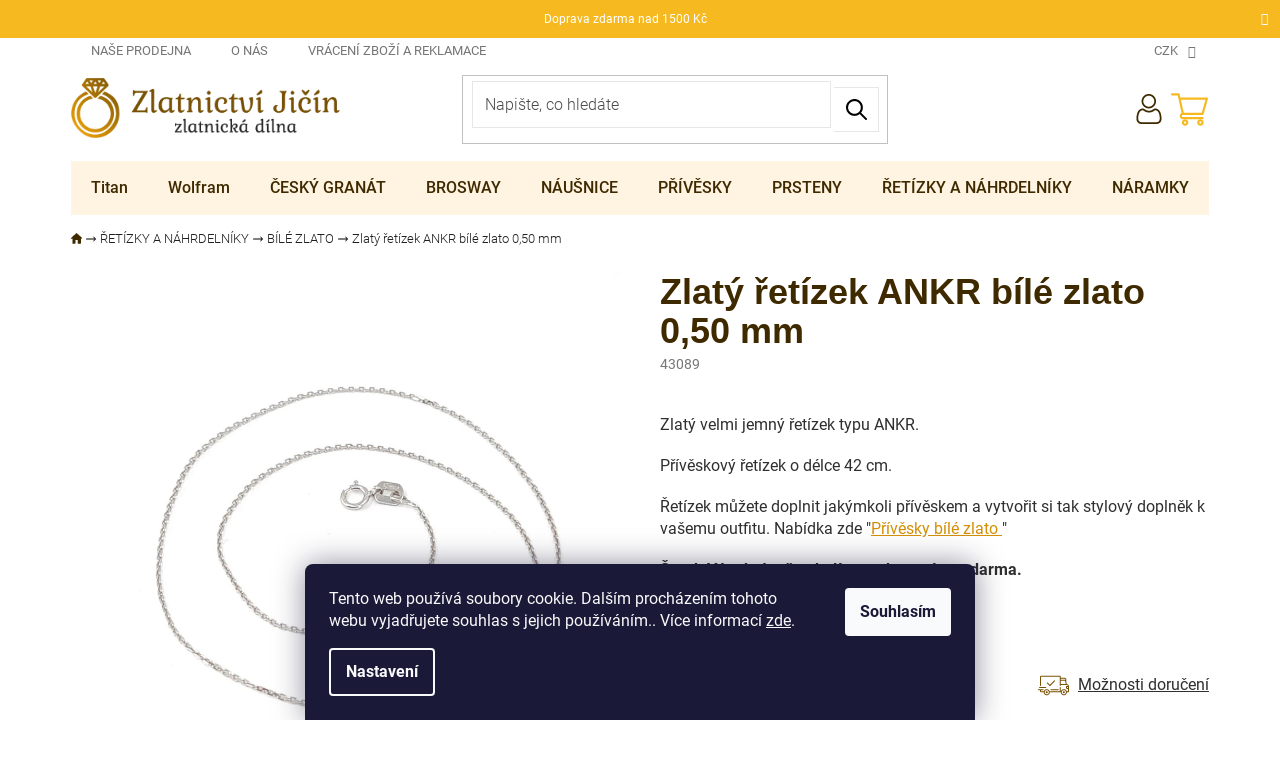

--- FILE ---
content_type: text/html; charset=utf-8
request_url: https://www.zlatnictvijicin.cz/zlaty-retizek-ankr-bile-zlato-4/
body_size: 30262
content:
<!doctype html><html lang="cs" dir="ltr" class="header-background-light external-fonts-loaded"><head><meta charset="utf-8" /><meta name="viewport" content="width=device-width,initial-scale=1" /><title>Zlatý řetízek ANKR bílé zlato 0,50 mm - Zlatnictví Jičín</title><link rel="preconnect" href="https://cdn.myshoptet.com" /><link rel="dns-prefetch" href="https://cdn.myshoptet.com" /><link rel="preload" href="https://cdn.myshoptet.com/prj/dist/master/cms/libs/jquery/jquery-1.11.3.min.js" as="script" /><link href="https://cdn.myshoptet.com/prj/dist/master/cms/templates/frontend_templates/shared/css/font-face/roboto.css" rel="stylesheet"><link href="https://cdn.myshoptet.com/prj/dist/master/shop/dist/font-shoptet-11.css.62c94c7785ff2cea73b2.css" rel="stylesheet"><script>
dataLayer = [];
dataLayer.push({'shoptet' : {
    "pageId": 1377,
    "pageType": "productDetail",
    "currency": "CZK",
    "currencyInfo": {
        "decimalSeparator": ",",
        "exchangeRate": 1,
        "priceDecimalPlaces": 0,
        "symbol": "K\u010d",
        "symbolLeft": 0,
        "thousandSeparator": " "
    },
    "language": "cs",
    "projectId": 427849,
    "product": {
        "id": 43089,
        "guid": "bec9de9e-1cd5-11ed-96b9-bc97e1a7448e",
        "hasVariants": false,
        "codes": [
            {
                "code": 43089
            }
        ],
        "code": "43089",
        "name": "Zlat\u00fd \u0159et\u00edzek ANKR b\u00edl\u00e9 zlato 0,50 mm",
        "appendix": "",
        "weight": "0.05",
        "currentCategory": "\u0158ET\u00cdZKY A N\u00c1HRDELN\u00cdKY | B\u00cdL\u00c9 ZLATO",
        "currentCategoryGuid": "1273b68a-a786-11eb-90ab-b8ca3a6a5ac4",
        "defaultCategory": "\u0158ET\u00cdZKY A N\u00c1HRDELN\u00cdKY | B\u00cdL\u00c9 ZLATO",
        "defaultCategoryGuid": "1273b68a-a786-11eb-90ab-b8ca3a6a5ac4",
        "currency": "CZK",
        "priceWithVat": 4400
    },
    "stocks": [
        {
            "id": 1,
            "title": "ZLATNICTV\u00cd JI\u010c\u00cdN",
            "isDeliveryPoint": 1,
            "visibleOnEshop": 1
        },
        {
            "id": "ext",
            "title": "Sklad",
            "isDeliveryPoint": 0,
            "visibleOnEshop": 1
        }
    ],
    "cartInfo": {
        "id": null,
        "freeShipping": false,
        "freeShippingFrom": 1500,
        "leftToFreeGift": {
            "formattedPrice": "0 K\u010d",
            "priceLeft": 0
        },
        "freeGift": false,
        "leftToFreeShipping": {
            "priceLeft": 1500,
            "dependOnRegion": 0,
            "formattedPrice": "1 500 K\u010d"
        },
        "discountCoupon": [],
        "getNoBillingShippingPrice": {
            "withoutVat": 0,
            "vat": 0,
            "withVat": 0
        },
        "cartItems": [],
        "taxMode": "ORDINARY"
    },
    "cart": [],
    "customer": {
        "priceRatio": 1,
        "priceListId": 1,
        "groupId": null,
        "registered": false,
        "mainAccount": false
    }
}});
dataLayer.push({'cookie_consent' : {
    "marketing": "denied",
    "analytics": "denied"
}});
document.addEventListener('DOMContentLoaded', function() {
    shoptet.consent.onAccept(function(agreements) {
        if (agreements.length == 0) {
            return;
        }
        dataLayer.push({
            'cookie_consent' : {
                'marketing' : (agreements.includes(shoptet.config.cookiesConsentOptPersonalisation)
                    ? 'granted' : 'denied'),
                'analytics': (agreements.includes(shoptet.config.cookiesConsentOptAnalytics)
                    ? 'granted' : 'denied')
            },
            'event': 'cookie_consent'
        });
    });
});
</script>
<meta property="og:type" content="website"><meta property="og:site_name" content="zlatnictvijicin.cz"><meta property="og:url" content="https://www.zlatnictvijicin.cz/zlaty-retizek-ankr-bile-zlato-4/"><meta property="og:title" content="Zlatý řetízek ANKR bílé zlato 0,50 mm - Zlatnictví Jičín"><meta name="author" content="Zlatnictví Jičín"><meta name="web_author" content="Shoptet.cz"><meta name="dcterms.rightsHolder" content="www.zlatnictvijicin.cz"><meta name="robots" content="index,follow"><meta property="og:image" content="https://cdn.myshoptet.com/usr/www.zlatnictvijicin.cz/user/shop/big/43089-1_zlaty-retizek-ankr-bile-zlato-0-50-mm.jpg?63cfd694"><meta property="og:description" content='Zlatý řetízek ANKR bílé zlato 0,50 mm. Zlatý velmi jemný řetízek typu ANKR.
Přívěskový řetízek o délce 42 cm. 
Řetízek můžete doplnit jakýmkoli přívěskem a vytvořit si tak stylový doplněk k vašemu outfitu. Nabídka zde "Přívěsky bílé zlato "
Šperk Vám krásně zabalíme a dopravíme zdarma. '><meta name="description" content='Zlatý řetízek ANKR bílé zlato 0,50 mm. Zlatý velmi jemný řetízek typu ANKR.
Přívěskový řetízek o délce 42 cm. 
Řetízek můžete doplnit jakýmkoli přívěskem a vytvořit si tak stylový doplněk k vašemu outfitu. Nabídka zde "Přívěsky bílé zlato "
Šperk Vám krásně zabalíme a dopravíme zdarma. '><meta property="product:price:amount" content="4400"><meta property="product:price:currency" content="CZK"><style>:root {--color-primary: #d38f06;--color-primary-h: 40;--color-primary-s: 94%;--color-primary-l: 43%;--color-primary-hover: #d38f06;--color-primary-hover-h: 40;--color-primary-hover-s: 94%;--color-primary-hover-l: 43%;--color-secondary: #F6BA20;--color-secondary-h: 43;--color-secondary-s: 92%;--color-secondary-l: 55%;--color-secondary-hover: #d38f06;--color-secondary-hover-h: 40;--color-secondary-hover-s: 94%;--color-secondary-hover-l: 43%;--color-tertiary: #d38f06;--color-tertiary-h: 40;--color-tertiary-s: 94%;--color-tertiary-l: 43%;--color-tertiary-hover: #d38f06;--color-tertiary-hover-h: 40;--color-tertiary-hover-s: 94%;--color-tertiary-hover-l: 43%;--color-header-background: #ffffff;--template-font: "Roboto";--template-headings-font: "Roboto";--header-background-url: url("[data-uri]");--cookies-notice-background: #1A1937;--cookies-notice-color: #F8FAFB;--cookies-notice-button-hover: #f5f5f5;--cookies-notice-link-hover: #27263f;--templates-update-management-preview-mode-content: "Náhled aktualizací šablony je aktivní pro váš prohlížeč."}</style>
    
    <link href="https://cdn.myshoptet.com/prj/dist/master/shop/dist/main-11.less.5a24dcbbdabfd189c152.css" rel="stylesheet" />
                <link href="https://cdn.myshoptet.com/prj/dist/master/shop/dist/mobile-header-v1-11.less.1ee105d41b5f713c21aa.css" rel="stylesheet" />
    
    <script>var shoptet = shoptet || {};</script>
    <script src="https://cdn.myshoptet.com/prj/dist/master/shop/dist/main-3g-header.js.05f199e7fd2450312de2.js"></script>
<!-- User include --><!-- project html code header -->
<link type="text/css" rel="stylesheet" media="screen" href="/user/documents/style.css?v=1.1" >
<style>
.ordering-process .contact-box ul li span.cellphone::after, .in-kosik .checkout-box-wrapper .contact-box ul li span.cellphone::after, footer#footer .custom-footer__contact .contact-box ul li span.tel a::after, header#header .header-top .search a.project-phone span::after, #tab-content .extended-description .help-box .contact ul li span.tel a::after{
    content: "9:00-12:00, 12:30-17:00 \A Pondělí-Pátek";
    white-space: pre-wrap;
}
.ordering-process .contact-box ul li span.mail a::after, .in-kosik .checkout-box-wrapper .contact-box ul li span.mail a::after, footer#footer .custom-footer__contact .contact-box ul li span.mail a::after, #tab-content .extended-description .help-box .contact ul li span.mail a::after{
	content: "Odpovíme do 24 hodin"
 }
.slick-dots {
    flex-wrap: wrap;
}
</style>

<link rel="stylesheet" href="/user/documents/upload/dmartini/zlatnictvijicin.min.css?72">

<link type="text/css" rel="stylesheet" href="/user/documents/pw-style.css?v=1.9" >
<!-- /User include --><link rel="shortcut icon" href="/favicon.ico" type="image/x-icon" /><link rel="canonical" href="https://www.zlatnictvijicin.cz/zlaty-retizek-ankr-bile-zlato-4/" />    <script>
        var _hwq = _hwq || [];
        _hwq.push(['setKey', '6B0F6F29AE2694273FE7408E6FA9AAE0']);
        _hwq.push(['setTopPos', '200']);
        _hwq.push(['showWidget', '21']);
        (function() {
            var ho = document.createElement('script');
            ho.src = 'https://cz.im9.cz/direct/i/gjs.php?n=wdgt&sak=6B0F6F29AE2694273FE7408E6FA9AAE0';
            var s = document.getElementsByTagName('script')[0]; s.parentNode.insertBefore(ho, s);
        })();
    </script>
<style>/* custom background */@media (min-width: 992px) {body {background-position: top center;background-repeat: no-repeat;background-attachment: scroll;}}</style>    <!-- Global site tag (gtag.js) - Google Analytics -->
    <script async src="https://www.googletagmanager.com/gtag/js?id=G-Y18F4GQ6S9"></script>
    <script>
        
        window.dataLayer = window.dataLayer || [];
        function gtag(){dataLayer.push(arguments);}
        

                    console.debug('default consent data');

            gtag('consent', 'default', {"ad_storage":"denied","analytics_storage":"denied","ad_user_data":"denied","ad_personalization":"denied","wait_for_update":500});
            dataLayer.push({
                'event': 'default_consent'
            });
        
        gtag('js', new Date());

        
                gtag('config', 'G-Y18F4GQ6S9', {"groups":"GA4","send_page_view":false,"content_group":"productDetail","currency":"CZK","page_language":"cs"});
        
                gtag('config', 'AW-371194225', {"allow_enhanced_conversions":true});
        
        
        
        
        
                    gtag('event', 'page_view', {"send_to":"GA4","page_language":"cs","content_group":"productDetail","currency":"CZK"});
        
                gtag('set', 'currency', 'CZK');

        gtag('event', 'view_item', {
            "send_to": "UA",
            "items": [
                {
                    "id": "43089",
                    "name": "Zlat\u00fd \u0159et\u00edzek ANKR b\u00edl\u00e9 zlato 0,50 mm",
                    "category": "\u0158ET\u00cdZKY A N\u00c1HRDELN\u00cdKY \/ B\u00cdL\u00c9 ZLATO",
                                                            "price": 3636
                }
            ]
        });
        
        
        
        
        
                    gtag('event', 'view_item', {"send_to":"GA4","page_language":"cs","content_group":"productDetail","value":3636,"currency":"CZK","items":[{"item_id":"43089","item_name":"Zlat\u00fd \u0159et\u00edzek ANKR b\u00edl\u00e9 zlato 0,50 mm","item_category":"\u0158ET\u00cdZKY A N\u00c1HRDELN\u00cdKY","item_category2":"B\u00cdL\u00c9 ZLATO","price":3636,"quantity":1,"index":0}]});
        
        
        
        
        
        
        
        document.addEventListener('DOMContentLoaded', function() {
            if (typeof shoptet.tracking !== 'undefined') {
                for (var id in shoptet.tracking.bannersList) {
                    gtag('event', 'view_promotion', {
                        "send_to": "UA",
                        "promotions": [
                            {
                                "id": shoptet.tracking.bannersList[id].id,
                                "name": shoptet.tracking.bannersList[id].name,
                                "position": shoptet.tracking.bannersList[id].position
                            }
                        ]
                    });
                }
            }

            shoptet.consent.onAccept(function(agreements) {
                if (agreements.length !== 0) {
                    console.debug('gtag consent accept');
                    var gtagConsentPayload =  {
                        'ad_storage': agreements.includes(shoptet.config.cookiesConsentOptPersonalisation)
                            ? 'granted' : 'denied',
                        'analytics_storage': agreements.includes(shoptet.config.cookiesConsentOptAnalytics)
                            ? 'granted' : 'denied',
                                                                                                'ad_user_data': agreements.includes(shoptet.config.cookiesConsentOptPersonalisation)
                            ? 'granted' : 'denied',
                        'ad_personalization': agreements.includes(shoptet.config.cookiesConsentOptPersonalisation)
                            ? 'granted' : 'denied',
                        };
                    console.debug('update consent data', gtagConsentPayload);
                    gtag('consent', 'update', gtagConsentPayload);
                    dataLayer.push(
                        { 'event': 'update_consent' }
                    );
                }
            });
        });
    </script>
<script>
    (function(t, r, a, c, k, i, n, g) { t['ROIDataObject'] = k;
    t[k]=t[k]||function(){ (t[k].q=t[k].q||[]).push(arguments) },t[k].c=i;n=r.createElement(a),
    g=r.getElementsByTagName(a)[0];n.async=1;n.src=c;g.parentNode.insertBefore(n,g)
    })(window, document, 'script', '//www.heureka.cz/ocm/sdk.js?source=shoptet&version=2&page=product_detail', 'heureka', 'cz');

    heureka('set_user_consent', 0);
</script>
</head><body class="desktop id-1377 in-bile-zlato-14 template-11 type-product type-detail one-column-body columns-4 ums_forms_redesign--off ums_a11y_category_page--on ums_discussion_rating_forms--off ums_flags_display_unification--on ums_a11y_login--on mobile-header-version-1"><noscript>
    <style>
        #header {
            padding-top: 0;
            position: relative !important;
            top: 0;
        }
        .header-navigation {
            position: relative !important;
        }
        .overall-wrapper {
            margin: 0 !important;
        }
        body:not(.ready) {
            visibility: visible !important;
        }
    </style>
    <div class="no-javascript">
        <div class="no-javascript__title">Musíte změnit nastavení vašeho prohlížeče</div>
        <div class="no-javascript__text">Podívejte se na: <a href="https://www.google.com/support/bin/answer.py?answer=23852">Jak povolit JavaScript ve vašem prohlížeči</a>.</div>
        <div class="no-javascript__text">Pokud používáte software na blokování reklam, může být nutné povolit JavaScript z této stránky.</div>
        <div class="no-javascript__text">Děkujeme.</div>
    </div>
</noscript>
    <div class="siteCookies siteCookies--bottom siteCookies--dark js-siteCookies" role="dialog" data-testid="cookiesPopup" data-nosnippet>
        <div class="siteCookies__form">
            <div class="siteCookies__content">
                <div class="siteCookies__text">
                    Tento web používá soubory cookie. Dalším procházením tohoto webu vyjadřujete souhlas s jejich používáním.. Více informací <a href="https://www.zlatnictvijicin.cz/podminky-ochrany-osobnich-udaju/" target="\">zde</a>.
                </div>
                <p class="siteCookies__links">
                    <button class="siteCookies__link js-cookies-settings" aria-label="Nastavení cookies" data-testid="cookiesSettings">Nastavení</button>
                </p>
            </div>
            <div class="siteCookies__buttonWrap">
                                <button class="siteCookies__button js-cookiesConsentSubmit" value="all" aria-label="Přijmout cookies" data-testid="buttonCookiesAccept">Souhlasím</button>
            </div>
        </div>
        <script>
            document.addEventListener("DOMContentLoaded", () => {
                const siteCookies = document.querySelector('.js-siteCookies');
                document.addEventListener("scroll", shoptet.common.throttle(() => {
                    const st = document.documentElement.scrollTop;
                    if (st > 1) {
                        siteCookies.classList.add('siteCookies--scrolled');
                    } else {
                        siteCookies.classList.remove('siteCookies--scrolled');
                    }
                }, 100));
            });
        </script>
    </div>
<a href="#content" class="skip-link sr-only">Přejít na obsah</a><div class="overall-wrapper"><div class="site-msg information"><div class="container"><div class="text">Doprava zdarma nad 1500 Kč</div><div class="close js-close-information-msg"></div></div></div><div class="user-action"><div class="container">
    <div class="user-action-in">
                    <div id="login" class="user-action-login popup-widget login-widget" role="dialog" aria-labelledby="loginHeading">
        <div class="popup-widget-inner">
                            <h2 id="loginHeading">Přihlášení k vašemu účtu</h2><div id="customerLogin"><form action="/action/Customer/Login/" method="post" id="formLoginIncluded" class="csrf-enabled formLogin" data-testid="formLogin"><input type="hidden" name="referer" value="" /><div class="form-group"><div class="input-wrapper email js-validated-element-wrapper no-label"><input type="email" name="email" class="form-control" autofocus placeholder="E-mailová adresa (např. jan@novak.cz)" data-testid="inputEmail" autocomplete="email" required /></div></div><div class="form-group"><div class="input-wrapper password js-validated-element-wrapper no-label"><input type="password" name="password" class="form-control" placeholder="Heslo" data-testid="inputPassword" autocomplete="current-password" required /><span class="no-display">Nemůžete vyplnit toto pole</span><input type="text" name="surname" value="" class="no-display" /></div></div><div class="form-group"><div class="login-wrapper"><button type="submit" class="btn btn-secondary btn-text btn-login" data-testid="buttonSubmit">Přihlásit se</button><div class="password-helper"><a href="/registrace/" data-testid="signup" rel="nofollow">Nová registrace</a><a href="/klient/zapomenute-heslo/" rel="nofollow">Zapomenuté heslo</a></div></div></div></form>
</div>                    </div>
    </div>

                            <div id="cart-widget" class="user-action-cart popup-widget cart-widget loader-wrapper" data-testid="popupCartWidget" role="dialog" aria-hidden="true">
    <div class="popup-widget-inner cart-widget-inner place-cart-here">
        <div class="loader-overlay">
            <div class="loader"></div>
        </div>
    </div>

    <div class="cart-widget-button">
        <a href="/kosik/" class="btn btn-conversion" id="continue-order-button" rel="nofollow" data-testid="buttonNextStep">Pokračovat do košíku</a>
    </div>
</div>
            </div>
</div>
</div><div class="top-navigation-bar" data-testid="topNavigationBar">

    <div class="container">

        <div class="top-navigation-contacts">
            <strong>Zákaznická podpora:</strong><a href="tel:+420608311204" class="project-phone" aria-label="Zavolat na +420608311204" data-testid="contactboxPhone"><span>+420 608311204</span></a><a href="mailto:info@zlatnictvijicin.cz" class="project-email" data-testid="contactboxEmail"><span>info@zlatnictvijicin.cz</span></a>        </div>

                            <div class="top-navigation-menu">
                <div class="top-navigation-menu-trigger"></div>
                <ul class="top-navigation-bar-menu">
                                            <li class="top-navigation-menu-item-838">
                            <a href="/nase-prodejna/">Naše prodejna</a>
                        </li>
                                            <li class="top-navigation-menu-item-1446">
                            <a href="/o-nas/">O nás</a>
                        </li>
                                            <li class="top-navigation-menu-item-1846">
                            <a href="/vraceni-zbozi-a-reklamace/">Vrácení zboží a reklamace</a>
                        </li>
                                    </ul>
                <ul class="top-navigation-bar-menu-helper"></ul>
            </div>
        
        <div class="top-navigation-tools top-navigation-tools--language">
            <div class="responsive-tools">
                <a href="#" class="toggle-window" data-target="search" aria-label="Hledat" data-testid="linkSearchIcon"></a>
                                                            <a href="#" class="toggle-window" data-target="login"></a>
                                                    <a href="#" class="toggle-window" data-target="navigation" aria-label="Menu" data-testid="hamburgerMenu"></a>
            </div>
                <div class="dropdown">
        <span>Ceny v:</span>
        <button id="topNavigationDropdown" type="button" data-toggle="dropdown" aria-haspopup="true" aria-expanded="false">
            CZK
            <span class="caret"></span>
        </button>
        <ul class="dropdown-menu" aria-labelledby="topNavigationDropdown"><li><a href="/action/Currency/changeCurrency/?currencyCode=CZK" rel="nofollow">CZK</a></li><li><a href="/action/Currency/changeCurrency/?currencyCode=EUR" rel="nofollow">EUR</a></li></ul>
    </div>
            <button class="top-nav-button top-nav-button-login toggle-window" type="button" data-target="login" aria-haspopup="dialog" aria-controls="login" aria-expanded="false" data-testid="signin"><span>Přihlášení</span></button>        </div>

    </div>

</div>
<header id="header"><div class="container navigation-wrapper">
    <div class="header-top">
        <div class="site-name-wrapper">
            <div class="site-name"><a href="/" data-testid="linkWebsiteLogo"><img src="https://cdn.myshoptet.com/usr/www.zlatnictvijicin.cz/user/logos/logo_zlatnictvi.png" alt="Zlatnictví Jičín" fetchpriority="low" /></a></div>        </div>
        <div class="search" itemscope itemtype="https://schema.org/WebSite">
            <meta itemprop="headline" content="BÍLÉ ZLATO"/><meta itemprop="url" content="https://www.zlatnictvijicin.cz"/><meta itemprop="text" content="Zlatý řetízek ANKR bílé zlato 0,50 mm. Zlatý velmi jemný řetízek typu ANKR. Přívěskový řetízek o délce 42 cm.&amp;amp;nbsp; Řetízek můžete doplnit jakýmkoli přívěskem a vytvořit si tak stylový doplněk k vašemu outfitu. Nabídka zde &amp;quot;Přívěsky bílé zlato &amp;quot; Šperk Vám krásně zabalíme a dopravíme zdarma.&amp;amp;nbsp;"/>            <form action="/action/ProductSearch/prepareString/" method="post"
    id="formSearchForm" class="search-form compact-form js-search-main"
    itemprop="potentialAction" itemscope itemtype="https://schema.org/SearchAction" data-testid="searchForm">
    <fieldset>
        <meta itemprop="target"
            content="https://www.zlatnictvijicin.cz/vyhledavani/?string={string}"/>
        <input type="hidden" name="language" value="cs"/>
        
            
<input
    type="search"
    name="string"
        class="query-input form-control search-input js-search-input"
    placeholder="Napište, co hledáte"
    autocomplete="off"
    required
    itemprop="query-input"
    aria-label="Vyhledávání"
    data-testid="searchInput"
>
            <button type="submit" class="btn btn-default" data-testid="searchBtn">Hledat</button>
        
    </fieldset>
</form>
        </div>
        <div class="navigation-buttons">
                
    <a href="/kosik/" class="btn btn-icon toggle-window cart-count" data-target="cart" data-hover="true" data-redirect="true" data-testid="headerCart" rel="nofollow" aria-haspopup="dialog" aria-expanded="false" aria-controls="cart-widget">
        
                <span class="sr-only">Nákupní košík</span>
        
            <span class="cart-price visible-lg-inline-block" data-testid="headerCartPrice">
                                    Prázdný košík                            </span>
        
    
            </a>
        </div>
    </div>
    <nav id="navigation" aria-label="Hlavní menu" data-collapsible="true"><div class="navigation-in menu"><ul class="menu-level-1" role="menubar" data-testid="headerMenuItems"><li class="menu-item-1920 ext" role="none"><a href="/titan/" data-testid="headerMenuItem" role="menuitem" aria-haspopup="true" aria-expanded="false"><b>Titan</b><span class="submenu-arrow"></span></a><ul class="menu-level-2" aria-label="Titan" tabindex="-1" role="menu"><li class="menu-item-1923" role="none"><a href="/prsteny/" class="menu-image" data-testid="headerMenuItem" tabindex="-1" aria-hidden="true"><img src="data:image/svg+xml,%3Csvg%20width%3D%22140%22%20height%3D%22100%22%20xmlns%3D%22http%3A%2F%2Fwww.w3.org%2F2000%2Fsvg%22%3E%3C%2Fsvg%3E" alt="" aria-hidden="true" width="140" height="100"  data-src="https://cdn.myshoptet.com/prj/dist/master/cms/templates/frontend_templates/00/img/folder.svg" fetchpriority="low" /></a><div><a href="/prsteny/" data-testid="headerMenuItem" role="menuitem"><span>Prsteny</span></a>
                        </div></li><li class="menu-item-1926" role="none"><a href="/nausnice/" class="menu-image" data-testid="headerMenuItem" tabindex="-1" aria-hidden="true"><img src="data:image/svg+xml,%3Csvg%20width%3D%22140%22%20height%3D%22100%22%20xmlns%3D%22http%3A%2F%2Fwww.w3.org%2F2000%2Fsvg%22%3E%3C%2Fsvg%3E" alt="" aria-hidden="true" width="140" height="100"  data-src="https://cdn.myshoptet.com/prj/dist/master/cms/templates/frontend_templates/00/img/folder.svg" fetchpriority="low" /></a><div><a href="/nausnice/" data-testid="headerMenuItem" role="menuitem"><span>Náušnice</span></a>
                        </div></li><li class="menu-item-1929" role="none"><a href="/retizky-2/" class="menu-image" data-testid="headerMenuItem" tabindex="-1" aria-hidden="true"><img src="data:image/svg+xml,%3Csvg%20width%3D%22140%22%20height%3D%22100%22%20xmlns%3D%22http%3A%2F%2Fwww.w3.org%2F2000%2Fsvg%22%3E%3C%2Fsvg%3E" alt="" aria-hidden="true" width="140" height="100"  data-src="https://cdn.myshoptet.com/prj/dist/master/cms/templates/frontend_templates/00/img/folder.svg" fetchpriority="low" /></a><div><a href="/retizky-2/" data-testid="headerMenuItem" role="menuitem"><span>Řetízky</span></a>
                        </div></li><li class="menu-item-1932" role="none"><a href="/naramky/" class="menu-image" data-testid="headerMenuItem" tabindex="-1" aria-hidden="true"><img src="data:image/svg+xml,%3Csvg%20width%3D%22140%22%20height%3D%22100%22%20xmlns%3D%22http%3A%2F%2Fwww.w3.org%2F2000%2Fsvg%22%3E%3C%2Fsvg%3E" alt="" aria-hidden="true" width="140" height="100"  data-src="https://cdn.myshoptet.com/prj/dist/master/cms/templates/frontend_templates/00/img/folder.svg" fetchpriority="low" /></a><div><a href="/naramky/" data-testid="headerMenuItem" role="menuitem"><span>Náramky</span></a>
                        </div></li><li class="menu-item-1935" role="none"><a href="/nahrdelniky/" class="menu-image" data-testid="headerMenuItem" tabindex="-1" aria-hidden="true"><img src="data:image/svg+xml,%3Csvg%20width%3D%22140%22%20height%3D%22100%22%20xmlns%3D%22http%3A%2F%2Fwww.w3.org%2F2000%2Fsvg%22%3E%3C%2Fsvg%3E" alt="" aria-hidden="true" width="140" height="100"  data-src="https://cdn.myshoptet.com/prj/dist/master/cms/templates/frontend_templates/00/img/folder.svg" fetchpriority="low" /></a><div><a href="/nahrdelniky/" data-testid="headerMenuItem" role="menuitem"><span>Náhrdelníky</span></a>
                        </div></li><li class="menu-item-1938" role="none"><a href="/privesky-2/" class="menu-image" data-testid="headerMenuItem" tabindex="-1" aria-hidden="true"><img src="data:image/svg+xml,%3Csvg%20width%3D%22140%22%20height%3D%22100%22%20xmlns%3D%22http%3A%2F%2Fwww.w3.org%2F2000%2Fsvg%22%3E%3C%2Fsvg%3E" alt="" aria-hidden="true" width="140" height="100"  data-src="https://cdn.myshoptet.com/prj/dist/master/cms/templates/frontend_templates/00/img/folder.svg" fetchpriority="low" /></a><div><a href="/privesky-2/" data-testid="headerMenuItem" role="menuitem"><span>Přívěsky</span></a>
                        </div></li></ul></li>
<li class="menu-item-1941 ext" role="none"><a href="/wolfram/" data-testid="headerMenuItem" role="menuitem" aria-haspopup="true" aria-expanded="false"><b>Wolfram</b><span class="submenu-arrow"></span></a><ul class="menu-level-2" aria-label="Wolfram" tabindex="-1" role="menu"><li class="menu-item-1944" role="none"><a href="/prsteny-2/" class="menu-image" data-testid="headerMenuItem" tabindex="-1" aria-hidden="true"><img src="data:image/svg+xml,%3Csvg%20width%3D%22140%22%20height%3D%22100%22%20xmlns%3D%22http%3A%2F%2Fwww.w3.org%2F2000%2Fsvg%22%3E%3C%2Fsvg%3E" alt="" aria-hidden="true" width="140" height="100"  data-src="https://cdn.myshoptet.com/prj/dist/master/cms/templates/frontend_templates/00/img/folder.svg" fetchpriority="low" /></a><div><a href="/prsteny-2/" data-testid="headerMenuItem" role="menuitem"><span>Prsteny</span></a>
                        </div></li><li class="menu-item-1947" role="none"><a href="/nausnice-5/" class="menu-image" data-testid="headerMenuItem" tabindex="-1" aria-hidden="true"><img src="data:image/svg+xml,%3Csvg%20width%3D%22140%22%20height%3D%22100%22%20xmlns%3D%22http%3A%2F%2Fwww.w3.org%2F2000%2Fsvg%22%3E%3C%2Fsvg%3E" alt="" aria-hidden="true" width="140" height="100"  data-src="https://cdn.myshoptet.com/prj/dist/master/cms/templates/frontend_templates/00/img/folder.svg" fetchpriority="low" /></a><div><a href="/nausnice-5/" data-testid="headerMenuItem" role="menuitem"><span>Náušnice</span></a>
                        </div></li><li class="menu-item-1950" role="none"><a href="/naramky-2/" class="menu-image" data-testid="headerMenuItem" tabindex="-1" aria-hidden="true"><img src="data:image/svg+xml,%3Csvg%20width%3D%22140%22%20height%3D%22100%22%20xmlns%3D%22http%3A%2F%2Fwww.w3.org%2F2000%2Fsvg%22%3E%3C%2Fsvg%3E" alt="" aria-hidden="true" width="140" height="100"  data-src="https://cdn.myshoptet.com/prj/dist/master/cms/templates/frontend_templates/00/img/folder.svg" fetchpriority="low" /></a><div><a href="/naramky-2/" data-testid="headerMenuItem" role="menuitem"><span>Náramky</span></a>
                        </div></li><li class="menu-item-1953" role="none"><a href="/retizky-4/" class="menu-image" data-testid="headerMenuItem" tabindex="-1" aria-hidden="true"><img src="data:image/svg+xml,%3Csvg%20width%3D%22140%22%20height%3D%22100%22%20xmlns%3D%22http%3A%2F%2Fwww.w3.org%2F2000%2Fsvg%22%3E%3C%2Fsvg%3E" alt="" aria-hidden="true" width="140" height="100"  data-src="https://cdn.myshoptet.com/prj/dist/master/cms/templates/frontend_templates/00/img/folder.svg" fetchpriority="low" /></a><div><a href="/retizky-4/" data-testid="headerMenuItem" role="menuitem"><span>Řetízky</span></a>
                        </div></li><li class="menu-item-1956" role="none"><a href="/privesky-3/" class="menu-image" data-testid="headerMenuItem" tabindex="-1" aria-hidden="true"><img src="data:image/svg+xml,%3Csvg%20width%3D%22140%22%20height%3D%22100%22%20xmlns%3D%22http%3A%2F%2Fwww.w3.org%2F2000%2Fsvg%22%3E%3C%2Fsvg%3E" alt="" aria-hidden="true" width="140" height="100"  data-src="https://cdn.myshoptet.com/prj/dist/master/cms/templates/frontend_templates/00/img/folder.svg" fetchpriority="low" /></a><div><a href="/privesky-3/" data-testid="headerMenuItem" role="menuitem"><span>Přívěsky</span></a>
                        </div></li><li class="menu-item-1959" role="none"><a href="/nahrdelniky-2/" class="menu-image" data-testid="headerMenuItem" tabindex="-1" aria-hidden="true"><img src="data:image/svg+xml,%3Csvg%20width%3D%22140%22%20height%3D%22100%22%20xmlns%3D%22http%3A%2F%2Fwww.w3.org%2F2000%2Fsvg%22%3E%3C%2Fsvg%3E" alt="" aria-hidden="true" width="140" height="100"  data-src="https://cdn.myshoptet.com/prj/dist/master/cms/templates/frontend_templates/00/img/folder.svg" fetchpriority="low" /></a><div><a href="/nahrdelniky-2/" data-testid="headerMenuItem" role="menuitem"><span>Náhrdelníky</span></a>
                        </div></li></ul></li>
<li class="menu-item-1047 ext" role="none"><a href="/cesky-granat/" data-testid="headerMenuItem" role="menuitem" aria-haspopup="true" aria-expanded="false"><b>ČESKÝ GRANÁT</b><span class="submenu-arrow"></span></a><ul class="menu-level-2" aria-label="ČESKÝ GRANÁT" tabindex="-1" role="menu"><li class="menu-item-1050" role="none"><a href="/nausnice-s-ceskymi-granaty-5/" class="menu-image" data-testid="headerMenuItem" tabindex="-1" aria-hidden="true"><img src="data:image/svg+xml,%3Csvg%20width%3D%22140%22%20height%3D%22100%22%20xmlns%3D%22http%3A%2F%2Fwww.w3.org%2F2000%2Fsvg%22%3E%3C%2Fsvg%3E" alt="" aria-hidden="true" width="140" height="100"  data-src="https://cdn.myshoptet.com/usr/www.zlatnictvijicin.cz/user/categories/thumb/_vyr_14846380133_a.jpg" fetchpriority="low" /></a><div><a href="/nausnice-s-ceskymi-granaty-5/" data-testid="headerMenuItem" role="menuitem"><span>Náušnice s českými granáty</span></a>
                        </div></li><li class="menu-item-1053" role="none"><a href="/naramky-s-ceskymi-granaty-4/" class="menu-image" data-testid="headerMenuItem" tabindex="-1" aria-hidden="true"><img src="data:image/svg+xml,%3Csvg%20width%3D%22140%22%20height%3D%22100%22%20xmlns%3D%22http%3A%2F%2Fwww.w3.org%2F2000%2Fsvg%22%3E%3C%2Fsvg%3E" alt="" aria-hidden="true" width="140" height="100"  data-src="https://cdn.myshoptet.com/usr/www.zlatnictvijicin.cz/user/categories/thumb/20220121_214202-01.jpeg" fetchpriority="low" /></a><div><a href="/naramky-s-ceskymi-granaty-4/" data-testid="headerMenuItem" role="menuitem"><span>Náramky s českými granáty</span></a>
                        </div></li><li class="menu-item-1056" role="none"><a href="/privesky-s-ceskymi-granaty-3/" class="menu-image" data-testid="headerMenuItem" tabindex="-1" aria-hidden="true"><img src="data:image/svg+xml,%3Csvg%20width%3D%22140%22%20height%3D%22100%22%20xmlns%3D%22http%3A%2F%2Fwww.w3.org%2F2000%2Fsvg%22%3E%3C%2Fsvg%3E" alt="" aria-hidden="true" width="140" height="100"  data-src="https://cdn.myshoptet.com/usr/www.zlatnictvijicin.cz/user/categories/thumb/bez_n__zvu.jpg" fetchpriority="low" /></a><div><a href="/privesky-s-ceskymi-granaty-3/" data-testid="headerMenuItem" role="menuitem"><span>Přívěsky s českými granáty</span></a>
                        </div></li><li class="menu-item-1059" role="none"><a href="/prsteny-s-ceskymi-granaty-3/" class="menu-image" data-testid="headerMenuItem" tabindex="-1" aria-hidden="true"><img src="data:image/svg+xml,%3Csvg%20width%3D%22140%22%20height%3D%22100%22%20xmlns%3D%22http%3A%2F%2Fwww.w3.org%2F2000%2Fsvg%22%3E%3C%2Fsvg%3E" alt="" aria-hidden="true" width="140" height="100"  data-src="https://cdn.myshoptet.com/usr/www.zlatnictvijicin.cz/user/categories/thumb/stribrny-prsten-cesky-grana-1407.jpg" fetchpriority="low" /></a><div><a href="/prsteny-s-ceskymi-granaty-3/" data-testid="headerMenuItem" role="menuitem"><span>Prsteny s českými granáty</span></a>
                        </div></li><li class="menu-item-1062" role="none"><a href="/nahrdelniky-s-ceskymi-granaty-2/" class="menu-image" data-testid="headerMenuItem" tabindex="-1" aria-hidden="true"><img src="data:image/svg+xml,%3Csvg%20width%3D%22140%22%20height%3D%22100%22%20xmlns%3D%22http%3A%2F%2Fwww.w3.org%2F2000%2Fsvg%22%3E%3C%2Fsvg%3E" alt="" aria-hidden="true" width="140" height="100"  data-src="https://cdn.myshoptet.com/usr/www.zlatnictvijicin.cz/user/categories/thumb/20220128_080927(0)-01.jpeg" fetchpriority="low" /></a><div><a href="/nahrdelniky-s-ceskymi-granaty-2/" data-testid="headerMenuItem" role="menuitem"><span>Náhrdelníky s českými granáty</span></a>
                        </div></li><li class="menu-item-1065" role="none"><a href="/broze-s-ceskymi-granaty-2/" class="menu-image" data-testid="headerMenuItem" tabindex="-1" aria-hidden="true"><img src="data:image/svg+xml,%3Csvg%20width%3D%22140%22%20height%3D%22100%22%20xmlns%3D%22http%3A%2F%2Fwww.w3.org%2F2000%2Fsvg%22%3E%3C%2Fsvg%3E" alt="" aria-hidden="true" width="140" height="100"  data-src="https://cdn.myshoptet.com/usr/www.zlatnictvijicin.cz/user/categories/thumb/13542_1894_13542_1893__vyr_5176580741.jpg" fetchpriority="low" /></a><div><a href="/broze-s-ceskymi-granaty-2/" data-testid="headerMenuItem" role="menuitem"><span>Brože s českými granáty</span></a>
                        </div></li><li class="menu-item-1506" role="none"><a href="/soupravy-s-ceskymi-granaty/" class="menu-image" data-testid="headerMenuItem" tabindex="-1" aria-hidden="true"><img src="data:image/svg+xml,%3Csvg%20width%3D%22140%22%20height%3D%22100%22%20xmlns%3D%22http%3A%2F%2Fwww.w3.org%2F2000%2Fsvg%22%3E%3C%2Fsvg%3E" alt="" aria-hidden="true" width="140" height="100"  data-src="https://cdn.myshoptet.com/usr/www.zlatnictvijicin.cz/user/categories/thumb/20220126_205638-01.jpeg" fetchpriority="low" /></a><div><a href="/soupravy-s-ceskymi-granaty/" data-testid="headerMenuItem" role="menuitem"><span>Soupravy s českými granáty</span></a>
                        </div></li></ul></li>
<li class="menu-item-1617 ext" role="none"><a href="/brosway-2/" data-testid="headerMenuItem" role="menuitem" aria-haspopup="true" aria-expanded="false"><b>BROSWAY</b><span class="submenu-arrow"></span></a><ul class="menu-level-2" aria-label="BROSWAY" tabindex="-1" role="menu"><li class="menu-item-1863 has-third-level" role="none"><a href="/fancy-kolekce-stribro/" class="menu-image" data-testid="headerMenuItem" tabindex="-1" aria-hidden="true"><img src="data:image/svg+xml,%3Csvg%20width%3D%22140%22%20height%3D%22100%22%20xmlns%3D%22http%3A%2F%2Fwww.w3.org%2F2000%2Fsvg%22%3E%3C%2Fsvg%3E" alt="" aria-hidden="true" width="140" height="100"  data-src="https://cdn.myshoptet.com/usr/www.zlatnictvijicin.cz/user/categories/thumb/fmp06.jpg" fetchpriority="low" /></a><div><a href="/fancy-kolekce-stribro/" data-testid="headerMenuItem" role="menuitem"><span>FANCY KOLEKCE STŘÍBRO</span></a>
                                                    <ul class="menu-level-3" role="menu">
                                                                    <li class="menu-item-1962" role="none">
                                        <a href="/vitamin-orange/" data-testid="headerMenuItem" role="menuitem">
                                            VITAMIN ORANGE</a>,                                    </li>
                                                                    <li class="menu-item-1965" role="none">
                                        <a href="/vibrant-pink/" data-testid="headerMenuItem" role="menuitem">
                                            VIBRANT PINK</a>,                                    </li>
                                                                    <li class="menu-item-1890" role="none">
                                        <a href="/infinite-white/" data-testid="headerMenuItem" role="menuitem">
                                            INFINITE WHITE</a>,                                    </li>
                                                                    <li class="menu-item-1893" role="none">
                                        <a href="/passion-ruby/" data-testid="headerMenuItem" role="menuitem">
                                            PASSION RUBY</a>,                                    </li>
                                                                    <li class="menu-item-1896" role="none">
                                        <a href="/freedom-blue/" data-testid="headerMenuItem" role="menuitem">
                                            FREEDOM BLUE</a>,                                    </li>
                                                                    <li class="menu-item-1899" role="none">
                                        <a href="/life-green/" data-testid="headerMenuItem" role="menuitem">
                                            LIFE GREEN</a>,                                    </li>
                                                                    <li class="menu-item-1902" role="none">
                                        <a href="/mistery-black/" data-testid="headerMenuItem" role="menuitem">
                                            MISTERY BLACK</a>,                                    </li>
                                                                    <li class="menu-item-1910" role="none">
                                        <a href="/magic-purple/" data-testid="headerMenuItem" role="menuitem">
                                            MAGIC PURPLE</a>,                                    </li>
                                                                    <li class="menu-item-1913" role="none">
                                        <a href="/energy-yellow/" data-testid="headerMenuItem" role="menuitem">
                                            ENERGY YELLOW</a>,                                    </li>
                                                                    <li class="menu-item-1915" role="none">
                                        <a href="/joyful-rainbow/" data-testid="headerMenuItem" role="menuitem">
                                            JOYFUL RAINBOW</a>                                    </li>
                                                            </ul>
                        </div></li><li class="menu-item-1866 has-third-level" role="none"><a href="/brosway-ocelove-sperky/" class="menu-image" data-testid="headerMenuItem" tabindex="-1" aria-hidden="true"><img src="data:image/svg+xml,%3Csvg%20width%3D%22140%22%20height%3D%22100%22%20xmlns%3D%22http%3A%2F%2Fwww.w3.org%2F2000%2Fsvg%22%3E%3C%2Fsvg%3E" alt="" aria-hidden="true" width="140" height="100"  data-src="https://cdn.myshoptet.com/usr/www.zlatnictvijicin.cz/user/categories/thumb/bah62-1.jpg" fetchpriority="low" /></a><div><a href="/brosway-ocelove-sperky/" data-testid="headerMenuItem" role="menuitem"><span>BROSWAY OCELOVÉ ŠPERKY</span></a>
                                                    <ul class="menu-level-3" role="menu">
                                                                    <li class="menu-item-1659" role="none">
                                        <a href="/naramky-brosway/" data-testid="headerMenuItem" role="menuitem">
                                            NÁRAMKY BROSWAY</a>,                                    </li>
                                                                    <li class="menu-item-1662" role="none">
                                        <a href="/nahrdelniky-brosway/" data-testid="headerMenuItem" role="menuitem">
                                            NÁHRDELNÍKY BROSWAY</a>,                                    </li>
                                                                    <li class="menu-item-1665" role="none">
                                        <a href="/nausnice-brosway/" data-testid="headerMenuItem" role="menuitem">
                                            NÁUŠNICE BROSWAY</a>,                                    </li>
                                                                    <li class="menu-item-1668" role="none">
                                        <a href="/privesky-brosway/" data-testid="headerMenuItem" role="menuitem">
                                            PŘÍVĚSKY BROSWAY</a>,                                    </li>
                                                                    <li class="menu-item-1671" role="none">
                                        <a href="/retizky-brosway/" data-testid="headerMenuItem" role="menuitem">
                                            ŘETÍZKY BROSWAY</a>,                                    </li>
                                                                    <li class="menu-item-1674" role="none">
                                        <a href="/prsteny-brosway/" data-testid="headerMenuItem" role="menuitem">
                                            PRSTENY BROSWAY</a>,                                    </li>
                                                                    <li class="menu-item-1677" role="none">
                                        <a href="/retizky-na-nohu-brosway/" data-testid="headerMenuItem" role="menuitem">
                                            ŘETÍZKY NA NOHU BROSWAY</a>                                    </li>
                                                            </ul>
                        </div></li></ul></li>
<li class="menu-item-1272 ext" role="none"><a href="/nausnice-10/" data-testid="headerMenuItem" role="menuitem" aria-haspopup="true" aria-expanded="false"><b>NÁUŠNICE</b><span class="submenu-arrow"></span></a><ul class="menu-level-2" aria-label="NÁUŠNICE" tabindex="-1" role="menu"><li class="menu-item-1278" role="none"><a href="/nausnice-zlute-zlato-10/" class="menu-image" data-testid="headerMenuItem" tabindex="-1" aria-hidden="true"><img src="data:image/svg+xml,%3Csvg%20width%3D%22140%22%20height%3D%22100%22%20xmlns%3D%22http%3A%2F%2Fwww.w3.org%2F2000%2Fsvg%22%3E%3C%2Fsvg%3E" alt="" aria-hidden="true" width="140" height="100"  data-src="https://cdn.myshoptet.com/usr/www.zlatnictvijicin.cz/user/categories/thumb/20210416_141650-01.jpeg" fetchpriority="low" /></a><div><a href="/nausnice-zlute-zlato-10/" data-testid="headerMenuItem" role="menuitem"><span>Náušnice žluté zlato</span></a>
                        </div></li><li class="menu-item-1287" role="none"><a href="/nausnice-bile-zlato-10/" class="menu-image" data-testid="headerMenuItem" tabindex="-1" aria-hidden="true"><img src="data:image/svg+xml,%3Csvg%20width%3D%22140%22%20height%3D%22100%22%20xmlns%3D%22http%3A%2F%2Fwww.w3.org%2F2000%2Fsvg%22%3E%3C%2Fsvg%3E" alt="" aria-hidden="true" width="140" height="100"  data-src="https://cdn.myshoptet.com/usr/www.zlatnictvijicin.cz/user/categories/thumb/naus_(2).jpg" fetchpriority="low" /></a><div><a href="/nausnice-bile-zlato-10/" data-testid="headerMenuItem" role="menuitem"><span>Náušnice bílé zlato</span></a>
                        </div></li><li class="menu-item-1602" role="none"><a href="/nausnice-ruzove-zlato/" class="menu-image" data-testid="headerMenuItem" tabindex="-1" aria-hidden="true"><img src="data:image/svg+xml,%3Csvg%20width%3D%22140%22%20height%3D%22100%22%20xmlns%3D%22http%3A%2F%2Fwww.w3.org%2F2000%2Fsvg%22%3E%3C%2Fsvg%3E" alt="" aria-hidden="true" width="140" height="100"  data-src="https://cdn.myshoptet.com/usr/www.zlatnictvijicin.cz/user/categories/thumb/r____ov__.jpg" fetchpriority="low" /></a><div><a href="/nausnice-ruzove-zlato/" data-testid="headerMenuItem" role="menuitem"><span>Náušnice růžové zlato</span></a>
                        </div></li><li class="menu-item-1314" role="none"><a href="/nausnice-stribro-8/" class="menu-image" data-testid="headerMenuItem" tabindex="-1" aria-hidden="true"><img src="data:image/svg+xml,%3Csvg%20width%3D%22140%22%20height%3D%22100%22%20xmlns%3D%22http%3A%2F%2Fwww.w3.org%2F2000%2Fsvg%22%3E%3C%2Fsvg%3E" alt="" aria-hidden="true" width="140" height="100"  data-src="https://cdn.myshoptet.com/usr/www.zlatnictvijicin.cz/user/categories/thumb/ag_naus.png" fetchpriority="low" /></a><div><a href="/nausnice-stribro-8/" data-testid="headerMenuItem" role="menuitem"><span>Náušnice stříbro</span></a>
                        </div></li><li class="menu-item-1290 has-third-level" role="none"><a href="/detske-nausnice/" class="menu-image" data-testid="headerMenuItem" tabindex="-1" aria-hidden="true"><img src="data:image/svg+xml,%3Csvg%20width%3D%22140%22%20height%3D%22100%22%20xmlns%3D%22http%3A%2F%2Fwww.w3.org%2F2000%2Fsvg%22%3E%3C%2Fsvg%3E" alt="" aria-hidden="true" width="140" height="100"  data-src="https://cdn.myshoptet.com/usr/www.zlatnictvijicin.cz/user/categories/thumb/cutie-jewellery-detske-nausnice-srdicka-ze-zluteho-zlata-c2160-10-x-1_14744831105058.jpg" fetchpriority="low" /></a><div><a href="/detske-nausnice/" data-testid="headerMenuItem" role="menuitem"><span>DĚTSKÉ NÁUŠNICE</span></a>
                                                    <ul class="menu-level-3" role="menu">
                                                                    <li class="menu-item-1305" role="none">
                                        <a href="/detske-nausnice-zlute-zlato-11/" data-testid="headerMenuItem" role="menuitem">
                                            Dětské náušnice žluté zlato</a>,                                    </li>
                                                                    <li class="menu-item-1308" role="none">
                                        <a href="/detske-nausnice-bile-zlato-11/" data-testid="headerMenuItem" role="menuitem">
                                            Dětské náušnice bílé zlato</a>,                                    </li>
                                                                    <li class="menu-item-1311" role="none">
                                        <a href="/detske-nausnice-stribro-2/" data-testid="headerMenuItem" role="menuitem">
                                            Dětské náušnice stříbro</a>                                    </li>
                                                            </ul>
                        </div></li></ul></li>
<li class="menu-item-1320 ext" role="none"><a href="/privesky-4/" data-testid="headerMenuItem" role="menuitem" aria-haspopup="true" aria-expanded="false"><b>PŘÍVĚSKY</b><span class="submenu-arrow"></span></a><ul class="menu-level-2" aria-label="PŘÍVĚSKY" tabindex="-1" role="menu"><li class="menu-item-1323 has-third-level" role="none"><a href="/zlute-zlato-12/" class="menu-image" data-testid="headerMenuItem" tabindex="-1" aria-hidden="true"><img src="data:image/svg+xml,%3Csvg%20width%3D%22140%22%20height%3D%22100%22%20xmlns%3D%22http%3A%2F%2Fwww.w3.org%2F2000%2Fsvg%22%3E%3C%2Fsvg%3E" alt="" aria-hidden="true" width="140" height="100"  data-src="https://cdn.myshoptet.com/usr/www.zlatnictvijicin.cz/user/categories/thumb/20210327_093148.jpg" fetchpriority="low" /></a><div><a href="/zlute-zlato-12/" data-testid="headerMenuItem" role="menuitem"><span>Žluté zlato</span></a>
                                                    <ul class="menu-level-3" role="menu">
                                                                    <li class="menu-item-1332" role="none">
                                        <a href="/andilci/" data-testid="headerMenuItem" role="menuitem">
                                            Andílci žluté zlato</a>,                                    </li>
                                                                    <li class="menu-item-1335" role="none">
                                        <a href="/krizky/" data-testid="headerMenuItem" role="menuitem">
                                            Křížky žluté zlato</a>,                                    </li>
                                                                    <li class="menu-item-1455" role="none">
                                        <a href="/madonky/" data-testid="headerMenuItem" role="menuitem">
                                            Madonky žluté zlato</a>,                                    </li>
                                                                    <li class="menu-item-1338" role="none">
                                        <a href="/pismenka/" data-testid="headerMenuItem" role="menuitem">
                                            Písmenka žluté zlato</a>,                                    </li>
                                                                    <li class="menu-item-1341" role="none">
                                        <a href="/srdicka/" data-testid="headerMenuItem" role="menuitem">
                                            Srdíčka žluté zlato</a>,                                    </li>
                                                                    <li class="menu-item-1437" role="none">
                                        <a href="/stromy-zivota/" data-testid="headerMenuItem" role="menuitem">
                                            Stromy života žluté zlato</a>,                                    </li>
                                                                    <li class="menu-item-1344" role="none">
                                        <a href="/znameni/" data-testid="headerMenuItem" role="menuitem">
                                            Znamení žluté zlato</a>,                                    </li>
                                                                    <li class="menu-item-1416" role="none">
                                        <a href="/ostatni/" data-testid="headerMenuItem" role="menuitem">
                                            Ostatní přívěsky žluté zlato</a>                                    </li>
                                                            </ul>
                        </div></li><li class="menu-item-1326 has-third-level" role="none"><a href="/bile-zlato-12/" class="menu-image" data-testid="headerMenuItem" tabindex="-1" aria-hidden="true"><img src="data:image/svg+xml,%3Csvg%20width%3D%22140%22%20height%3D%22100%22%20xmlns%3D%22http%3A%2F%2Fwww.w3.org%2F2000%2Fsvg%22%3E%3C%2Fsvg%3E" alt="" aria-hidden="true" width="140" height="100"  data-src="https://cdn.myshoptet.com/usr/www.zlatnictvijicin.cz/user/categories/thumb/7792_zlaty-privesek-list.jpg" fetchpriority="low" /></a><div><a href="/bile-zlato-12/" data-testid="headerMenuItem" role="menuitem"><span>Bílé zlato</span></a>
                                                    <ul class="menu-level-3" role="menu">
                                                                    <li class="menu-item-1419" role="none">
                                        <a href="/andilci-2/" data-testid="headerMenuItem" role="menuitem">
                                            Andílci bílé zlato</a>,                                    </li>
                                                                    <li class="menu-item-1422" role="none">
                                        <a href="/krizky-2/" data-testid="headerMenuItem" role="menuitem">
                                            Křížky bílé zlato</a>,                                    </li>
                                                                    <li class="menu-item-1458" role="none">
                                        <a href="/madonky-2/" data-testid="headerMenuItem" role="menuitem">
                                            Madonky bílé zlato</a>,                                    </li>
                                                                    <li class="menu-item-1587" role="none">
                                        <a href="/pismenka-2/" data-testid="headerMenuItem" role="menuitem">
                                            Písmenka bílé zlato</a>,                                    </li>
                                                                    <li class="menu-item-1425" role="none">
                                        <a href="/srdicka-2/" data-testid="headerMenuItem" role="menuitem">
                                            Srdíčka bílé zlato</a>,                                    </li>
                                                                    <li class="menu-item-1452" role="none">
                                        <a href="/stromy-zivota-2/" data-testid="headerMenuItem" role="menuitem">
                                            Stromy života bílé zlato</a>,                                    </li>
                                                                    <li class="menu-item-1428" role="none">
                                        <a href="/znameni-2/" data-testid="headerMenuItem" role="menuitem">
                                            Znamení bílé zlato</a>,                                    </li>
                                                                    <li class="menu-item-1431" role="none">
                                        <a href="/ostatni-2/" data-testid="headerMenuItem" role="menuitem">
                                            Ostatní přívěsky bílé zlato</a>                                    </li>
                                                            </ul>
                        </div></li><li class="menu-item-1329" role="none"><a href="/stribro-3/" class="menu-image" data-testid="headerMenuItem" tabindex="-1" aria-hidden="true"><img src="data:image/svg+xml,%3Csvg%20width%3D%22140%22%20height%3D%22100%22%20xmlns%3D%22http%3A%2F%2Fwww.w3.org%2F2000%2Fsvg%22%3E%3C%2Fsvg%3E" alt="" aria-hidden="true" width="140" height="100"  data-src="https://cdn.myshoptet.com/usr/www.zlatnictvijicin.cz/user/categories/thumb/8505_medium.png" fetchpriority="low" /></a><div><a href="/stribro-3/" data-testid="headerMenuItem" role="menuitem"><span>Přívěsky stříbro</span></a>
                        </div></li><li class="menu-item-1635" role="none"><a href="/broz/" class="menu-image" data-testid="headerMenuItem" tabindex="-1" aria-hidden="true"><img src="data:image/svg+xml,%3Csvg%20width%3D%22140%22%20height%3D%22100%22%20xmlns%3D%22http%3A%2F%2Fwww.w3.org%2F2000%2Fsvg%22%3E%3C%2Fsvg%3E" alt="" aria-hidden="true" width="140" height="100"  data-src="https://cdn.myshoptet.com/usr/www.zlatnictvijicin.cz/user/categories/thumb/6088_broz.jpg" fetchpriority="low" /></a><div><a href="/broz/" data-testid="headerMenuItem" role="menuitem"><span>Brož zlato</span></a>
                        </div></li></ul></li>
<li class="menu-item-1350 ext" role="none"><a href="/prsteny-5/" data-testid="headerMenuItem" role="menuitem" aria-haspopup="true" aria-expanded="false"><b>PRSTENY</b><span class="submenu-arrow"></span></a><ul class="menu-level-2" aria-label="PRSTENY" tabindex="-1" role="menu"><li class="menu-item-1743 has-third-level" role="none"><a href="/snubni-prsteny/" class="menu-image" data-testid="headerMenuItem" tabindex="-1" aria-hidden="true"><img src="data:image/svg+xml,%3Csvg%20width%3D%22140%22%20height%3D%22100%22%20xmlns%3D%22http%3A%2F%2Fwww.w3.org%2F2000%2Fsvg%22%3E%3C%2Fsvg%3E" alt="" aria-hidden="true" width="140" height="100"  data-src="https://cdn.myshoptet.com/usr/www.zlatnictvijicin.cz/user/categories/thumb/svadobne_obrucky_2904_lauragold.jpg" fetchpriority="low" /></a><div><a href="/snubni-prsteny/" data-testid="headerMenuItem" role="menuitem"><span>SNUBNÍ PRSTENY</span></a>
                                                    <ul class="menu-level-3" role="menu">
                                                                    <li class="menu-item-1849" role="none">
                                        <a href="/zlate-snubni-prsteny/" data-testid="headerMenuItem" role="menuitem">
                                            Zlaté snubní prsteny</a>,                                    </li>
                                                                    <li class="menu-item-1852" role="none">
                                        <a href="/ocelove-snubni-prsteny/" data-testid="headerMenuItem" role="menuitem">
                                            Ocelové snubní prsteny</a>,                                    </li>
                                                                    <li class="menu-item-1855" role="none">
                                        <a href="/stribrne-snubni-prsteny/" data-testid="headerMenuItem" role="menuitem">
                                            Stříbrné snubní prsteny</a>                                    </li>
                                                            </ul>
                        </div></li><li class="menu-item-1365" role="none"><a href="/zasnubni-zlute-zlato/" class="menu-image" data-testid="headerMenuItem" tabindex="-1" aria-hidden="true"><img src="data:image/svg+xml,%3Csvg%20width%3D%22140%22%20height%3D%22100%22%20xmlns%3D%22http%3A%2F%2Fwww.w3.org%2F2000%2Fsvg%22%3E%3C%2Fsvg%3E" alt="" aria-hidden="true" width="140" height="100"  data-src="https://cdn.myshoptet.com/usr/www.zlatnictvijicin.cz/user/categories/thumb/20210331_221015.jpg" fetchpriority="low" /></a><div><a href="/zasnubni-zlute-zlato/" data-testid="headerMenuItem" role="menuitem"><span>Zásnubní prsteny žluté zlato</span></a>
                        </div></li><li class="menu-item-1362" role="none"><a href="/zasnubni-bile-zlato/" class="menu-image" data-testid="headerMenuItem" tabindex="-1" aria-hidden="true"><img src="data:image/svg+xml,%3Csvg%20width%3D%22140%22%20height%3D%22100%22%20xmlns%3D%22http%3A%2F%2Fwww.w3.org%2F2000%2Fsvg%22%3E%3C%2Fsvg%3E" alt="" aria-hidden="true" width="140" height="100"  data-src="https://cdn.myshoptet.com/usr/www.zlatnictvijicin.cz/user/categories/thumb/20210330_160056-01.jpg" fetchpriority="low" /></a><div><a href="/zasnubni-bile-zlato/" data-testid="headerMenuItem" role="menuitem"><span>Zásnubní prsteny bílé zlato</span></a>
                        </div></li><li class="menu-item-1825" role="none"><a href="/zasnubni-stribrne-prsteny/" class="menu-image" data-testid="headerMenuItem" tabindex="-1" aria-hidden="true"><img src="data:image/svg+xml,%3Csvg%20width%3D%22140%22%20height%3D%22100%22%20xmlns%3D%22http%3A%2F%2Fwww.w3.org%2F2000%2Fsvg%22%3E%3C%2Fsvg%3E" alt="" aria-hidden="true" width="140" height="100"  data-src="https://cdn.myshoptet.com/usr/www.zlatnictvijicin.cz/user/categories/thumb/20230612_093344-01.jpeg" fetchpriority="low" /></a><div><a href="/zasnubni-stribrne-prsteny/" data-testid="headerMenuItem" role="menuitem"><span>Zásnubní stříbrné prsteny</span></a>
                        </div></li><li class="menu-item-1353" role="none"><a href="/zlute-zlato-13/" class="menu-image" data-testid="headerMenuItem" tabindex="-1" aria-hidden="true"><img src="data:image/svg+xml,%3Csvg%20width%3D%22140%22%20height%3D%22100%22%20xmlns%3D%22http%3A%2F%2Fwww.w3.org%2F2000%2Fsvg%22%3E%3C%2Fsvg%3E" alt="" aria-hidden="true" width="140" height="100"  data-src="https://cdn.myshoptet.com/usr/www.zlatnictvijicin.cz/user/categories/thumb/20210331_195307.jpg" fetchpriority="low" /></a><div><a href="/zlute-zlato-13/" data-testid="headerMenuItem" role="menuitem"><span>Prsteny žluté zlato</span></a>
                        </div></li><li class="menu-item-1356" role="none"><a href="/bile-zlato-13/" class="menu-image" data-testid="headerMenuItem" tabindex="-1" aria-hidden="true"><img src="data:image/svg+xml,%3Csvg%20width%3D%22140%22%20height%3D%22100%22%20xmlns%3D%22http%3A%2F%2Fwww.w3.org%2F2000%2Fsvg%22%3E%3C%2Fsvg%3E" alt="" aria-hidden="true" width="140" height="100"  data-src="https://cdn.myshoptet.com/usr/www.zlatnictvijicin.cz/user/categories/thumb/20210331_173014.jpg" fetchpriority="low" /></a><div><a href="/bile-zlato-13/" data-testid="headerMenuItem" role="menuitem"><span>Prsteny bílé zlato</span></a>
                        </div></li><li class="menu-item-1641" role="none"><a href="/ruzove-zlato-2/" class="menu-image" data-testid="headerMenuItem" tabindex="-1" aria-hidden="true"><img src="data:image/svg+xml,%3Csvg%20width%3D%22140%22%20height%3D%22100%22%20xmlns%3D%22http%3A%2F%2Fwww.w3.org%2F2000%2Fsvg%22%3E%3C%2Fsvg%3E" alt="" aria-hidden="true" width="140" height="100"  data-src="https://cdn.myshoptet.com/usr/www.zlatnictvijicin.cz/user/categories/thumb/20220125_213536-01.jpeg" fetchpriority="low" /></a><div><a href="/ruzove-zlato-2/" data-testid="headerMenuItem" role="menuitem"><span>Prsteny růžové zlato</span></a>
                        </div></li><li class="menu-item-1482" role="none"><a href="/stribro-8/" class="menu-image" data-testid="headerMenuItem" tabindex="-1" aria-hidden="true"><img src="data:image/svg+xml,%3Csvg%20width%3D%22140%22%20height%3D%22100%22%20xmlns%3D%22http%3A%2F%2Fwww.w3.org%2F2000%2Fsvg%22%3E%3C%2Fsvg%3E" alt="" aria-hidden="true" width="140" height="100"  data-src="https://cdn.myshoptet.com/usr/www.zlatnictvijicin.cz/user/categories/thumb/prsten_ag.png" fetchpriority="low" /></a><div><a href="/stribro-8/" data-testid="headerMenuItem" role="menuitem"><span>Prsteny stříbro</span></a>
                        </div></li><li class="menu-item-1464" role="none"><a href="/panske-zlate-prsteny/" class="menu-image" data-testid="headerMenuItem" tabindex="-1" aria-hidden="true"><img src="data:image/svg+xml,%3Csvg%20width%3D%22140%22%20height%3D%22100%22%20xmlns%3D%22http%3A%2F%2Fwww.w3.org%2F2000%2Fsvg%22%3E%3C%2Fsvg%3E" alt="" aria-hidden="true" width="140" height="100"  data-src="https://cdn.myshoptet.com/usr/www.zlatnictvijicin.cz/user/categories/thumb/20210429_185548-01.jpeg" fetchpriority="low" /></a><div><a href="/panske-zlate-prsteny/" data-testid="headerMenuItem" role="menuitem"><span>Pánské zlaté prsteny</span></a>
                        </div></li></ul></li>
<li class="menu-item-1368 ext" role="none"><a href="/retizky/" data-testid="headerMenuItem" role="menuitem" aria-haspopup="true" aria-expanded="false"><b>ŘETÍZKY A NÁHRDELNÍKY</b><span class="submenu-arrow"></span></a><ul class="menu-level-2" aria-label="ŘETÍZKY A NÁHRDELNÍKY" tabindex="-1" role="menu"><li class="menu-item-1374 has-third-level" role="none"><a href="/zlute-zlato-14/" class="menu-image" data-testid="headerMenuItem" tabindex="-1" aria-hidden="true"><img src="data:image/svg+xml,%3Csvg%20width%3D%22140%22%20height%3D%22100%22%20xmlns%3D%22http%3A%2F%2Fwww.w3.org%2F2000%2Fsvg%22%3E%3C%2Fsvg%3E" alt="" aria-hidden="true" width="140" height="100"  data-src="https://cdn.myshoptet.com/usr/www.zlatnictvijicin.cz/user/categories/thumb/20210422_175828-01.jpeg" fetchpriority="low" /></a><div><a href="/zlute-zlato-14/" data-testid="headerMenuItem" role="menuitem"><span>ŽLUTÉ ZLATO</span></a>
                                                    <ul class="menu-level-3" role="menu">
                                                                    <li class="menu-item-1398" role="none">
                                        <a href="/zlute-zlato-16/" data-testid="headerMenuItem" role="menuitem">
                                            Náhrdelníky žluté zlato</a>,                                    </li>
                                                                    <li class="menu-item-1764" role="none">
                                        <a href="/retizky-zlute-zlato/" data-testid="headerMenuItem" role="menuitem">
                                            Řetízky žluté zlato</a>,                                    </li>
                                                                    <li class="menu-item-1626" role="none">
                                        <a href="/na-nohu-2/" data-testid="headerMenuItem" role="menuitem">
                                            Řetízky na nohu zlato</a>                                    </li>
                                                            </ul>
                        </div></li><li class="menu-item-1377 has-third-level active" role="none"><a href="/bile-zlato-14/" class="menu-image" data-testid="headerMenuItem" tabindex="-1" aria-hidden="true"><img src="data:image/svg+xml,%3Csvg%20width%3D%22140%22%20height%3D%22100%22%20xmlns%3D%22http%3A%2F%2Fwww.w3.org%2F2000%2Fsvg%22%3E%3C%2Fsvg%3E" alt="" aria-hidden="true" width="140" height="100"  data-src="https://cdn.myshoptet.com/usr/www.zlatnictvijicin.cz/user/categories/thumb/20211205_095131-01.jpeg" fetchpriority="low" /></a><div><a href="/bile-zlato-14/" data-testid="headerMenuItem" role="menuitem"><span>BÍLÉ ZLATO</span></a>
                                                    <ul class="menu-level-3" role="menu">
                                                                    <li class="menu-item-1401" role="none">
                                        <a href="/bile-zlato-16/" data-testid="headerMenuItem" role="menuitem">
                                            Náhrdelníky bílé zlato</a>,                                    </li>
                                                                    <li class="menu-item-1767" role="none">
                                        <a href="/retizky-bile-zlato/" data-testid="headerMenuItem" role="menuitem">
                                            Řetízky bílé zlato</a>,                                    </li>
                                                                    <li class="menu-item-1722" role="none">
                                        <a href="/retizky-na-nohu-bile-zlato/" data-testid="headerMenuItem" role="menuitem">
                                            Řetízky na nohu bílé zlato</a>                                    </li>
                                                            </ul>
                        </div></li><li class="menu-item-1647" role="none"><a href="/ruzove-zlato-3/" class="menu-image" data-testid="headerMenuItem" tabindex="-1" aria-hidden="true"><img src="data:image/svg+xml,%3Csvg%20width%3D%22140%22%20height%3D%22100%22%20xmlns%3D%22http%3A%2F%2Fwww.w3.org%2F2000%2Fsvg%22%3E%3C%2Fsvg%3E" alt="" aria-hidden="true" width="140" height="100"  data-src="https://cdn.myshoptet.com/usr/www.zlatnictvijicin.cz/user/categories/thumb/brilio-jemny-retizek-z-ruzoveho-zlata-anker-anker020_14765889120731.jpg" fetchpriority="low" /></a><div><a href="/ruzove-zlato-3/" data-testid="headerMenuItem" role="menuitem"><span>RŮŽOVÉ ZLATO</span></a>
                        </div></li><li class="menu-item-1380 has-third-level" role="none"><a href="/stribro-5/" class="menu-image" data-testid="headerMenuItem" tabindex="-1" aria-hidden="true"><img src="data:image/svg+xml,%3Csvg%20width%3D%22140%22%20height%3D%22100%22%20xmlns%3D%22http%3A%2F%2Fwww.w3.org%2F2000%2Fsvg%22%3E%3C%2Fsvg%3E" alt="" aria-hidden="true" width="140" height="100"  data-src="https://cdn.myshoptet.com/usr/www.zlatnictvijicin.cz/user/categories/thumb/8442_medium.png" fetchpriority="low" /></a><div><a href="/stribro-5/" data-testid="headerMenuItem" role="menuitem"><span>STŘÍBRO</span></a>
                                                    <ul class="menu-level-3" role="menu">
                                                                    <li class="menu-item-1404" role="none">
                                        <a href="/stribro-7/" data-testid="headerMenuItem" role="menuitem">
                                            Náhrdelníky stříbro</a>,                                    </li>
                                                                    <li class="menu-item-1907" role="none">
                                        <a href="/stribrne-retizky/" data-testid="headerMenuItem" role="menuitem">
                                            Stříbrné řetízky</a>,                                    </li>
                                                                    <li class="menu-item-1629" role="none">
                                        <a href="/na-nohu/" data-testid="headerMenuItem" role="menuitem">
                                            Stříbrné řetízky na nohu</a>                                    </li>
                                                            </ul>
                        </div></li><li class="menu-item-1857" role="none"><a href="/chirurgicka-ocel/" class="menu-image" data-testid="headerMenuItem" tabindex="-1" aria-hidden="true"><img src="data:image/svg+xml,%3Csvg%20width%3D%22140%22%20height%3D%22100%22%20xmlns%3D%22http%3A%2F%2Fwww.w3.org%2F2000%2Fsvg%22%3E%3C%2Fsvg%3E" alt="" aria-hidden="true" width="140" height="100"  data-src="https://cdn.myshoptet.com/usr/www.zlatnictvijicin.cz/user/categories/thumb/20231002_201318-01.jpeg" fetchpriority="low" /></a><div><a href="/chirurgicka-ocel/" data-testid="headerMenuItem" role="menuitem"><span>Chirurgická ocel</span></a>
                        </div></li></ul></li>
<li class="menu-item-1371 ext" role="none"><a href="/naramky-3/" data-testid="headerMenuItem" role="menuitem" aria-haspopup="true" aria-expanded="false"><b>NÁRAMKY</b><span class="submenu-arrow"></span></a><ul class="menu-level-2" aria-label="NÁRAMKY" tabindex="-1" role="menu"><li class="menu-item-1383" role="none"><a href="/zlute-zlato-15/" class="menu-image" data-testid="headerMenuItem" tabindex="-1" aria-hidden="true"><img src="data:image/svg+xml,%3Csvg%20width%3D%22140%22%20height%3D%22100%22%20xmlns%3D%22http%3A%2F%2Fwww.w3.org%2F2000%2Fsvg%22%3E%3C%2Fsvg%3E" alt="" aria-hidden="true" width="140" height="100"  data-src="https://cdn.myshoptet.com/usr/www.zlatnictvijicin.cz/user/categories/thumb/20210518_205310-01.jpeg" fetchpriority="low" /></a><div><a href="/zlute-zlato-15/" data-testid="headerMenuItem" role="menuitem"><span>Náramky žluté zlato</span></a>
                        </div></li><li class="menu-item-1386" role="none"><a href="/bile-zlato-15/" class="menu-image" data-testid="headerMenuItem" tabindex="-1" aria-hidden="true"><img src="data:image/svg+xml,%3Csvg%20width%3D%22140%22%20height%3D%22100%22%20xmlns%3D%22http%3A%2F%2Fwww.w3.org%2F2000%2Fsvg%22%3E%3C%2Fsvg%3E" alt="" aria-hidden="true" width="140" height="100"  data-src="https://cdn.myshoptet.com/usr/www.zlatnictvijicin.cz/user/categories/thumb/20220126_075028-01.jpeg" fetchpriority="low" /></a><div><a href="/bile-zlato-15/" data-testid="headerMenuItem" role="menuitem"><span>Náramky bílé zlato</span></a>
                        </div></li><li class="menu-item-1389" role="none"><a href="/stribro-6/" class="menu-image" data-testid="headerMenuItem" tabindex="-1" aria-hidden="true"><img src="data:image/svg+xml,%3Csvg%20width%3D%22140%22%20height%3D%22100%22%20xmlns%3D%22http%3A%2F%2Fwww.w3.org%2F2000%2Fsvg%22%3E%3C%2Fsvg%3E" alt="" aria-hidden="true" width="140" height="100"  data-src="https://cdn.myshoptet.com/usr/www.zlatnictvijicin.cz/user/categories/thumb/7984_large.png" fetchpriority="low" /></a><div><a href="/stribro-6/" data-testid="headerMenuItem" role="menuitem"><span>Náramky stříbro</span></a>
                        </div></li><li class="menu-item-1566" role="none"><a href="/mineraly/" class="menu-image" data-testid="headerMenuItem" tabindex="-1" aria-hidden="true"><img src="data:image/svg+xml,%3Csvg%20width%3D%22140%22%20height%3D%22100%22%20xmlns%3D%22http%3A%2F%2Fwww.w3.org%2F2000%2Fsvg%22%3E%3C%2Fsvg%3E" alt="" aria-hidden="true" width="140" height="100"  data-src="https://cdn.myshoptet.com/usr/www.zlatnictvijicin.cz/user/categories/thumb/20230204_091143-01.jpeg" fetchpriority="low" /></a><div><a href="/mineraly/" data-testid="headerMenuItem" role="menuitem"><span>Minerály</span></a>
                        </div></li></ul></li>
<li class="menu-item-1554" role="none"><a href="/perly/" data-testid="headerMenuItem" role="menuitem" aria-expanded="false"><b>PERLY</b></a></li>
<li class="menu-item-1653" role="none"><a href="/jantary/" data-testid="headerMenuItem" role="menuitem" aria-expanded="false"><b>JANTARY</b></a></li>
<li class="menu-item-1551" role="none"><a href="/soupravy-2/" data-testid="headerMenuItem" role="menuitem" aria-expanded="false"><b>SOUPRAVY</b></a></li>
<li class="menu-item-1728 ext" role="none"><a href="/krabicky/" data-testid="headerMenuItem" role="menuitem" aria-haspopup="true" aria-expanded="false"><b>KRABIČKY</b><span class="submenu-arrow"></span></a><ul class="menu-level-2" aria-label="KRABIČKY" tabindex="-1" role="menu"><li class="menu-item-1731" role="none"><a href="/sametove-krabicky/" class="menu-image" data-testid="headerMenuItem" tabindex="-1" aria-hidden="true"><img src="data:image/svg+xml,%3Csvg%20width%3D%22140%22%20height%3D%22100%22%20xmlns%3D%22http%3A%2F%2Fwww.w3.org%2F2000%2Fsvg%22%3E%3C%2Fsvg%3E" alt="" aria-hidden="true" width="140" height="100"  data-src="https://cdn.myshoptet.com/prj/dist/master/cms/templates/frontend_templates/00/img/folder.svg" fetchpriority="low" /></a><div><a href="/sametove-krabicky/" data-testid="headerMenuItem" role="menuitem"><span>SAMETOVÉ KRABIČKY</span></a>
                        </div></li><li class="menu-item-1737" role="none"><a href="/specialni-krabicky/" class="menu-image" data-testid="headerMenuItem" tabindex="-1" aria-hidden="true"><img src="data:image/svg+xml,%3Csvg%20width%3D%22140%22%20height%3D%22100%22%20xmlns%3D%22http%3A%2F%2Fwww.w3.org%2F2000%2Fsvg%22%3E%3C%2Fsvg%3E" alt="" aria-hidden="true" width="140" height="100"  data-src="https://cdn.myshoptet.com/prj/dist/master/cms/templates/frontend_templates/00/img/folder.svg" fetchpriority="low" /></a><div><a href="/specialni-krabicky/" data-testid="headerMenuItem" role="menuitem"><span>SPECIÁLNÍ KRABIČKY</span></a>
                        </div></li><li class="menu-item-1761" role="none"><a href="/krabicky-papirove/" class="menu-image" data-testid="headerMenuItem" tabindex="-1" aria-hidden="true"><img src="data:image/svg+xml,%3Csvg%20width%3D%22140%22%20height%3D%22100%22%20xmlns%3D%22http%3A%2F%2Fwww.w3.org%2F2000%2Fsvg%22%3E%3C%2Fsvg%3E" alt="" aria-hidden="true" width="140" height="100"  data-src="https://cdn.myshoptet.com/usr/www.zlatnictvijicin.cz/user/categories/thumb/44729-1506568484.jpg" fetchpriority="low" /></a><div><a href="/krabicky-papirove/" data-testid="headerMenuItem" role="menuitem"><span>PAPÍROVÉ KRABIČKY</span></a>
                        </div></li></ul></li>
<li class="menu-item-1749" role="none"><a href="/sperkovnice/" data-testid="headerMenuItem" role="menuitem" aria-expanded="false"><b>ŠPERKOVNICE</b></a></li>
<li class="menu-item-1828" role="none"><a href="/pro-muze/" data-testid="headerMenuItem" role="menuitem" aria-expanded="false"><b>MUŽI</b></a></li>
<li class="menu-item-1860" role="none"><a href="/darkove-poukazy/" data-testid="headerMenuItem" role="menuitem" aria-expanded="false"><b>DÁRKOVÉ POUKAZY</b></a></li>
</ul>
    <ul class="navigationActions" role="menu">
                    <li class="ext" role="none">
                <a href="#">
                                            <span>
                            <span>Měna</span>
                            <span>(CZK)</span>
                        </span>
                                        <span class="submenu-arrow"></span>
                </a>
                <ul class="navigationActions__submenu menu-level-2" role="menu">
                    <li role="none">
                                                    <ul role="menu">
                                                                    <li class="navigationActions__submenu__item navigationActions__submenu__item--active" role="none">
                                        <a href="/action/Currency/changeCurrency/?currencyCode=CZK" rel="nofollow" role="menuitem">CZK</a>
                                    </li>
                                                                    <li class="navigationActions__submenu__item" role="none">
                                        <a href="/action/Currency/changeCurrency/?currencyCode=EUR" rel="nofollow" role="menuitem">EUR</a>
                                    </li>
                                                            </ul>
                                                                    </li>
                </ul>
            </li>
                            <li role="none">
                                    <a href="/login/?backTo=%2Fzlaty-retizek-ankr-bile-zlato-4%2F" rel="nofollow" data-testid="signin" role="menuitem"><span>Přihlášení</span></a>
                            </li>
                        </ul>
</div><span class="navigation-close"></span></nav><div class="menu-helper" data-testid="hamburgerMenu"><span>Více</span></div>
</div></header><!-- / header -->


                    <div class="container breadcrumbs-wrapper">
            <div class="breadcrumbs" itemscope itemtype="https://schema.org/BreadcrumbList">
                                                                            <span id="navigation-first" data-basetitle="Zlatnictví Jičín" itemprop="itemListElement" itemscope itemtype="https://schema.org/ListItem">
                <a href="/" itemprop="item" ><span itemprop="name">Domů</span></a>
                <span class="navigation-bullet">/</span>
                <meta itemprop="position" content="1" />
            </span>
                                <span id="navigation-1" itemprop="itemListElement" itemscope itemtype="https://schema.org/ListItem">
                <a href="/retizky/" itemprop="item" data-testid="breadcrumbsSecondLevel"><span itemprop="name">ŘETÍZKY A NÁHRDELNÍKY</span></a>
                <span class="navigation-bullet">/</span>
                <meta itemprop="position" content="2" />
            </span>
                                <span id="navigation-2" itemprop="itemListElement" itemscope itemtype="https://schema.org/ListItem">
                <a href="/bile-zlato-14/" itemprop="item" data-testid="breadcrumbsSecondLevel"><span itemprop="name">BÍLÉ ZLATO</span></a>
                <span class="navigation-bullet">/</span>
                <meta itemprop="position" content="3" />
            </span>
                                            <span id="navigation-3" itemprop="itemListElement" itemscope itemtype="https://schema.org/ListItem" data-testid="breadcrumbsLastLevel">
                <meta itemprop="item" content="https://www.zlatnictvijicin.cz/zlaty-retizek-ankr-bile-zlato-4/" />
                <meta itemprop="position" content="4" />
                <span itemprop="name" data-title="Zlatý řetízek ANKR bílé zlato 0,50 mm">Zlatý řetízek ANKR bílé zlato 0,50 mm <span class="appendix"></span></span>
            </span>
            </div>
        </div>
    
<div id="content-wrapper" class="container content-wrapper">
    
    <div class="content-wrapper-in">
                <main id="content" class="content wide">
                            
<div class="p-detail" itemscope itemtype="https://schema.org/Product">

    
    <meta itemprop="name" content="Zlatý řetízek ANKR bílé zlato 0,50 mm" />
    <meta itemprop="category" content="Úvodní stránka &gt; ŘETÍZKY A NÁHRDELNÍKY &gt; BÍLÉ ZLATO &gt; Zlatý řetízek ANKR bílé zlato 0,50 mm" />
    <meta itemprop="url" content="https://www.zlatnictvijicin.cz/zlaty-retizek-ankr-bile-zlato-4/" />
    <meta itemprop="image" content="https://cdn.myshoptet.com/usr/www.zlatnictvijicin.cz/user/shop/big/43089-1_zlaty-retizek-ankr-bile-zlato-0-50-mm.jpg?63cfd694" />
            <meta itemprop="description" content="Zlatý velmi jemný řetízek typu ANKR.
Přívěskový řetízek o délce 42 cm.&amp;nbsp;
Řetízek můžete doplnit jakýmkoli přívěskem a vytvořit si tak stylový doplněk k vašemu outfitu. Nabídka zde &quot;Přívěsky bílé zlato &quot;
Šperk Vám krásně zabalíme a dopravíme zdarma.&amp;nbsp;" />
                                <meta itemprop="gtin13" content="43089" />            
        <div class="p-detail-inner">

        <div class="p-detail-inner-header">
            <h1>
                  Zlatý řetízek ANKR bílé zlato 0,50 mm            </h1>

                <span class="p-code">
        <span class="p-code-label">Kód:</span>
                    <span>43089</span>
            </span>
        </div>

        <form action="/action/Cart/addCartItem/" method="post" id="product-detail-form" class="pr-action csrf-enabled" data-testid="formProduct">

            <meta itemprop="productID" content="43089" /><meta itemprop="identifier" content="bec9de9e-1cd5-11ed-96b9-bc97e1a7448e" /><meta itemprop="sku" content="43089" /><span itemprop="offers" itemscope itemtype="https://schema.org/Offer"><link itemprop="availability" href="https://schema.org/OutOfStock" /><meta itemprop="url" content="https://www.zlatnictvijicin.cz/zlaty-retizek-ankr-bile-zlato-4/" /><meta itemprop="price" content="4400.00" /><meta itemprop="priceCurrency" content="CZK" /><link itemprop="itemCondition" href="https://schema.org/NewCondition" /></span><input type="hidden" name="productId" value="43089" /><input type="hidden" name="priceId" value="46248" /><input type="hidden" name="language" value="cs" />

            <div class="row product-top">

                <div class="col-xs-12">

                    <div class="p-detail-info">
                        
                        
                        
                    </div>

                </div>

                <div class="col-xs-12 col-lg-6 p-image-wrapper">

                    
                    <div class="p-image" style="" data-testid="mainImage">

                        

    


                        

<a href="https://cdn.myshoptet.com/usr/www.zlatnictvijicin.cz/user/shop/big/43089-1_zlaty-retizek-ankr-bile-zlato-0-50-mm.jpg?63cfd694" class="p-main-image cloud-zoom" data-href="https://cdn.myshoptet.com/usr/www.zlatnictvijicin.cz/user/shop/orig/43089-1_zlaty-retizek-ankr-bile-zlato-0-50-mm.jpg?63cfd694"><img src="https://cdn.myshoptet.com/usr/www.zlatnictvijicin.cz/user/shop/big/43089-1_zlaty-retizek-ankr-bile-zlato-0-50-mm.jpg?63cfd694" alt="Zlatý řetízek ANKR bílé zlato 0,50 mm" width="1024" height="1024"  fetchpriority="high" />
</a>                    </div>

                    
    <div class="p-thumbnails-wrapper">

        <div class="p-thumbnails">

            <div class="p-thumbnails-inner">

                <div>
                                                                                        <a href="https://cdn.myshoptet.com/usr/www.zlatnictvijicin.cz/user/shop/big/43089-1_zlaty-retizek-ankr-bile-zlato-0-50-mm.jpg?63cfd694" class="p-thumbnail highlighted">
                            <img src="data:image/svg+xml,%3Csvg%20width%3D%22100%22%20height%3D%22100%22%20xmlns%3D%22http%3A%2F%2Fwww.w3.org%2F2000%2Fsvg%22%3E%3C%2Fsvg%3E" alt="Zlatý řetízek ANKR bílé zlato 0,50 mm" width="100" height="100"  data-src="https://cdn.myshoptet.com/usr/www.zlatnictvijicin.cz/user/shop/related/43089-1_zlaty-retizek-ankr-bile-zlato-0-50-mm.jpg?63cfd694" fetchpriority="low" />
                        </a>
                        <a href="https://cdn.myshoptet.com/usr/www.zlatnictvijicin.cz/user/shop/big/43089-1_zlaty-retizek-ankr-bile-zlato-0-50-mm.jpg?63cfd694" class="cbox-gal" data-gallery="lightbox[gallery]" data-alt="Zlatý řetízek ANKR bílé zlato 0,50 mm"></a>
                                                                    <a href="https://cdn.myshoptet.com/usr/www.zlatnictvijicin.cz/user/shop/big/43089-3_zlaty-retizek-ankr-bile-zlato-0-50-mm.jpg?63cfd696" class="p-thumbnail">
                            <img src="data:image/svg+xml,%3Csvg%20width%3D%22100%22%20height%3D%22100%22%20xmlns%3D%22http%3A%2F%2Fwww.w3.org%2F2000%2Fsvg%22%3E%3C%2Fsvg%3E" alt="Zlatý řetízek ANKR bílé zlato 0,50 mm" width="100" height="100"  data-src="https://cdn.myshoptet.com/usr/www.zlatnictvijicin.cz/user/shop/related/43089-3_zlaty-retizek-ankr-bile-zlato-0-50-mm.jpg?63cfd696" fetchpriority="low" />
                        </a>
                        <a href="https://cdn.myshoptet.com/usr/www.zlatnictvijicin.cz/user/shop/big/43089-3_zlaty-retizek-ankr-bile-zlato-0-50-mm.jpg?63cfd696" class="cbox-gal" data-gallery="lightbox[gallery]" data-alt="Zlatý řetízek ANKR bílé zlato 0,50 mm"></a>
                                                                    <a href="https://cdn.myshoptet.com/usr/www.zlatnictvijicin.cz/user/shop/big/43089_zlaty-retizek-ankr-bile-zlato-0-50-mm.jpg?63cfd694" class="p-thumbnail">
                            <img src="data:image/svg+xml,%3Csvg%20width%3D%22100%22%20height%3D%22100%22%20xmlns%3D%22http%3A%2F%2Fwww.w3.org%2F2000%2Fsvg%22%3E%3C%2Fsvg%3E" alt="Zlatý řetízek ANKR bílé zlato 0,50 mm" width="100" height="100"  data-src="https://cdn.myshoptet.com/usr/www.zlatnictvijicin.cz/user/shop/related/43089_zlaty-retizek-ankr-bile-zlato-0-50-mm.jpg?63cfd694" fetchpriority="low" />
                        </a>
                        <a href="https://cdn.myshoptet.com/usr/www.zlatnictvijicin.cz/user/shop/big/43089_zlaty-retizek-ankr-bile-zlato-0-50-mm.jpg?63cfd694" class="cbox-gal" data-gallery="lightbox[gallery]" data-alt="Zlatý řetízek ANKR bílé zlato 0,50 mm"></a>
                                                                    <a href="https://cdn.myshoptet.com/usr/www.zlatnictvijicin.cz/user/shop/big/43089-2_zlaty-retizek-ankr-bile-zlato-0-50-mm.jpg?63cfd694" class="p-thumbnail">
                            <img src="data:image/svg+xml,%3Csvg%20width%3D%22100%22%20height%3D%22100%22%20xmlns%3D%22http%3A%2F%2Fwww.w3.org%2F2000%2Fsvg%22%3E%3C%2Fsvg%3E" alt="Zlatý řetízek ANKR bílé zlato 0,50 mm" width="100" height="100"  data-src="https://cdn.myshoptet.com/usr/www.zlatnictvijicin.cz/user/shop/related/43089-2_zlaty-retizek-ankr-bile-zlato-0-50-mm.jpg?63cfd694" fetchpriority="low" />
                        </a>
                        <a href="https://cdn.myshoptet.com/usr/www.zlatnictvijicin.cz/user/shop/big/43089-2_zlaty-retizek-ankr-bile-zlato-0-50-mm.jpg?63cfd694" class="cbox-gal" data-gallery="lightbox[gallery]" data-alt="Zlatý řetízek ANKR bílé zlato 0,50 mm"></a>
                                    </div>

            </div>

            <a href="#" class="thumbnail-prev"></a>
            <a href="#" class="thumbnail-next"></a>

        </div>

    </div>


                </div>

                <div class="col-xs-12 col-lg-6 p-info-wrapper">

                    
                    
                        <div class="p-final-price-wrapper">

                                                                                    <strong class="price-final" data-testid="productCardPrice">
            <span class="price-final-holder">
                4 400 Kč
    

        </span>
    </strong>
                                                            <span class="price-measure">
                    
                        </span>
                            

                        </div>

                    
                    
                                                                                    <div class="availability-value" title="Dostupnost">
                                    

    
    <span class="availability-label" data-testid="labelAvailability">
                    Na dotaz            </span>
    
                                </div>
                                                    
                        <table class="detail-parameters">
                            <tbody>
                            
                            
                            
                                                            <tr>
                                    <th colspan="2">
                                        <a href="/zlaty-retizek-ankr-bile-zlato-4:moznosti-dopravy/" class="shipping-options">Možnosti doručení</a>
                                    </th>
                                </tr>
                                                            <tr class="sold-out">
        <td colspan="2">
            Položka byla vyprodána&hellip;
        </td>
    </tr>
                            </tbody>
                        </table>

                                                                            
                                            
                    
                    

                                            <div class="p-short-description" data-testid="productCardShortDescr">
                            <p>Zlatý velmi jemný řetízek typu ANKR.</p>
<p>Přívěskový řetízek o délce 42 cm.&nbsp;</p>
<p>Řetízek můžete doplnit jakýmkoli přívěskem a vytvořit si tak stylový doplněk k vašemu outfitu. Nabídka zde "<a href="/bile-zlato-12/">Přívěsky bílé zlato </a>"</p>
<p><strong>Šperk Vám krásně zabalíme a dopravíme zdarma.&nbsp;</strong></p>
                        </div>
                    
                    
                    <div class="social-buttons-wrapper">
                        <div class="link-icons watchdog-active" data-testid="productDetailActionIcons">
    <a href="#" class="link-icon print" title="Tisknout produkt"><span>Tisk</span></a>
    <a href="/zlaty-retizek-ankr-bile-zlato-4:dotaz/" class="link-icon chat" title="Mluvit s prodejcem" rel="nofollow"><span>Zeptat se</span></a>
            <a href="/zlaty-retizek-ankr-bile-zlato-4:hlidat-cenu/" class="link-icon watchdog" title="Hlídat cenu" rel="nofollow"><span>Hlídat</span></a>
        </div>
                                            </div>

                    
                </div>

            </div>

        </form>
    </div>

                            <div class="benefitBanner position--benefitProduct">
                                    <div class="benefitBanner__item"><div class="benefitBanner__content"><div class="benefitBanner__data"><div class="usp">
    <div class="usp-inner">
        <div class="img">
            <img src='https://cdn.myshoptet.com/usr/www.zlatnictvijicin.cz/user/documents/upload/sablona-nemazat/usp/pw/pomoc_pri_vyberu.png'>
        </div>
        <p><strong>Profesionální pomoc</strong> <br>při výběru šperku</p>
    </div>
    <div class="usp-inner">
        <div class="img">
            <img src='https://cdn.myshoptet.com/usr/www.zlatnictvijicin.cz/user/documents/upload/sablona-nemazat/usp/pw/od_roku_96.png'>
        </div>
        <p><strong>Spolehlivost a kvalita</strong> <br>od roku 1996</p>
    </div>
    <div class="usp-inner">
        <div class="img">
            <img src='https://cdn.myshoptet.com/usr/www.zlatnictvijicin.cz/user/documents/upload/sablona-nemazat/usp/pw/kamenna_prodejna.png'>
        </div>
        <p><strong>Kamenná prodejna</strong> <br>v Jičíně</p>
    </div>
    <div class="usp-inner">
        <div class="img">
            <img src='https://cdn.myshoptet.com/usr/www.zlatnictvijicin.cz/user/documents/upload/sablona-nemazat/usp/pw/servis.png'>
        </div>
        <p><strong>Vlastní zlatnická dílna</strong> <br>pro úpravy a servis</p>
    </div>
</div></div></div></div>
                        </div>

        
    
        
    <div class="shp-tabs-wrapper p-detail-tabs-wrapper">
        <div class="row">
            <div class="col-sm-12 shp-tabs-row responsive-nav">
                <div class="shp-tabs-holder">
    <ul id="p-detail-tabs" class="shp-tabs p-detail-tabs visible-links" role="tablist">
                            <li class="shp-tab active" data-testid="tabDescription">
                <a href="#description" class="shp-tab-link" role="tab" data-toggle="tab">Popis</a>
            </li>
                                                        <li class="shp-tab" data-testid="tabAlternativeProducts">
                <a href="#productsAlternative" class="shp-tab-link" role="tab" data-toggle="tab">Podobné (8)</a>
            </li>
                                                                                                 <li class="shp-tab" data-testid="tabDiscussion">
                                <a href="#productDiscussion" class="shp-tab-link" role="tab" data-toggle="tab">Diskuze</a>
            </li>
                                        </ul>
</div>
            </div>
            <div class="col-sm-12 ">
                <div id="tab-content" class="tab-content">
                                                                                                            <div id="description" class="tab-pane fade in active" role="tabpanel">
        <div class="description-inner">
            <div class="basic-description">
                <h3>Detailní popis produktu</h3>
                                    <p>Popis produktu není dostupný</p>
                            </div>
            
            <div class="extended-description">
            <h3>Doplňkové parametry</h3>
            <table class="detail-parameters">
                <tbody>
                    <tr>
    <th>
        <span class="row-header-label">
            Kategorie<span class="row-header-label-colon">:</span>
        </span>
    </th>
    <td>
        <a href="/bile-zlato-14/">BÍLÉ ZLATO</a>    </td>
</tr>
    <tr class="productEan">
      <th>
          <span class="row-header-label productEan__label">
              EAN<span class="row-header-label-colon">:</span>
          </span>
      </th>
      <td>
          <span class="productEan__value">43089</span>
      </td>
  </tr>
            <tr>
            <th>
                <span class="row-header-label">
                                            Cenové rozpětí<span class="row-header-label-colon">:</span>
                                    </span>
            </th>
            <td>
                                                            <a href='/bile-zlato-14/?pv69=2067'>4.000-5.999,-</a>                                                </td>
        </tr>
            <tr>
            <th>
                <span class="row-header-label has-tooltip">
                                            <span class="show-tooltip question-tooltip" title="Délka daného produktu v cm">?</span> DÉLKA<span class="row-header-label-colon">:</span>
                                    </span>
            </th>
            <td>
                                                            <a href='/bile-zlato-14/?pv153=1455'>42</a>                                                </td>
        </tr>
            <tr>
            <th>
                <span class="row-header-label">
                                            Druh kamene<span class="row-header-label-colon">:</span>
                                    </span>
            </th>
            <td>
                                                            <a href='/bile-zlato-14/?pv30=513'>Bez kamene</a>                                                </td>
        </tr>
                <tr>
            <th>
                <span class="row-header-label">
                                                                        Hmotnost<span class="row-header-label-colon">:</span>
                                                            </span>
            </th>
            <td>1,13 g</td>
        </tr>
            <tr>
            <th>
                <span class="row-header-label">
                                                                        Ryzost<span class="row-header-label-colon">:</span>
                                                            </span>
            </th>
            <td>0,585</td>
        </tr>
            <tr>
            <th>
                <span class="row-header-label">
                                                                        Hmotnost(g)<span class="row-header-label-colon">:</span>
                                                            </span>
            </th>
            <td>1,13</td>
        </tr>
            <tr>
            <th>
                <span class="row-header-label">
                                                                        Velikost<span class="row-header-label-colon">:</span>
                                                            </span>
            </th>
            <td>42 cm</td>
        </tr>
            <tr>
            <th>
                <span class="row-header-label">
                                                                        Šířka<span class="row-header-label-colon">:</span>
                                                            </span>
            </th>
            <td>0,5 mm</td>
        </tr>
        <tr class="sold-out">
        <td colspan="2">
            Položka byla vyprodána&hellip;
        </td>
    </tr>
                </tbody>
            </table>
        </div>
    
        </div>
    </div>
                                                                        
    <div id="productsAlternative" class="tab-pane fade" role="tabpanel">

        <div class="products products-block products-additional products-alternative p-switchable">
            
                    
                    <div class="product col-sm-6 col-md-12 col-lg-6 active related-sm-screen-show">
    <div class="p" data-micro="product" data-micro-product-id="52857" data-micro-identifier="1cc39fb0-b63c-11ef-9679-4e595e8a4f93" data-testid="productItem">
                    <a href="/zlaty-retizek-venezia-16/" class="image">
                <img src="data:image/svg+xml,%3Csvg%20width%3D%22423%22%20height%3D%22423%22%20xmlns%3D%22http%3A%2F%2Fwww.w3.org%2F2000%2Fsvg%22%3E%3C%2Fsvg%3E" alt="Zlatý řetízek Venezia 0,92 mm, bílé zlato 50 cm" data-micro-image="https://cdn.myshoptet.com/usr/www.zlatnictvijicin.cz/user/shop/big/52857-1_zlaty-retizek-venezia-0-92-mm--bile-zlato-50-cm.jpg?67570254" width="423" height="423"  data-src="https://cdn.myshoptet.com/usr/www.zlatnictvijicin.cz/user/shop/detail/52857-1_zlaty-retizek-venezia-0-92-mm--bile-zlato-50-cm.jpg?67570254
" fetchpriority="low" />
                                                                                                                                    
    

    


            </a>
        
        <div class="p-in">

            <div class="p-in-in">
                <a href="/zlaty-retizek-venezia-16/" class="name" data-micro="url">
                    <span data-micro="name" data-testid="productCardName">
                          Zlatý řetízek Venezia 0,92 mm, bílé zlato 50 cm                    </span>
                </a>
                
            <div class="ratings-wrapper">
            
                        <div class="availability">
            <span class="show-tooltip" title="Zboží skladem na prodejně" style="color:#009901">
                Skladem            </span>
                                                        <span class="availability-amount" data-testid="numberAvailabilityAmount">(1&nbsp;ks)</span>
        </div>
            </div>
    
                            </div>

            <div class="p-bottom no-buttons">
                
                <div data-micro="offer"
    data-micro-price="11470.00"
    data-micro-price-currency="CZK"
            data-micro-availability="https://schema.org/InStock"
    >
                    <div class="prices">
                                                                                
                        
                        
                        
            <div class="price price-final" data-testid="productCardPrice">
        <strong>
                                        11 470 Kč
                    </strong>
        

        
    </div>


                        

                    </div>

                    

                                            <div class="p-tools">
                                                            <form action="/action/Cart/addCartItem/" method="post" class="pr-action csrf-enabled">
                                    <input type="hidden" name="language" value="cs" />
                                                                            <input type="hidden" name="priceId" value="64605" />
                                                                        <input type="hidden" name="productId" value="52857" />
                                                                            
<input type="hidden" name="amount" value="1" autocomplete="off" />
                                                                        <button type="submit" class="btn btn-cart add-to-cart-button" data-testid="buttonAddToCart" aria-label="Do košíku Zlatý řetízek Venezia 0,92 mm, bílé zlato 50 cm"><span>Do košíku</span></button>
                                </form>
                                                                                    
    
                                                    </div>
                    
                                                        

                </div>

            </div>

        </div>

        
    

                    <span class="p-code">
            Kód: <span data-micro="sku">52857</span>
        </span>
    
    </div>
</div>
                        <div class="product col-sm-6 col-md-12 col-lg-6 active related-sm-screen-show">
    <div class="p" data-micro="product" data-micro-product-id="51314" data-micro-identifier="7b481424-4e4c-11ef-a152-e249bb8c3af4" data-testid="productItem">
                    <a href="/zlaty-retizek-pancer-6/" class="image">
                <img src="data:image/svg+xml,%3Csvg%20width%3D%22423%22%20height%3D%22423%22%20xmlns%3D%22http%3A%2F%2Fwww.w3.org%2F2000%2Fsvg%22%3E%3C%2Fsvg%3E" alt="Zlatý řetízek PANCR bílé zlato 3 mm 45 cm" data-micro-image="https://cdn.myshoptet.com/usr/www.zlatnictvijicin.cz/user/shop/big/51314_zlaty-retizek-pancr-bile-zlato-3-mm-45-cm.jpg?66a8a222" width="423" height="423"  data-src="https://cdn.myshoptet.com/usr/www.zlatnictvijicin.cz/user/shop/detail/51314_zlaty-retizek-pancr-bile-zlato-3-mm-45-cm.jpg?66a8a222
" fetchpriority="low" />
                                                                                                                                    
    

    


            </a>
        
        <div class="p-in">

            <div class="p-in-in">
                <a href="/zlaty-retizek-pancer-6/" class="name" data-micro="url">
                    <span data-micro="name" data-testid="productCardName">
                          Zlatý řetízek PANCR bílé zlato 3 mm 45 cm                    </span>
                </a>
                
            <div class="ratings-wrapper">
            
                        <div class="availability">
            <span class="show-tooltip" title="Zboží skladem na prodejně" style="color:#009901">
                Skladem            </span>
                                                        <span class="availability-amount" data-testid="numberAvailabilityAmount">(1&nbsp;ks)</span>
        </div>
            </div>
    
                            </div>

            <div class="p-bottom no-buttons">
                
                <div data-micro="offer"
    data-micro-price="21978.00"
    data-micro-price-currency="CZK"
            data-micro-availability="https://schema.org/InStock"
    >
                    <div class="prices">
                                                                                
                        
                        
                        
            <div class="price price-final" data-testid="productCardPrice">
        <strong>
                                        21 978 Kč
                    </strong>
        

        
    </div>


                        

                    </div>

                    

                                            <div class="p-tools">
                                                            <form action="/action/Cart/addCartItem/" method="post" class="pr-action csrf-enabled">
                                    <input type="hidden" name="language" value="cs" />
                                                                            <input type="hidden" name="priceId" value="62942" />
                                                                        <input type="hidden" name="productId" value="51314" />
                                                                            
<input type="hidden" name="amount" value="1" autocomplete="off" />
                                                                        <button type="submit" class="btn btn-cart add-to-cart-button" data-testid="buttonAddToCart" aria-label="Do košíku Zlatý řetízek PANCR bílé zlato 3 mm 45 cm"><span>Do košíku</span></button>
                                </form>
                                                                                    
    
                                                    </div>
                    
                                                        

                </div>

            </div>

        </div>

        
    

                    <span class="p-code">
            Kód: <span data-micro="sku">51314</span>
        </span>
    
    </div>
</div>
                        <div class="product col-sm-6 col-md-12 col-lg-6 active related-sm-screen-hide">
    <div class="p" data-micro="product" data-micro-product-id="52677" data-micro-identifier="a2e3e874-ab2a-11ef-8c27-4e595e8a4f93" data-testid="productItem">
                    <a href="/zlaty-retizek-ankr-30/" class="image">
                <img src="data:image/svg+xml,%3Csvg%20width%3D%22423%22%20height%3D%22423%22%20xmlns%3D%22http%3A%2F%2Fwww.w3.org%2F2000%2Fsvg%22%3E%3C%2Fsvg%3E" alt="Zlatý řetízek ANKR bílé zlato 0,70 mm" data-shp-lazy="true" data-micro-image="https://cdn.myshoptet.com/usr/www.zlatnictvijicin.cz/user/shop/big/52677_zlaty-retizek-ankr-bile-zlato-0-70-mm.jpg?67447166" width="423" height="423"  data-src="https://cdn.myshoptet.com/usr/www.zlatnictvijicin.cz/user/shop/detail/52677_zlaty-retizek-ankr-bile-zlato-0-70-mm.jpg?67447166
" fetchpriority="low" />
                                                                                                                                    
    

    


            </a>
        
        <div class="p-in">

            <div class="p-in-in">
                <a href="/zlaty-retizek-ankr-30/" class="name" data-micro="url">
                    <span data-micro="name" data-testid="productCardName">
                          Zlatý řetízek ANKR bílé zlato 0,70 mm                    </span>
                </a>
                
            <div class="ratings-wrapper">
            
                        <div class="availability">
            <span class="show-tooltip" title="Zboží skladem na prodejně" style="color:#009901">
                Skladem            </span>
                                                        <span class="availability-amount" data-testid="numberAvailabilityAmount">(1&nbsp;ks)</span>
        </div>
            </div>
    
                            </div>

            <div class="p-bottom no-buttons">
                
                <div data-micro="offer"
    data-micro-price="4144.00"
    data-micro-price-currency="CZK"
            data-micro-availability="https://schema.org/InStock"
    >
                    <div class="prices">
                                                                                
                        
                        
                        
            <div class="price price-final" data-testid="productCardPrice">
        <strong>
                                        4 144 Kč
                    </strong>
        

        
    </div>


                        

                    </div>

                    

                                            <div class="p-tools">
                                                            <form action="/action/Cart/addCartItem/" method="post" class="pr-action csrf-enabled">
                                    <input type="hidden" name="language" value="cs" />
                                                                            <input type="hidden" name="priceId" value="64356" />
                                                                        <input type="hidden" name="productId" value="52677" />
                                                                            
<input type="hidden" name="amount" value="1" autocomplete="off" />
                                                                        <button type="submit" class="btn btn-cart add-to-cart-button" data-testid="buttonAddToCart" aria-label="Do košíku Zlatý řetízek ANKR bílé zlato 0,70 mm"><span>Do košíku</span></button>
                                </form>
                                                                                    
    
                                                    </div>
                    
                                                        

                </div>

            </div>

        </div>

        
    

                    <span class="p-code">
            Kód: <span data-micro="sku">52677</span>
        </span>
    
    </div>
</div>
                        <div class="product col-sm-6 col-md-12 col-lg-6 active related-sm-screen-hide">
    <div class="p" data-micro="product" data-micro-product-id="28515" data-micro-identifier="6a446272-05de-11ec-91c6-ecf4bbd79d2f" data-testid="productItem">
                    <a href="/zlaty-retizek-71/" class="image">
                <img src="data:image/svg+xml,%3Csvg%20width%3D%22423%22%20height%3D%22423%22%20xmlns%3D%22http%3A%2F%2Fwww.w3.org%2F2000%2Fsvg%22%3E%3C%2Fsvg%3E" alt="Zlatý řetízek PANCR zdobený  bílé zlato 1,10 mm 38 cm" data-micro-image="https://cdn.myshoptet.com/usr/www.zlatnictvijicin.cz/user/shop/big/28515_zlaty-retizek-pancr-zdobeny--bile-zlato-1-10-mm-38-cm.jpg?63cfd3b5" width="423" height="423"  data-src="https://cdn.myshoptet.com/usr/www.zlatnictvijicin.cz/user/shop/detail/28515_zlaty-retizek-pancr-zdobeny--bile-zlato-1-10-mm-38-cm.jpg?63cfd3b5
" fetchpriority="low" />
                                                                                                                                    
    

    


            </a>
        
        <div class="p-in">

            <div class="p-in-in">
                <a href="/zlaty-retizek-71/" class="name" data-micro="url">
                    <span data-micro="name" data-testid="productCardName">
                          Zlatý řetízek PANCR zdobený  bílé zlato 1,10 mm 38 cm                    </span>
                </a>
                
            <div class="ratings-wrapper">
            
                        <div class="availability">
            <span class="show-tooltip" title="Zboží skladem na prodejně" style="color:#009901">
                Skladem            </span>
                                                        <span class="availability-amount" data-testid="numberAvailabilityAmount">(1&nbsp;ks)</span>
        </div>
            </div>
    
                            </div>

            <div class="p-bottom no-buttons">
                
                <div data-micro="offer"
    data-micro-price="6475.00"
    data-micro-price-currency="CZK"
            data-micro-availability="https://schema.org/InStock"
    >
                    <div class="prices">
                                                                                
                        
                        
                        
            <div class="price price-final" data-testid="productCardPrice">
        <strong>
                                        6 475 Kč
                    </strong>
        

        
    </div>


                        

                    </div>

                    

                                            <div class="p-tools">
                                                            <form action="/action/Cart/addCartItem/" method="post" class="pr-action csrf-enabled">
                                    <input type="hidden" name="language" value="cs" />
                                                                            <input type="hidden" name="priceId" value="29415" />
                                                                        <input type="hidden" name="productId" value="28515" />
                                                                            
<input type="hidden" name="amount" value="1" autocomplete="off" />
                                                                        <button type="submit" class="btn btn-cart add-to-cart-button" data-testid="buttonAddToCart" aria-label="Do košíku Zlatý řetízek PANCR zdobený  bílé zlato 1,10 mm 38 cm"><span>Do košíku</span></button>
                                </form>
                                                                                    
    
                                                    </div>
                    
                                                        

                </div>

            </div>

        </div>

        
    

                    <span class="p-code">
            Kód: <span data-micro="sku">28515</span>
        </span>
    
    </div>
</div>
                        <div class="product col-sm-6 col-md-12 col-lg-6 inactive related-sm-screen-hide">
    <div class="p" data-micro="product" data-micro-product-id="28512" data-micro-identifier="2d77e904-05de-11ec-a6f7-ecf4bbd79d2f" data-testid="productItem">
                    <a href="/zlaty-retizek-70/" class="image">
                <img src="data:image/svg+xml,%3Csvg%20width%3D%22423%22%20height%3D%22423%22%20xmlns%3D%22http%3A%2F%2Fwww.w3.org%2F2000%2Fsvg%22%3E%3C%2Fsvg%3E" alt="Zlatý řetízek ANKR bílé zlato 1,10 mm" data-micro-image="https://cdn.myshoptet.com/usr/www.zlatnictvijicin.cz/user/shop/big/28512-2_zlaty-retizek-ankr-bile-zlato-1-10-mm.jpg?63cf9eff" width="423" height="423"  data-src="https://cdn.myshoptet.com/usr/www.zlatnictvijicin.cz/user/shop/detail/28512-2_zlaty-retizek-ankr-bile-zlato-1-10-mm.jpg?63cf9eff
" fetchpriority="low" />
                                                                                                                                    
    

    


            </a>
        
        <div class="p-in">

            <div class="p-in-in">
                <a href="/zlaty-retizek-70/" class="name" data-micro="url">
                    <span data-micro="name" data-testid="productCardName">
                          Zlatý řetízek ANKR bílé zlato 1,10 mm                    </span>
                </a>
                
            <div class="ratings-wrapper">
            
                        <div class="availability">
            <span class="show-tooltip" title="Zboží skladem na prodejně" style="color:#009901">
                Skladem            </span>
                                                        <span class="availability-amount" data-testid="numberAvailabilityAmount">(1&nbsp;ks)</span>
        </div>
            </div>
    
                            </div>

            <div class="p-bottom no-buttons">
                
                <div data-micro="offer"
    data-micro-price="6336.00"
    data-micro-price-currency="CZK"
            data-micro-availability="https://schema.org/InStock"
    >
                    <div class="prices">
                                                                                
                        
                        
                        
            <div class="price price-final" data-testid="productCardPrice">
        <strong>
                                        6 336 Kč
                    </strong>
        

        
    </div>


                        

                    </div>

                    

                                            <div class="p-tools">
                                                            <form action="/action/Cart/addCartItem/" method="post" class="pr-action csrf-enabled">
                                    <input type="hidden" name="language" value="cs" />
                                                                            <input type="hidden" name="priceId" value="29412" />
                                                                        <input type="hidden" name="productId" value="28512" />
                                                                            
<input type="hidden" name="amount" value="1" autocomplete="off" />
                                                                        <button type="submit" class="btn btn-cart add-to-cart-button" data-testid="buttonAddToCart" aria-label="Do košíku Zlatý řetízek ANKR bílé zlato 1,10 mm"><span>Do košíku</span></button>
                                </form>
                                                                                    
    
                                                    </div>
                    
                                                        

                </div>

            </div>

        </div>

        
    

                    <span class="p-code">
            Kód: <span data-micro="sku">28512</span>
        </span>
    
    </div>
</div>
                        <div class="product col-sm-6 col-md-12 col-lg-6 inactive related-sm-screen-hide">
    <div class="p" data-micro="product" data-micro-product-id="57531" data-micro-identifier="fb7a8a96-ce25-11f0-ab10-72a918af8f09" data-testid="productItem">
                    <a href="/zlaty-retizek-pancr-zdobeny--bile-zlato-1-10-mm-2/" class="image">
                <img src="data:image/svg+xml,%3Csvg%20width%3D%22423%22%20height%3D%22423%22%20xmlns%3D%22http%3A%2F%2Fwww.w3.org%2F2000%2Fsvg%22%3E%3C%2Fsvg%3E" alt="Zlatý řetízek PANCR zdobený  bílé zlato 1,10 mm 40 cm" data-micro-image="https://cdn.myshoptet.com/usr/www.zlatnictvijicin.cz/user/shop/big/57531_zlaty-retizek-pancr-zdobeny--bile-zlato-1-10-mm-40-cm.jpg?692ca049" width="423" height="423"  data-src="https://cdn.myshoptet.com/usr/www.zlatnictvijicin.cz/user/shop/detail/57531_zlaty-retizek-pancr-zdobeny--bile-zlato-1-10-mm-40-cm.jpg?692ca049
" fetchpriority="low" />
                                                                                                                                    
    

    


            </a>
        
        <div class="p-in">

            <div class="p-in-in">
                <a href="/zlaty-retizek-pancr-zdobeny--bile-zlato-1-10-mm-2/" class="name" data-micro="url">
                    <span data-micro="name" data-testid="productCardName">
                          Zlatý řetízek PANCR zdobený  bílé zlato 1,10 mm 40 cm                    </span>
                </a>
                
            <div class="ratings-wrapper">
            
                        <div class="availability">
            <span class="show-tooltip" title="Zboží skladem na prodejně" style="color:#009901">
                Skladem            </span>
                                                        <span class="availability-amount" data-testid="numberAvailabilityAmount">(1&nbsp;ks)</span>
        </div>
            </div>
    
                            </div>

            <div class="p-bottom no-buttons">
                
                <div data-micro="offer"
    data-micro-price="8450.00"
    data-micro-price-currency="CZK"
            data-micro-availability="https://schema.org/InStock"
    >
                    <div class="prices">
                                                                                
                        
                        
                        
            <div class="price price-final" data-testid="productCardPrice">
        <strong>
                                        8 450 Kč
                    </strong>
        

        
    </div>


                        

                    </div>

                    

                                            <div class="p-tools">
                                                            <form action="/action/Cart/addCartItem/" method="post" class="pr-action csrf-enabled">
                                    <input type="hidden" name="language" value="cs" />
                                                                            <input type="hidden" name="priceId" value="69732" />
                                                                        <input type="hidden" name="productId" value="57531" />
                                                                            
<input type="hidden" name="amount" value="1" autocomplete="off" />
                                                                        <button type="submit" class="btn btn-cart add-to-cart-button" data-testid="buttonAddToCart" aria-label="Do košíku Zlatý řetízek PANCR zdobený  bílé zlato 1,10 mm 40 cm"><span>Do košíku</span></button>
                                </form>
                                                                                    
    
                                                    </div>
                    
                                                        

                </div>

            </div>

        </div>

        
    

                    <span class="p-code">
            Kód: <span data-micro="sku">57531</span>
        </span>
    
    </div>
</div>
                        <div class="product col-sm-6 col-md-12 col-lg-6 inactive related-sm-screen-hide">
    <div class="p" data-micro="product" data-micro-product-id="51323" data-micro-identifier="4bd93df4-4e73-11ef-928e-fae22c82b87d" data-testid="productItem">
                    <a href="/zlaty-retizek-singapur-bile-zlato-4/" class="image">
                <img src="data:image/svg+xml,%3Csvg%20width%3D%22423%22%20height%3D%22423%22%20xmlns%3D%22http%3A%2F%2Fwww.w3.org%2F2000%2Fsvg%22%3E%3C%2Fsvg%3E" alt="Zlatý řetízek SINGAPUR bílé zlato 1,30 mm" data-micro-image="https://cdn.myshoptet.com/usr/www.zlatnictvijicin.cz/user/shop/big/51323_zlaty-retizek-singapur-bile-zlato-1-30-mm.jpg?66a8e341" width="423" height="423"  data-src="https://cdn.myshoptet.com/usr/www.zlatnictvijicin.cz/user/shop/detail/51323_zlaty-retizek-singapur-bile-zlato-1-30-mm.jpg?66a8e341
" fetchpriority="low" />
                                                                                                                                    
    

    


            </a>
        
        <div class="p-in">

            <div class="p-in-in">
                <a href="/zlaty-retizek-singapur-bile-zlato-4/" class="name" data-micro="url">
                    <span data-micro="name" data-testid="productCardName">
                          Zlatý řetízek SINGAPUR bílé zlato 1,30 mm                    </span>
                </a>
                
            <div class="ratings-wrapper">
            
                        <div class="availability">
            <span class="show-tooltip" title="Zboží skladem na prodejně" style="color:#009901">
                Skladem            </span>
                                                        <span class="availability-amount" data-testid="numberAvailabilityAmount">(1&nbsp;ks)</span>
        </div>
            </div>
    
                            </div>

            <div class="p-bottom no-buttons">
                
                <div data-micro="offer"
    data-micro-price="4512.00"
    data-micro-price-currency="CZK"
            data-micro-availability="https://schema.org/InStock"
    >
                    <div class="prices">
                                                                                
                        
                        
                        
            <div class="price price-final" data-testid="productCardPrice">
        <strong>
                                        4 512 Kč
                    </strong>
        

        
    </div>


                        

                    </div>

                    

                                            <div class="p-tools">
                                                            <form action="/action/Cart/addCartItem/" method="post" class="pr-action csrf-enabled">
                                    <input type="hidden" name="language" value="cs" />
                                                                            <input type="hidden" name="priceId" value="62951" />
                                                                        <input type="hidden" name="productId" value="51323" />
                                                                            
<input type="hidden" name="amount" value="1" autocomplete="off" />
                                                                        <button type="submit" class="btn btn-cart add-to-cart-button" data-testid="buttonAddToCart" aria-label="Do košíku Zlatý řetízek SINGAPUR bílé zlato 1,30 mm"><span>Do košíku</span></button>
                                </form>
                                                                                    
    
                                                    </div>
                    
                                                        

                </div>

            </div>

        </div>

        
    

                    <span class="p-code">
            Kód: <span data-micro="sku">51323</span>
        </span>
    
    </div>
</div>
                        <div class="product col-sm-6 col-md-12 col-lg-6 inactive related-sm-screen-hide">
    <div class="p" data-micro="product" data-micro-product-id="46302" data-micro-identifier="c35887c4-9c98-11ed-949f-bc97e1a7448e" data-testid="productItem">
                    <a href="/zlaty-retizek-104/" class="image">
                <img src="data:image/svg+xml,%3Csvg%20width%3D%22423%22%20height%3D%22423%22%20xmlns%3D%22http%3A%2F%2Fwww.w3.org%2F2000%2Fsvg%22%3E%3C%2Fsvg%3E" alt="Zlatý řetízek PANCR zdobený  bílé zlato 1,10 mm 55 cm" data-micro-image="https://cdn.myshoptet.com/usr/www.zlatnictvijicin.cz/user/shop/big/46302_zlaty-retizek-pancr-zdobeny--bile-zlato-1-10-mm-55-cm.jpg?63d1009b" width="423" height="423"  data-src="https://cdn.myshoptet.com/usr/www.zlatnictvijicin.cz/user/shop/detail/46302_zlaty-retizek-pancr-zdobeny--bile-zlato-1-10-mm-55-cm.jpg?63d1009b
" fetchpriority="low" />
                                                                                                                                    
    

    


            </a>
        
        <div class="p-in">

            <div class="p-in-in">
                <a href="/zlaty-retizek-104/" class="name" data-micro="url">
                    <span data-micro="name" data-testid="productCardName">
                          Zlatý řetízek PANCR zdobený  bílé zlato 1,10 mm 55 cm                    </span>
                </a>
                
            <div class="ratings-wrapper">
            
                        <div class="availability">
            <span class="show-tooltip" title="Zboží skladem na prodejně" style="color:#009901">
                Skladem            </span>
                                                        <span class="availability-amount" data-testid="numberAvailabilityAmount">(1&nbsp;ks)</span>
        </div>
            </div>
    
                            </div>

            <div class="p-bottom no-buttons">
                
                <div data-micro="offer"
    data-micro-price="10397.00"
    data-micro-price-currency="CZK"
            data-micro-availability="https://schema.org/InStock"
    >
                    <div class="prices">
                                                                                
                        
                        
                        
            <div class="price price-final" data-testid="productCardPrice">
        <strong>
                                        10 397 Kč
                    </strong>
        

        
    </div>


                        

                    </div>

                    

                                            <div class="p-tools">
                                                            <form action="/action/Cart/addCartItem/" method="post" class="pr-action csrf-enabled">
                                    <input type="hidden" name="language" value="cs" />
                                                                            <input type="hidden" name="priceId" value="52557" />
                                                                        <input type="hidden" name="productId" value="46302" />
                                                                            
<input type="hidden" name="amount" value="1" autocomplete="off" />
                                                                        <button type="submit" class="btn btn-cart add-to-cart-button" data-testid="buttonAddToCart" aria-label="Do košíku Zlatý řetízek PANCR zdobený  bílé zlato 1,10 mm 55 cm"><span>Do košíku</span></button>
                                </form>
                                                                                    
    
                                                    </div>
                    
                                                        

                </div>

            </div>

        </div>

        
    

                    <span class="p-code">
            Kód: <span data-micro="sku">46302</span>
        </span>
    
    </div>
</div>
            </div>

                    <div class="browse-p">
                <a href="#" class="btn btn-default p-all">Zobrazit všechny podobné produkty</a>
                                    <a href="#" class="p-prev inactive"><span class="sr-only">Předchozí produkt</span></a>
                    <a href="#" class="p-next"><span class="sr-only">Další produkt</span></a>
                            </div>
        
    </div>
                                                                                        <div id="productDiscussion" class="tab-pane fade" role="tabpanel" data-testid="areaDiscussion">
        <div id="discussionWrapper" class="discussion-wrapper unveil-wrapper" data-parent-tab="productDiscussion" data-testid="wrapperDiscussion">
                                    
    <div class="discussionContainer js-discussion-container" data-editorid="discussion">
                    <p data-testid="textCommentNotice">Buďte první, kdo napíše příspěvek k této položce. </p>
                                                        <div class="add-comment discussion-form-trigger" data-unveil="discussion-form" aria-expanded="false" aria-controls="discussion-form" role="button">
                <span class="link-like comment-icon" data-testid="buttonAddComment">Přidat komentář</span>
                        </div>
                        <div id="discussion-form" class="discussion-form vote-form js-hidden">
                            <form action="/action/ProductDiscussion/addPost/" method="post" id="formDiscussion" data-testid="formDiscussion">
    <input type="hidden" name="formId" value="9" />
    <input type="hidden" name="discussionEntityId" value="43089" />
            <div class="row">
        <div class="form-group col-xs-12 col-sm-6">
            <input type="text" name="fullName" value="" id="fullName" class="form-control" placeholder="Jméno" data-testid="inputUserName"/>
                        <span class="no-display">Nevyplňujte toto pole:</span>
            <input type="text" name="surname" value="" class="no-display" />
        </div>
        <div class="form-group js-validated-element-wrapper no-label col-xs-12 col-sm-6">
            <input type="email" name="email" value="" id="email" class="form-control js-validate-required" placeholder="E-mail" data-testid="inputEmail"/>
        </div>
        <div class="col-xs-12">
            <div class="form-group">
                <input type="text" name="title" id="title" class="form-control" placeholder="Název" data-testid="inputTitle" />
            </div>
            <div class="form-group no-label js-validated-element-wrapper">
                <textarea name="message" id="message" class="form-control js-validate-required" rows="7" placeholder="Komentář" data-testid="inputMessage"></textarea>
            </div>
                                <div class="form-group js-validated-element-wrapper consents consents-first">
            <input
                type="hidden"
                name="consents[]"
                id="discussionConsents37"
                value="37"
                                                        data-special-message="validatorConsent"
                            />
                                        <label for="discussionConsents37" class="whole-width">
                                        Vložením komentáře souhlasíte s <a href="/podminky-ochrany-osobnich-udaju/" target="_blank" rel="noopener noreferrer">podmínkami ochrany osobních údajů</a>
                </label>
                    </div>
                            <fieldset class="box box-sm box-bg-default">
    <h4>Bezpečnostní kontrola</h4>
    <div class="form-group captcha-image">
        <img src="[data-uri]" alt="" data-testid="imageCaptcha" width="150" height="40"  fetchpriority="low" />
    </div>
    <div class="form-group js-validated-element-wrapper smart-label-wrapper">
        <label for="captcha"><span class="required-asterisk">Opište text z obrázku</span></label>
        <input type="text" id="captcha" name="captcha" class="form-control js-validate js-validate-required">
    </div>
</fieldset>
            <div class="form-group">
                <input type="submit" value="Odeslat komentář" class="btn btn-sm btn-primary" data-testid="buttonSendComment" />
            </div>
        </div>
    </div>
</form>

                    </div>
                    </div>

        </div>
    </div>
                                                        </div>
            </div>
        </div>
    </div>

</div>
                    </main>
    </div>
    
            
    
</div>
        
        
                            <footer id="footer">
                    <h2 class="sr-only">Zápatí</h2>
                    
                                                                <div class="container footer-rows">
                            
    

<div class="site-name"><a href="/" data-testid="linkWebsiteLogo"><img src="data:image/svg+xml,%3Csvg%20width%3D%221%22%20height%3D%221%22%20xmlns%3D%22http%3A%2F%2Fwww.w3.org%2F2000%2Fsvg%22%3E%3C%2Fsvg%3E" alt="Zlatnictví Jičín" data-src="https://cdn.myshoptet.com/usr/www.zlatnictvijicin.cz/user/logos/logo_zlatnictvi.png" fetchpriority="low" /></a></div>
<div class="custom-footer elements-7">
                    
                
        <div class="custom-footer__contact ">
                                                                                                            <h4><span>Kontakt</span></h4>


    <div class="contact-box no-image" data-testid="contactbox">
                
        <ul>
                            <li>
                    <span class="mail" data-testid="contactboxEmail">
                                                    <a href="mailto:info&#64;zlatnictvijicin.cz">info<!---->&#64;<!---->zlatnictvijicin.cz</a>
                                            </span>
                </li>
            
                            <li>
                    <span class="tel">
                                                                                <a href="tel:+420608311204" aria-label="Zavolat na +420608311204" data-testid="contactboxPhone">
                                +420 608311204
                            </a>
                                            </span>
                </li>
            
            
            

                
                
                
                
                
                
                
            

        </ul>

    </div>


<script type="application/ld+json">
    {
        "@context" : "https://schema.org",
        "@type" : "Organization",
        "name" : "Zlatnictví Jičín",
        "url" : "https://www.zlatnictvijicin.cz",
                "employee" : "Alena Matějovská",
                    "email" : "info@zlatnictvijicin.cz",
                            "telephone" : "+420 608311204",
                                
                                                    "sameAs" : ["\", \"\", \""]
            }
</script>

                                                        </div>
                    
                
        <div class="custom-footer__banner10 ">
                            <div class="banner"><div class="banner-wrapper"><span data-ec-promo-id="20"><h4><span>O nás</span></h4>
<ul>
    <li><a href="/nase-prodejna/">Naše prodejna</a></li>
    <li><a href="/o-nas/">O nás</a></li>
    <li><a href="/kontakty/">Kontakt</a></li>
</ul></span></div></div>
                    </div>
                    
                
        <div class="custom-footer__banner2 ">
                            <div class="banner"><div class="banner-wrapper"><span data-ec-promo-id="12"><h4><span>Užitečné informace</span></h4>
<ul>
    <li><a href="/obchodni-podminky/">Obchodní podmínky</a></li>
    <!--<li><a href="/hodnoceni-obchodu/">Hodnocení obchodu</a></li>-->
    <li><a href="/podminky-ochrany-osobnich-udaju/">Podmínky ochrany osobních údajů</a></li>
    <li><a href="/vraceni-zbozi-a-reklamace/">Vrácení zboží a reklamace</a></li>
</ul></span></div></div>
                    </div>
                    
                
        <div class="custom-footer__banner4 ">
                            <div class="banner"><div class="banner-wrapper"><span data-ec-promo-id="14"><div class="kamenna-prodejna">
    <div class="left">
        <h2>Kamenná prodejna</h2>
        <h3>Jičín</h3>
        <p>Zlatnictví Jičín<br>
        Náměstí Svobody 10<br>
        506 01 Jičín</p>
        <p><a href="/nase-prodejna/">Více o prodejně</a></p>
    </div>
</div></span></div></div>
                    </div>
                    
                
        <div class="custom-footer__banner3 ">
                            <div class="banner"><div class="banner-wrapper"><span data-ec-promo-id="13"><div class="dopravaaplatba">
    <h4><span>Doprava a platba</span></h4>
        <div class="inner">
            <img src='https://cdn.myshoptet.com/usr/www.zlatnictvijicin.cz/user/documents/upload/sablona-nemazat/doprava/visa.svg'>
        </div>
        <div class="inner">
            <img src='https://cdn.myshoptet.com/usr/www.zlatnictvijicin.cz/user/documents/upload/sablona-nemazat/doprava/mastercard.svg'>
        </div>
        <div class="inner">
            <img src='https://cdn.myshoptet.com/usr/www.zlatnictvijicin.cz/user/documents/upload/sablona-nemazat/doprava/penezenka.svg'><span>dobírka</span>

        </div>
        <div class="inner">
            <img src='https://cdn.myshoptet.com/usr/www.zlatnictvijicin.cz/user/documents/upload/sablona-nemazat/doprava/bank-building.svg'><span>převodem</span>
        </div>
        <div class="inner">
            <img src='https://cdn.myshoptet.com/usr/www.zlatnictvijicin.cz/user/documents/upload/sablona-nemazat/doprava/zasilkovna.svg'>
        </div>
        <div class="inner">
            <img src='https://cdn.myshoptet.com/usr/www.zlatnictvijicin.cz/user/documents/upload/sablona-nemazat/doprava/dpd.svg?1'>
        </div>
             <div class="inner">
            <img src='https://cdn.myshoptet.com/usr/www.zlatnictvijicin.cz/user/documents/upload/sablona-nemazat/doprava/osobniodber.svg'><span>osobní<br> odběr</span>
        </div>
</div></span></div></div>
                    </div>
                    
                
        <div class="custom-footer__banner6 ">
                            <div class="banner"><div class="banner-wrapper"><span data-ec-promo-id="16"><div class="nesedi-velikost">
    <div class="container">
<div class="left">
        <h2>Nesedí vám velikost?</h2>
        <h3>Nevadí, máme vlastní dílnu.</h3>
        <p>Na všechny šperky poskytujeme servis ve vlastní zlatnické dílně, která funguje<br> již od roku 1996.</p>
</div>
<div class="right">
<img src='https://cdn.myshoptet.com/usr/www.zlatnictvijicin.cz/user/documents/upload/sablona-nemazat/homepage/stroj.jpg'>
<img src='https://cdn.myshoptet.com/usr/www.zlatnictvijicin.cz/user/documents/upload/sablona-nemazat/homepage/dilna.jpg'>
</div>
    </div>
</div></span></div></div>
                    </div>
                    
                
        <div class="custom-footer__banner5 ">
                            <div class="banner"><div class="banner-wrapper"><span data-ec-promo-id="15"><div class="instagram-feed">
    <div class="container">
        <h2>Sledujte nás na instagramu</h2>
        <h3><a href="#">přidejte se k nám</a></h3>
    </div>
    <div class="ig-feed"></div>
</div></span></div></div>
                    </div>
    </div>
                        </div>
                                        
            
                    
                        <div class="container footer-bottom">
                            <span id="signature" style="display: inline-block !important; visibility: visible !important;"><a href="https://www.shoptet.cz/?utm_source=footer&utm_medium=link&utm_campaign=create_by_shoptet" class="image" target="_blank"><img src="data:image/svg+xml,%3Csvg%20width%3D%2217%22%20height%3D%2217%22%20xmlns%3D%22http%3A%2F%2Fwww.w3.org%2F2000%2Fsvg%22%3E%3C%2Fsvg%3E" data-src="https://cdn.myshoptet.com/prj/dist/master/cms/img/common/logo/shoptetLogo.svg" width="17" height="17" alt="Shoptet" class="vam" fetchpriority="low" /></a><a href="https://www.shoptet.cz/?utm_source=footer&utm_medium=link&utm_campaign=create_by_shoptet" class="title" target="_blank">Vytvořil Shoptet</a></span>
                            <span class="copyright" data-testid="textCopyright">
                                Copyright 2026 <strong>Zlatnictví Jičín</strong>. Všechna práva vyhrazena.                                                            </span>
                        </div>
                    
                    
                                            
                </footer>
                <!-- / footer -->
                    
        </div>
        <!-- / overall-wrapper -->

                    <script src="https://cdn.myshoptet.com/prj/dist/master/cms/libs/jquery/jquery-1.11.3.min.js"></script>
                <script>var shoptet = shoptet || {};shoptet.abilities = {"about":{"generation":3,"id":"11"},"config":{"category":{"product":{"image_size":"detail"}},"navigation_breakpoint":767,"number_of_active_related_products":4,"product_slider":{"autoplay":false,"autoplay_speed":3000,"loop":true,"navigation":true,"pagination":true,"shadow_size":0}},"elements":{"recapitulation_in_checkout":true},"feature":{"directional_thumbnails":false,"extended_ajax_cart":false,"extended_search_whisperer":false,"fixed_header":false,"images_in_menu":true,"product_slider":false,"simple_ajax_cart":true,"smart_labels":false,"tabs_accordion":false,"tabs_responsive":true,"top_navigation_menu":true,"user_action_fullscreen":false}};shoptet.design = {"template":{"name":"Classic","colorVariant":"11-eight"},"layout":{"homepage":"catalog4","subPage":"catalog4","productDetail":"catalog4"},"colorScheme":{"conversionColor":"#F6BA20","conversionColorHover":"#d38f06","color1":"#d38f06","color2":"#d38f06","color3":"#d38f06","color4":"#d38f06"},"fonts":{"heading":"Roboto","text":"Roboto"},"header":{"backgroundImage":"https:\/\/www.zlatnictvijicin.czdata:image\/gif;base64,R0lGODlhAQABAIAAAAAAAP\/\/\/yH5BAEAAAAALAAAAAABAAEAAAIBRAA7","image":null,"logo":"https:\/\/www.zlatnictvijicin.czuser\/logos\/logo_zlatnictvi.png","color":"#ffffff"},"background":{"enabled":true,"color":{"enabled":false,"color":"#ffffff"},"image":{"url":null,"attachment":"scroll","position":"center"}}};shoptet.config = {};shoptet.events = {};shoptet.runtime = {};shoptet.content = shoptet.content || {};shoptet.updates = {};shoptet.messages = [];shoptet.messages['lightboxImg'] = "Obrázek";shoptet.messages['lightboxOf'] = "z";shoptet.messages['more'] = "Více";shoptet.messages['cancel'] = "Zrušit";shoptet.messages['removedItem'] = "Položka byla odstraněna z košíku.";shoptet.messages['discountCouponWarning'] = "Zapomněli jste uplatnit slevový kupón. Pro pokračování jej uplatněte pomocí tlačítka vedle vstupního pole, nebo jej smažte.";shoptet.messages['charsNeeded'] = "Prosím, použijte minimálně 3 znaky!";shoptet.messages['invalidCompanyId'] = "Neplané IČ, povoleny jsou pouze číslice";shoptet.messages['needHelp'] = "Potřebujete pomoc?";shoptet.messages['showContacts'] = "Zobrazit kontakty";shoptet.messages['hideContacts'] = "Skrýt kontakty";shoptet.messages['ajaxError'] = "Došlo k chybě; obnovte prosím stránku a zkuste to znovu.";shoptet.messages['variantWarning'] = "Zvolte prosím variantu produktu.";shoptet.messages['chooseVariant'] = "Zvolte variantu";shoptet.messages['unavailableVariant'] = "Tato varianta není dostupná a není možné ji objednat.";shoptet.messages['withVat'] = "včetně DPH";shoptet.messages['withoutVat'] = "bez DPH";shoptet.messages['toCart'] = "Do košíku";shoptet.messages['emptyCart'] = "Prázdný košík";shoptet.messages['change'] = "Změnit";shoptet.messages['chosenBranch'] = "Zvolená pobočka";shoptet.messages['validatorRequired'] = "Povinné pole";shoptet.messages['validatorEmail'] = "Prosím vložte platnou e-mailovou adresu";shoptet.messages['validatorUrl'] = "Prosím vložte platnou URL adresu";shoptet.messages['validatorDate'] = "Prosím vložte platné datum";shoptet.messages['validatorNumber'] = "Vložte číslo";shoptet.messages['validatorDigits'] = "Prosím vložte pouze číslice";shoptet.messages['validatorCheckbox'] = "Zadejte prosím všechna povinná pole";shoptet.messages['validatorConsent'] = "Bez souhlasu nelze odeslat.";shoptet.messages['validatorPassword'] = "Hesla se neshodují";shoptet.messages['validatorInvalidPhoneNumber'] = "Vyplňte prosím platné telefonní číslo bez předvolby.";shoptet.messages['validatorInvalidPhoneNumberSuggestedRegion'] = "Neplatné číslo — navržený region: %1";shoptet.messages['validatorInvalidCompanyId'] = "Neplatné IČ, musí být ve tvaru jako %1";shoptet.messages['validatorFullName'] = "Nezapomněli jste příjmení?";shoptet.messages['validatorHouseNumber'] = "Prosím zadejte správné číslo domu";shoptet.messages['validatorZipCode'] = "Zadané PSČ neodpovídá zvolené zemi";shoptet.messages['validatorShortPhoneNumber'] = "Telefonní číslo musí mít min. 8 znaků";shoptet.messages['choose-personal-collection'] = "Prosím vyberte místo doručení u osobního odběru, není zvoleno.";shoptet.messages['choose-external-shipping'] = "Upřesněte prosím vybraný způsob dopravy";shoptet.messages['choose-ceska-posta'] = "Pobočka České Pošty není určena, zvolte prosím některou";shoptet.messages['choose-hupostPostaPont'] = "Pobočka Maďarské pošty není vybrána, zvolte prosím nějakou";shoptet.messages['choose-postSk'] = "Pobočka Slovenské pošty není zvolena, vyberte prosím některou";shoptet.messages['choose-ulozenka'] = "Pobočka Uloženky nebyla zvolena, prosím vyberte některou";shoptet.messages['choose-zasilkovna'] = "Pobočka Zásilkovny nebyla zvolena, prosím vyberte některou";shoptet.messages['choose-ppl-cz'] = "Pobočka PPL ParcelShop nebyla vybrána, vyberte prosím jednu";shoptet.messages['choose-glsCz'] = "Pobočka GLS ParcelShop nebyla zvolena, prosím vyberte některou";shoptet.messages['choose-dpd-cz'] = "Ani jedna z poboček služby DPD Parcel Shop nebyla zvolená, prosím vyberte si jednu z možností.";shoptet.messages['watchdogType'] = "Je zapotřebí vybrat jednu z možností u sledování produktu.";shoptet.messages['watchdog-consent-required'] = "Musíte zaškrtnout všechny povinné souhlasy";shoptet.messages['watchdogEmailEmpty'] = "Prosím vyplňte e-mail";shoptet.messages['privacyPolicy'] = 'Musíte souhlasit s ochranou osobních údajů';shoptet.messages['amountChanged'] = '(množství bylo změněno)';shoptet.messages['unavailableCombination'] = 'Není k dispozici v této kombinaci';shoptet.messages['specifyShippingMethod'] = 'Upřesněte dopravu';shoptet.messages['PIScountryOptionMoreBanks'] = 'Možnost platby z %1 bank';shoptet.messages['PIScountryOptionOneBank'] = 'Možnost platby z 1 banky';shoptet.messages['PIScurrencyInfoCZK'] = 'V měně CZK lze zaplatit pouze prostřednictvím českých bank.';shoptet.messages['PIScurrencyInfoHUF'] = 'V měně HUF lze zaplatit pouze prostřednictvím maďarských bank.';shoptet.messages['validatorVatIdWaiting'] = "Ověřujeme";shoptet.messages['validatorVatIdValid'] = "Ověřeno";shoptet.messages['validatorVatIdInvalid'] = "DIČ se nepodařilo ověřit, i přesto můžete objednávku dokončit";shoptet.messages['validatorVatIdInvalidOrderForbid'] = "Zadané DIČ nelze nyní ověřit, protože služba ověřování je dočasně nedostupná. Zkuste opakovat zadání později, nebo DIČ vymažte s vaši objednávku dokončete v režimu OSS. Případně kontaktujte prodejce.";shoptet.messages['validatorVatIdInvalidOssRegime'] = "Zadané DIČ nemůže být ověřeno, protože služba ověřování je dočasně nedostupná. Vaše objednávka bude dokončena v režimu OSS. Případně kontaktujte prodejce.";shoptet.messages['previous'] = "Předchozí";shoptet.messages['next'] = "Následující";shoptet.messages['close'] = "Zavřít";shoptet.messages['imageWithoutAlt'] = "Tento obrázek nemá popisek";shoptet.messages['newQuantity'] = "Nové množství:";shoptet.messages['currentQuantity'] = "Aktuální množství:";shoptet.messages['quantityRange'] = "Prosím vložte číslo v rozmezí %1 a %2";shoptet.messages['skipped'] = "Přeskočeno";shoptet.messages.validator = {};shoptet.messages.validator.nameRequired = "Zadejte jméno a příjmení.";shoptet.messages.validator.emailRequired = "Zadejte e-mailovou adresu (např. jan.novak@example.com).";shoptet.messages.validator.phoneRequired = "Zadejte telefonní číslo.";shoptet.messages.validator.messageRequired = "Napište komentář.";shoptet.messages.validator.descriptionRequired = shoptet.messages.validator.messageRequired;shoptet.messages.validator.captchaRequired = "Vyplňte bezpečnostní kontrolu.";shoptet.messages.validator.consentsRequired = "Potvrďte svůj souhlas.";shoptet.messages.validator.scoreRequired = "Zadejte počet hvězdiček.";shoptet.messages.validator.passwordRequired = "Zadejte heslo, které bude obsahovat min. 4 znaky.";shoptet.messages.validator.passwordAgainRequired = shoptet.messages.validator.passwordRequired;shoptet.messages.validator.currentPasswordRequired = shoptet.messages.validator.passwordRequired;shoptet.messages.validator.birthdateRequired = "Zadejte datum narození.";shoptet.messages.validator.billFullNameRequired = "Zadejte jméno a příjmení.";shoptet.messages.validator.deliveryFullNameRequired = shoptet.messages.validator.billFullNameRequired;shoptet.messages.validator.billStreetRequired = "Zadejte název ulice.";shoptet.messages.validator.deliveryStreetRequired = shoptet.messages.validator.billStreetRequired;shoptet.messages.validator.billHouseNumberRequired = "Zadejte číslo domu.";shoptet.messages.validator.deliveryHouseNumberRequired = shoptet.messages.validator.billHouseNumberRequired;shoptet.messages.validator.billZipRequired = "Zadejte PSČ.";shoptet.messages.validator.deliveryZipRequired = shoptet.messages.validator.billZipRequired;shoptet.messages.validator.billCityRequired = "Zadejte název města.";shoptet.messages.validator.deliveryCityRequired = shoptet.messages.validator.billCityRequired;shoptet.messages.validator.companyIdRequired = "Zadejte IČ.";shoptet.messages.validator.vatIdRequired = "Zadejte DIČ.";shoptet.messages.validator.billCompanyRequired = "Zadejte název společnosti.";shoptet.messages['loading'] = "Načítám…";shoptet.messages['stillLoading'] = "Stále načítám…";shoptet.messages['loadingFailed'] = "Načtení se nezdařilo. Zkuste to znovu.";shoptet.messages['productsSorted'] = "Produkty seřazeny.";shoptet.messages['formLoadingFailed'] = "Formulář se nepodařilo načíst. Zkuste to prosím znovu.";shoptet.messages.moreInfo = "Více informací";shoptet.config.showAdvancedOrder = true;shoptet.config.orderingProcess = {active: false,step: false};shoptet.config.documentsRounding = '3';shoptet.config.documentPriceDecimalPlaces = '0';shoptet.config.thousandSeparator = ' ';shoptet.config.decSeparator = ',';shoptet.config.decPlaces = '0';shoptet.config.decPlacesSystemDefault = '2';shoptet.config.currencySymbol = 'Kč';shoptet.config.currencySymbolLeft = '0';shoptet.config.defaultVatIncluded = 1;shoptet.config.defaultProductMaxAmount = 9999;shoptet.config.inStockAvailabilityId = -1;shoptet.config.defaultProductMaxAmount = 9999;shoptet.config.inStockAvailabilityId = -1;shoptet.config.cartActionUrl = '/action/Cart';shoptet.config.advancedOrderUrl = '/action/Cart/GetExtendedOrder/';shoptet.config.cartContentUrl = '/action/Cart/GetCartContent/';shoptet.config.stockAmountUrl = '/action/ProductStockAmount/';shoptet.config.addToCartUrl = '/action/Cart/addCartItem/';shoptet.config.removeFromCartUrl = '/action/Cart/deleteCartItem/';shoptet.config.updateCartUrl = '/action/Cart/setCartItemAmount/';shoptet.config.addDiscountCouponUrl = '/action/Cart/addDiscountCoupon/';shoptet.config.setSelectedGiftUrl = '/action/Cart/setSelectedGift/';shoptet.config.rateProduct = '/action/ProductDetail/RateProduct/';shoptet.config.customerDataUrl = '/action/OrderingProcess/step2CustomerAjax/';shoptet.config.registerUrl = '/registrace/';shoptet.config.agreementCookieName = 'site-agreement';shoptet.config.cookiesConsentUrl = '/action/CustomerCookieConsent/';shoptet.config.cookiesConsentIsActive = 1;shoptet.config.cookiesConsentOptAnalytics = 'analytics';shoptet.config.cookiesConsentOptPersonalisation = 'personalisation';shoptet.config.cookiesConsentOptNone = 'none';shoptet.config.cookiesConsentRefuseDuration = 7;shoptet.config.cookiesConsentName = 'CookiesConsent';shoptet.config.agreementCookieExpire = 30;shoptet.config.cookiesConsentSettingsUrl = '/cookies-settings/';shoptet.config.fonts = {"google":{"attributes":"300,400,700,900:latin-ext","families":["Roboto"],"urls":["https:\/\/cdn.myshoptet.com\/prj\/dist\/master\/cms\/templates\/frontend_templates\/shared\/css\/font-face\/roboto.css"]},"custom":{"families":["shoptet"],"urls":["https:\/\/cdn.myshoptet.com\/prj\/dist\/master\/shop\/dist\/font-shoptet-11.css.62c94c7785ff2cea73b2.css"]}};shoptet.config.mobileHeaderVersion = '1';shoptet.config.fbCAPIEnabled = true;shoptet.config.fbPixelEnabled = true;shoptet.config.fbCAPIUrl = '/action/FacebookCAPI/';shoptet.content.regexp = /strana-[0-9]+[\/]/g;shoptet.content.colorboxHeader = '<div class="colorbox-html-content">';shoptet.content.colorboxFooter = '</div>';shoptet.customer = {};shoptet.csrf = shoptet.csrf || {};shoptet.csrf.token = 'csrf_eKmhMZv1961a64ab8a98b933';shoptet.csrf.invalidTokenModal = '<div><h2>Přihlaste se prosím znovu</h2><p>Omlouváme se, ale Váš CSRF token pravděpodobně vypršel. Abychom mohli udržet Vaši bezpečnost na co největší úrovni potřebujeme, abyste se znovu přihlásili.</p><p>Děkujeme za pochopení.</p><div><a href="/login/?backTo=%2Fzlaty-retizek-ankr-bile-zlato-4%2F">Přihlášení</a></div></div> ';shoptet.csrf.formsSelector = 'csrf-enabled';shoptet.csrf.submitListener = true;shoptet.csrf.validateURL = '/action/ValidateCSRFToken/Index/';shoptet.csrf.refreshURL = '/action/RefreshCSRFTokenNew/Index/';shoptet.csrf.enabled = false;shoptet.config.googleAnalytics ||= {};shoptet.config.googleAnalytics.isGa4Enabled = true;shoptet.config.googleAnalytics.route ||= {};shoptet.config.googleAnalytics.route.ua = "UA";shoptet.config.googleAnalytics.route.ga4 = "GA4";shoptet.config.ums_a11y_category_page = true;shoptet.config.discussion_rating_forms = false;shoptet.config.ums_forms_redesign = false;shoptet.config.showPriceWithoutVat = '';shoptet.config.ums_a11y_login = true;</script>
        
        <!-- Facebook Pixel Code -->
<script type="text/plain" data-cookiecategory="analytics">
!function(f,b,e,v,n,t,s){if(f.fbq)return;n=f.fbq=function(){n.callMethod?
            n.callMethod.apply(n,arguments):n.queue.push(arguments)};if(!f._fbq)f._fbq=n;
            n.push=n;n.loaded=!0;n.version='2.0';n.queue=[];t=b.createElement(e);t.async=!0;
            t.src=v;s=b.getElementsByTagName(e)[0];s.parentNode.insertBefore(t,s)}(window,
            document,'script','//connect.facebook.net/en_US/fbevents.js');
$(document).ready(function(){
fbq('set', 'autoConfig', 'false', '672139324922297')
fbq("init", "672139324922297", {}, { agent:"plshoptet" });
fbq("track", "PageView",{}, {"eventID":"5153c84c1411dd027c9585ffaa515753"});
window.dataLayer = window.dataLayer || [];
dataLayer.push({"fbpixel": "loaded","event": "fbloaded"});
fbq("track", "ViewContent", {"content_category":"\u0158ET\u00cdZKY A N\u00c1HRDELN\u00cdKY \/ B\u00cdL\u00c9 ZLATO","content_type":"product","content_name":"Zlat\u00fd \u0159et\u00edzek ANKR b\u00edl\u00e9 zlato 0,50 mm","content_ids":["43089"],"value":"3636","currency":"CZK","base_id":43089,"category_path":["\u0158ET\u00cdZKY A N\u00c1HRDELN\u00cdKY","B\u00cdL\u00c9 ZLATO"]}, {"eventID":"5153c84c1411dd027c9585ffaa515753"});
});
</script>
<noscript>
<img height="1" width="1" style="display:none" src="https://www.facebook.com/tr?id=672139324922297&ev=PageView&noscript=1"/>
</noscript>
<!-- End Facebook Pixel Code -->

        
        

                    <script src="https://cdn.myshoptet.com/prj/dist/master/shop/dist/main-3g.js.d30081754cb01c7aa255.js"></script>
    <script src="https://cdn.myshoptet.com/prj/dist/master/cms/templates/frontend_templates/shared/js/jqueryui/i18n/datepicker-cs.js"></script>
        
<script>if (window.self !== window.top) {const script = document.createElement('script');script.type = 'module';script.src = "https://cdn.myshoptet.com/prj/dist/master/shop/dist/editorPreview.js.e7168e827271d1c16a1d.js";document.body.appendChild(script);}</script>                        <script type="text/javascript" src="https://c.seznam.cz/js/rc.js"></script>
        
        
        
        <script>
            /* <![CDATA[ */
            var retargetingConf = {
                rtgId: 146209,
                                                itemId: "43089",
                                pageType: "offerdetail"
                            };

            let lastSentItemId = null;
            let lastConsent = null;

            function triggerRetargetingHit(retargetingConf) {
                let variantId = retargetingConf.itemId;
                let variantCode = null;

                let input = document.querySelector(`input[name="_variant-${variantId}"]`);
                if (input) {
                    variantCode = input.value;
                    if (variantCode) {
                        retargetingConf.itemId = variantCode;
                    }
                }

                if (retargetingConf.itemId !== lastSentItemId || retargetingConf.consent !== lastConsent) {
                    lastSentItemId = retargetingConf.itemId;
                    lastConsent = retargetingConf.consent;
                    if (window.rc && window.rc.retargetingHit) {
                        window.rc.retargetingHit(retargetingConf);
                    }
                }
            }

                            retargetingConf.consent = 0;

                document.addEventListener('DOMContentLoaded', function() {

                    // Update retargetingConf after user accepts or change personalisation cookies
                    shoptet.consent.onAccept(function(agreements) {
                        if (agreements.length === 0 || !agreements.includes(shoptet.config.cookiesConsentOptPersonalisation)) {
                            retargetingConf.consent = 0;
                        } else {
                            retargetingConf.consent = 1;
                        }
                        triggerRetargetingHit(retargetingConf);
                    });

                    triggerRetargetingHit(retargetingConf);

                    // Dynamic update itemId for product detail page with variants
                                    });
                        /* ]]> */
        </script>
                    
                            <script type="text/plain" data-cookiecategory="analytics">
            if (typeof gtag === 'function') {
            gtag('event', 'view_item', {
                                    'ecomm_totalvalue': 4400,
                                                    'ecomm_prodid': "43089",
                                                                'send_to': 'AW-371194225',
                                'ecomm_pagetype': 'product'
            });
        }
        </script>
                                <!-- User include -->
        <div class="container">
            <!-- api 972(607) html code footer -->

			<!-- Smartsupp[v2]: bootstrap-->
			<script type='text/javascript'>
			var _smartsupp = _smartsupp || {};
			_smartsupp.key = "eb8a0beab7d0b22e0f68bdc61cd7c62b784027cb";
			
			
			
			
			
			window.smartsupp||(function(d) {
				var s,c,o=smartsupp=function(){ o._.push(arguments)};o._=[];
				s=d.getElementsByTagName("script")[0];c=d.createElement("script");
				c.type="text/javascript";c.charset="utf-8";c.async=true;
				c.src="https://www.smartsuppchat.com/loader.js?";s.parentNode.insertBefore(c,s);
			})(document);
			</script>

			<!-- Smartsupp[v2]: extensions -->
			<script type='text/javascript'>
			var SmartsuppIntegrationConfig = {
				eshopId: '427849',
				language: 'cs',
				apiBaseUrl: 'https://plugin-shoptet.smartsupp.com',
				hideMobileWidget: false,
				visitorIdentification: true,
			}
			</script>
			<script type='text/javascript' src="https://plugin-shoptet.smartsupp.com/public/shoptet.js"></script>
		
<!-- service 1204(823) html code footer -->
<script>
window.addEventListener("message", (event) => {

	var reklLang = "cs";
	var reklFormLang = "cs";
  const langPool = ["cs", "sk", "en", "pl", "de", "hu", "ro", "it"];
  var langChange = false;
  
  if(dataLayer[0].shoptet.language){
  	reklLang = dataLayer[0].shoptet.language;
  	reklLang = reklLang.toLowerCase();
  }

  if(event.data.lang !== "" && event.data.lang !== undefined && langPool.includes(reklLang)){
    reklFormLang = event.data.lang;
  	reklFormLang = reklFormLang.toLowerCase();
    langChange = true;
  }
  
  if (event.data.type == "resizeReturn"){
    if(langChange && reklLang != reklFormLang){
      	var vraceniSrc = document.getElementById("formularVraceni").src;
        document.getElementById("formularVraceni").src = vraceniSrc + "&lang=" + reklLang;
    }
  	document.getElementById("formularVraceni").height= (event.data.height+50) + "px";
    document.getElementById("formularVraceni").style.visibility = "visible";
    document.getElementById("formularVraceni").style.overflowX = "hidden";
  }
  if(event.data.type == "resizeReklamace"){
  	if(langChange && reklLang != reklFormLang){
      	var reklamaceSrc = document.getElementById("formularReklamace").src;
        document.getElementById("formularReklamace").src = reklamaceSrc + "&lang=" + reklLang;
    }
  	document.getElementById("formularReklamace").height= (event.data.height+50) + "px";
    document.getElementById("formularReklamace").style.visibility = "visible";
    document.getElementById("formularReklamace").style.overflowX = "hidden";
  }
  if(event.data.type == "resizeRozcestnik"){
  	if(langChange && reklLang != reklFormLang){
      	var rozcestnikSrc = document.getElementById("formularRozcestnik").src;
        document.getElementById("formularRozcestnik").src = rozcestnikSrc + "&lang=" + reklLang;
    }
  	document.getElementById("formularRozcestnik").height= (event.data.height+50) + "px";
    document.getElementById("formularRozcestnik").style.visibility = "visible";
    document.getElementById("formularRozcestnik").style.overflowX = "hidden";
  }
}, false);
</script>

<!-- project html code footer -->
<script src="/user/documents/upload/dmartini/zlatnictvijicin.min.js?30"></script>

<script>
shoptet.cookie.create('debugTimestamp', 1, {days: 1});
free_shipping = 1500
</script>
<script src='/user/documents/script.js?v=1.2' type='text/javascript'></script>
<script src='/user/documents/pw-script.js?v=1.3' type='text/javascript'></script>

        </div>
        <!-- /User include -->

        
        
        
        <div class="messages">
            
        </div>

        <div id="screen-reader-announcer" class="sr-only" aria-live="polite" aria-atomic="true"></div>

            <script id="trackingScript" data-products='{"products":{"46248":{"content_category":"ŘETÍZKY A NÁHRDELNÍKY \/ BÍLÉ ZLATO","content_type":"product","content_name":"Zlatý řetízek ANKR bílé zlato 0,50 mm","base_name":"Zlatý řetízek ANKR bílé zlato 0,50 mm","variant":null,"manufacturer":null,"content_ids":["43089"],"guid":"bec9de9e-1cd5-11ed-96b9-bc97e1a7448e","visibility":1,"value":"4400","valueWoVat":"3636","facebookPixelVat":false,"currency":"CZK","base_id":43089,"category_path":["ŘETÍZKY A NÁHRDELNÍKY","BÍLÉ ZLATO"]},"64605":{"content_category":"ŘETÍZKY A NÁHRDELNÍKY \/ BÍLÉ ZLATO","content_type":"product","content_name":"Zlatý řetízek Venezia 0,92 mm, bílé zlato 50 cm","base_name":"Zlatý řetízek Venezia 0,92 mm, bílé zlato 50 cm","variant":null,"manufacturer":"TOR","content_ids":["52857"],"guid":"1cc39fb0-b63c-11ef-9679-4e595e8a4f93","visibility":1,"value":"11470","valueWoVat":"9479","facebookPixelVat":false,"currency":"CZK","base_id":52857,"category_path":["ŘETÍZKY A NÁHRDELNÍKY","BÍLÉ ZLATO"]},"62942":{"content_category":"ŘETÍZKY A NÁHRDELNÍKY \/ BÍLÉ ZLATO","content_type":"product","content_name":"Zlatý řetízek PANCR bílé zlato 3 mm 45 cm","base_name":"Zlatý řetízek PANCR bílé zlato 3 mm 45 cm","variant":null,"manufacturer":"TOR","content_ids":["51314"],"guid":"7b481424-4e4c-11ef-a152-e249bb8c3af4","visibility":1,"value":"21978","valueWoVat":"18164","facebookPixelVat":false,"currency":"CZK","base_id":51314,"category_path":["ŘETÍZKY A NÁHRDELNÍKY","BÍLÉ ZLATO"]},"64356":{"content_category":"ŘETÍZKY A NÁHRDELNÍKY \/ BÍLÉ ZLATO","content_type":"product","content_name":"Zlatý řetízek ANKR bílé zlato 0,70 mm","base_name":"Zlatý řetízek ANKR bílé zlato 0,70 mm","variant":null,"manufacturer":null,"content_ids":["52677"],"guid":"a2e3e874-ab2a-11ef-8c27-4e595e8a4f93","visibility":1,"value":"4144","valueWoVat":"3425","facebookPixelVat":false,"currency":"CZK","base_id":52677,"category_path":["ŘETÍZKY A NÁHRDELNÍKY","BÍLÉ ZLATO"]},"29415":{"content_category":"ŘETÍZKY A NÁHRDELNÍKY \/ BÍLÉ ZLATO","content_type":"product","content_name":"Zlatý řetízek PANCR zdobený  bílé zlato 1,10 mm 38 cm","base_name":"Zlatý řetízek PANCR zdobený  bílé zlato 1,10 mm 38 cm","variant":null,"manufacturer":null,"content_ids":["28515"],"guid":"6a446272-05de-11ec-91c6-ecf4bbd79d2f","visibility":1,"value":"6475","valueWoVat":"5351","facebookPixelVat":false,"currency":"CZK","base_id":28515,"category_path":["ŘETÍZKY A NÁHRDELNÍKY","BÍLÉ ZLATO"]},"29412":{"content_category":"ŘETÍZKY A NÁHRDELNÍKY \/ BÍLÉ ZLATO","content_type":"product","content_name":"Zlatý řetízek ANKR bílé zlato 1,10 mm","base_name":"Zlatý řetízek ANKR bílé zlato 1,10 mm","variant":null,"manufacturer":null,"content_ids":["28512"],"guid":"2d77e904-05de-11ec-a6f7-ecf4bbd79d2f","visibility":1,"value":"6336","valueWoVat":"5236","facebookPixelVat":false,"currency":"CZK","base_id":28512,"category_path":["ŘETÍZKY A NÁHRDELNÍKY","BÍLÉ ZLATO"]},"69732":{"content_category":"ŘETÍZKY A NÁHRDELNÍKY \/ BÍLÉ ZLATO","content_type":"product","content_name":"Zlatý řetízek PANCR zdobený  bílé zlato 1,10 mm 40 cm","base_name":"Zlatý řetízek PANCR zdobený  bílé zlato 1,10 mm 40 cm","variant":null,"manufacturer":null,"content_ids":["57531"],"guid":"fb7a8a96-ce25-11f0-ab10-72a918af8f09","visibility":1,"value":"8450","valueWoVat":"6983","facebookPixelVat":false,"currency":"CZK","base_id":57531,"category_path":["ŘETÍZKY A NÁHRDELNÍKY","BÍLÉ ZLATO"]},"62951":{"content_category":"ŘETÍZKY A NÁHRDELNÍKY \/ BÍLÉ ZLATO","content_type":"product","content_name":"Zlatý řetízek SINGAPUR bílé zlato 1,30 mm","base_name":"Zlatý řetízek SINGAPUR bílé zlato 1,30 mm","variant":null,"manufacturer":null,"content_ids":["51323"],"guid":"4bd93df4-4e73-11ef-928e-fae22c82b87d","visibility":1,"value":"4512","valueWoVat":"3729","facebookPixelVat":false,"currency":"CZK","base_id":51323,"category_path":["ŘETÍZKY A NÁHRDELNÍKY","BÍLÉ ZLATO"]},"52557":{"content_category":"ŘETÍZKY A NÁHRDELNÍKY \/ BÍLÉ ZLATO","content_type":"product","content_name":"Zlatý řetízek PANCR zdobený  bílé zlato 1,10 mm 55 cm","base_name":"Zlatý řetízek PANCR zdobený  bílé zlato 1,10 mm 55 cm","variant":null,"manufacturer":null,"content_ids":["46302"],"guid":"c35887c4-9c98-11ed-949f-bc97e1a7448e","visibility":1,"value":"10397","valueWoVat":"8593","facebookPixelVat":false,"currency":"CZK","base_id":46302,"category_path":["ŘETÍZKY A NÁHRDELNÍKY","BÍLÉ ZLATO"]}},"banners":{"20":{"id":"banner10","name":"2 - užitečné informace","position":"footer"},"12":{"id":"banner2","name":"3 - užiteční informace","position":"footer"},"14":{"id":"banner4","name":"5 - kamenná prodejna","position":"footer"},"13":{"id":"banner3","name":"4 zápatí - doprava a platba","position":"footer"},"16":{"id":"banner6","name":"Velikost","position":"footer"},"15":{"id":"banner5","name":"instagram","position":"footer"}},"lists":[]}'>
        if (typeof shoptet.tracking.processTrackingContainer === 'function') {
            shoptet.tracking.processTrackingContainer(
                document.getElementById('trackingScript').getAttribute('data-products')
            );
        } else {
            console.warn('Tracking script is not available.');
        }
    </script>
    </body>
</html>


--- FILE ---
content_type: text/css; charset=utf-8
request_url: https://www.zlatnictvijicin.cz/user/documents/style.css?v=1.1
body_size: 26321
content:
h1,h2,h3,h4,h5,h6,.h1,.h2,.h3,.h4,.h5,.h6{font-family:"Playfair Display",serif !important;color:#2c2c2c}.external-fonts-loaded ol.cart-header,.external-fonts-loaded .next-step,.external-fonts-loaded .price-wrapper,.external-fonts-loaded .price-additional,.external-fonts-loaded .price-measure,.external-fonts-loaded .price-final,.external-fonts-loaded .price-save,.external-fonts-loaded .price-standard,.external-fonts-loaded .btn,.external-fonts-loaded .products .name{font-family:"Roboto",sans-serif}.container{max-width:1300px}body{color:#252525}.latest-contribution-box{display:none}.homepage-box.welcome-wrapper{display:none}h4.homepage-group-title,.h4.homepage-group-title{margin:0 0 20px 0;color:#3f2a00;font-weight:600;font-size:36px}@media(max-width: 767px){h4.homepage-group-title,.h4.homepage-group-title{margin:0 0 60px 0}}#cboxOverlay{background-color:rgba(0,0,0,.6)}.user-action .user-action-in{position:relative}.latest-view{margin:90px 0 50px 0}@media(max-width: 767px){.latest-view{margin:10px 0}}.overall-wrapper{padding-top:0 !important}:focus{outline:none}.slick-slider{position:relative;display:block;box-sizing:border-box;-moz-box-sizing:border-box;-webkit-touch-callout:none;-webkit-user-select:none;-khtml-user-select:none;-moz-user-select:none;-ms-user-select:none;user-select:none;-ms-touch-action:auto;touch-action:auto;-webkit-tap-highlight-color:rgba(0,0,0,0)}.slick-slider .slick-arrow{z-index:9;position:absolute;top:50%;transform:translateY(-50%);background:#fff;border:1px solid #e7e7e7;box-shadow:0px 0px 10px rgba(0,0,0,.1);transform:rotate(45deg);-webkit-transition:.2s ease-out;-o-transition:.2s ease-out;transition:.2s ease-out;padding:0;display:-webkit-box;display:-ms-flexbox;display:flex;-webkit-box-align:center;-ms-flex-align:center;align-items:center;-webkit-box-pack:center;-ms-flex-pack:center;justify-content:center;background-color:#fff;width:33px;height:33px}.slick-slider .slick-arrow.slick-prev{left:-35px}.slick-slider .slick-arrow.slick-prev::after{content:"";width:20px;height:20px;margin:0 auto;background-image:url("data:image/svg+xml,%0A%3Csvg width='15' height='15' viewBox='0 0 15 15' fill='none' xmlns='http://www.w3.org/2000/svg'%3E%3Cg clip-path='url(%23clip0_4606_1607)'%3E%3Cpath d='M0.171854 7.08524C0.17203 7.08507 0.172177 7.08486 0.172382 7.08469L3.23402 4.03781C3.46339 3.80956 3.83437 3.81041 4.06269 4.0398C4.29097 4.26917 4.29009 4.64015 4.06072 4.86844L2.00514 6.91406H14.4141C14.7377 6.91406 15 7.17638 15 7.5C15 7.82361 14.7377 8.08594 14.4141 8.08594H2.00517L4.06069 10.1316C4.29006 10.3598 4.29094 10.7308 4.06266 10.9602C3.83434 11.1896 3.46333 11.1904 3.23399 10.9622L0.172353 7.91531C0.172176 7.91513 0.17203 7.91493 0.171825 7.91475C-0.0576572 7.68571 -0.0569248 7.31352 0.171854 7.08524Z' fill='black'/%3E%3C/g%3E%3Cdefs%3E%3CclipPath id='clip0_4606_1607'%3E%3Crect width='15' height='15' fill='white' transform='matrix(-1 0 0 1 15 0)'/%3E%3C/clipPath%3E%3C/defs%3E%3C/svg%3E%0A");background-repeat:no-repeat;transform:rotate(-45deg);position:relative;left:3px}@media(max-width: 767px){.slick-slider .slick-arrow.slick-prev{right:80px;top:-40px;left:auto}}.slick-slider .slick-arrow.slick-next{right:-35px}.slick-slider .slick-arrow.slick-next::after{content:"";width:20px;height:20px;margin:0 auto;background-image:url("data:image/svg+xml,%0A%3Csvg width='15' height='15' viewBox='0 0 15 15' fill='none' xmlns='http://www.w3.org/2000/svg'%3E%3Cg clip-path='url(%23clip0_4606_1612)'%3E%3Cpath d='M14.8281 7.08524C14.828 7.08507 14.8278 7.08486 14.8276 7.08469L11.766 4.03781C11.5366 3.80956 11.1656 3.81041 10.9373 4.0398C10.709 4.26917 10.7099 4.64015 10.9393 4.86844L12.9949 6.91406H0.585938C0.262324 6.91406 0 7.17638 0 7.5C0 7.82361 0.262324 8.08594 0.585938 8.08594H12.9948L10.9393 10.1316C10.7099 10.3598 10.7091 10.7308 10.9373 10.9602C11.1657 11.1896 11.5367 11.1904 11.766 10.9622L14.8276 7.91531C14.8278 7.91513 14.828 7.91493 14.8282 7.91475C15.0577 7.68571 15.0569 7.31352 14.8281 7.08524Z' fill='black'/%3E%3C/g%3E%3Cdefs%3E%3CclipPath id='clip0_4606_1612'%3E%3Crect width='15' height='15' fill='white'/%3E%3C/clipPath%3E%3C/defs%3E%3C/svg%3E%0A");background-repeat:no-repeat;transform:rotate(-45deg);position:relative;left:3px}@media(max-width: 767px){.slick-slider .slick-arrow.slick-next{right:20px;top:-40px}}.slick-slider .slick-arrow:hover{background-color:#fff}.slick-slider .slick-arrow:hover::after{color:#fff}.slick-list{position:relative;overflow:hidden;display:block;margin:0;padding:0;float:none !important}.slick-list:focus{outline:none}.slick-loading .slick-list{background:#fff slick-image-url("ajax-loader.gif") center center no-repeat}.slick-list.dragging{cursor:pointer;cursor:hand}.slick-slider .slick-list,.slick-track,.slick-slide,.slick-slide img{-webkit-transform:translate3d(0, 0, 0);-moz-transform:translate3d(0, 0, 0);-ms-transform:translate3d(0, 0, 0);-o-transform:translate3d(0, 0, 0);transform:translate3d(0, 0, 0)}.slick-track{position:relative;left:0;top:0;display:-webkit-box;display:-ms-flexbox;display:flex;zoom:1}.slick-track:before,.slick-track:after{content:"";display:table}.slick-track:after{clear:both}.slick-loading .slick-track{visibility:hidden}.slick-slide{height:100%;min-height:1px;display:none}.slick-slide img{display:block}.slick-slide.slick-loading img{display:none}.slick-slide.dragging img{pointer-events:none}.slick-initialized .slick-slide{display:block}.slick-loading .slick-slide{visibility:hidden}.slick-vertical .slick-slide{display:block;height:auto;border:1px solid transparent}.slick-dots{margin:9px 0 0 0;padding:0;display:flex;width:100%;justify-content:center}.slick-dots li{margin:0 3px;padding:3px;list-style:none;width:17px;height:17px;position:relative}.slick-dots li.slick-active button{background-color:#fff4e1;border-radius:16px;border:0;width:16px;height:16px;position:relative}.slick-dots li.slick-active button::after{content:"";width:8px;height:8px;border-radius:50%;position:absolute;top:4px;left:4px;background-color:#3f2a00}.slick-dots li button{font-size:0;background-color:#fff4e1;border-radius:16px;border:0;width:16px;height:16px;padding:0;border-radius:16px;display:block}.products-block.slick-slider>div{width:100%;padding:0;border:0}.btn.btn-conversion,a.btn.btn-conversion,.btn.btn-cart,a.btn.btn-cart{font-size:16px;font-weight:600;padding:7px 23px;text-transform:initial}.btn.btn-conversion::before,a.btn.btn-conversion::before,.btn.btn-cart::before,a.btn.btn-cart::before{display:none}.btn.btn-primary,a.btn.btn-primary{font-size:16px;font-weight:600;padding:7px 23px;text-transform:initial}.btn.btn-secondary,a.btn.btn-secondary{background-color:#1f1f1f;color:#fff;border:0;text-transform:initial;font-size:16px;font-weight:600;padding:7px 23px}.btn.btn-default.unveil-button{border:1px solid #000;box-shadow:0px 4px 20px rgba(0,0,0,.15);background-color:#fff;color:#090909;font-weight:600;font-size:16px;padding:10px 38px;text-transform:initial}.btn.btn-default.unveil-button:hover{color:#fff;background-color:#000}@media(max-width: 767px){.breadcrumbs-wrapper{padding:0 10px}}.breadcrumbs-wrapper .breadcrumbs{margin:15px 0 25px 0;border:0;display:inline-flex;flex-wrap:wrap;align-items:center}@media(min-width: 992px){.breadcrumbs-wrapper .breadcrumbs>span#navigation-first{height:11px;width:25px;background-image:url("data:image/svg+xml,%0A%3Csvg width='11' height='11' viewBox='0 0 11 11' fill='none' xmlns='http://www.w3.org/2000/svg'%3E%3Cg clip-path='url(%23clip0_4638_1803)'%3E%3Cpath d='M10.8622 5.37113C11.0616 5.15183 11.0424 4.8157 10.8192 4.62057L5.90317 0.319001C5.68003 0.123867 5.32228 0.127954 5.10384 0.328216L0.171081 4.84991C-0.0473602 5.05017 -0.0580815 5.38587 0.147344 5.59939L0.271015 5.72819C0.47619 5.94172 0.807832 5.96718 1.01129 5.78488L1.37993 5.45475V10.288C1.37993 10.5845 1.62021 10.8246 1.91653 10.8246H3.83934C4.13566 10.8246 4.37594 10.5845 4.37594 10.288V6.90667H6.8285V10.288C6.82423 10.5843 7.03625 10.8244 7.33258 10.8244H9.37026C9.66659 10.8244 9.90686 10.5843 9.90686 10.2878V5.5228C9.90686 5.5228 10.0087 5.61202 10.1343 5.72242C10.2597 5.83261 10.5231 5.74426 10.7225 5.52474L10.8622 5.37113Z' fill='%233F2A00'/%3E%3C/g%3E%3Cdefs%3E%3CclipPath id='clip0_4638_1803'%3E%3Crect width='11' height='11' fill='white'/%3E%3C/clipPath%3E%3C/defs%3E%3C/svg%3E%0A");background-repeat:no-repeat;background-position:center left}.breadcrumbs-wrapper .breadcrumbs>span#navigation-first>a{height:11px;width:25px}.breadcrumbs-wrapper .breadcrumbs>span#navigation-first>a>span{display:none}}@media(max-width: 479px){.breadcrumbs-wrapper .breadcrumbs>span#navigation-first{display:none}}.breadcrumbs-wrapper .breadcrumbs>span>a,.breadcrumbs-wrapper .breadcrumbs>span>span{padding:0 4px;color:#1f1f1f;font-size:13px;font-weight:300}.breadcrumbs-wrapper .breadcrumbs>span>a{min-height:unset;background-image:url("data:image/svg+xml,%0A%3Csvg width='10' height='6' viewBox='0 0 10 6' fill='none' xmlns='http://www.w3.org/2000/svg'%3E%3Cpath d='M9.88543 2.7235C9.88531 2.72338 9.88521 2.72324 9.88508 2.72312L7.84398 0.691874C7.69107 0.539706 7.44375 0.540272 7.29154 0.693202C7.13936 0.846112 7.13994 1.09344 7.29285 1.24562L8.66324 2.60937H0.390625C0.174883 2.60937 0 2.78426 0 3C0 3.21574 0.174883 3.39062 0.390625 3.39062H8.66322L7.29287 4.75437C7.13996 4.90656 7.13938 5.15389 7.29156 5.3068C7.44377 5.45974 7.69111 5.46027 7.844 5.30812L9.8851 3.27687C9.88521 3.27676 9.88531 3.27662 9.88545 3.2765C10.0384 3.12381 10.0379 2.87568 9.88543 2.7235Z' fill='black'/%3E%3C/svg%3E%0A");background-repeat:no-repeat;background-position:center right;padding-right:14px}.breadcrumbs-wrapper .breadcrumbs>span>a::before,.breadcrumbs-wrapper .breadcrumbs>span>a::after{display:none}input[type=checkbox]:checked+label.active{font-weight:400}input[type=checkbox]:checked+label::before{font-weight:400;display:flex;align-items:center;justify-content:center;content:"";font-family:"Shoptet";border:1px solid #e4d4b9;color:#d38f06;font-weight:300;font-size:13px}input[type=checkbox]:checked+label::after{display:none}input[type=checkbox]+label{padding-left:25px;color:#2f2f2f;font-size:16px}input[type=checkbox]+label::before{border:1px solid #e4d4b9;box-shadow:0px 6px 20px rgba(176,156,122,.2);width:22px;height:22px}.quantity{display:flex;flex-wrap:wrap;align-items:center;width:auto;border:1px solid #e4d4b9;background-color:#fff;padding:0;border-style:solid !important;border-radius:0}.quantity input{border:1px solid #e4d4b9;border-style:none solid;width:42px;height:45px;text-align:center;font-size:16px}.quantity .increase,.quantity .decrease{border:0;top:auto;left:auto;right:auto;bottom:auto;position:relative;width:33px;height:45px;display:flex;align-items:center;justify-content:center;line-height:1;background:none}.quantity .increase::before,.quantity .decrease::before{display:flex;align-items:center;justify-content:center;font-family:"Roboto",sans-serif;font-size:16px}.quantity .increase{order:20}.quantity .increase::before{content:"+"}.quantity .decrease{order:-20}.quantity .decrease::before{content:"-"}footer#footer{background:#fff4e1}footer#footer>.container{background:#fff4e1}footer#footer .banner{margin-bottom:0;min-height:unset}@media(max-width: 767px){footer#footer .banner .banner-wrapper{margin-top:0}}footer#footer .site-name{display:none}footer#footer .custom-footer{padding:0;border:0}footer#footer .custom-footer>div:nth-child(1){width:100%;border-bottom:1px solid #e4d4b9;padding:39px 0 34px 0;margin-bottom:40px}@media(max-width: 767px){footer#footer .custom-footer>div:nth-child(1){order:-22;padding:20px 10px;margin-bottom:20px}}footer#footer .custom-footer>div:nth-child(2),footer#footer .custom-footer>div:nth-child(3){width:25%}@media(max-width: 991px){footer#footer .custom-footer>div:nth-child(2),footer#footer .custom-footer>div:nth-child(3){width:50%}}@media(max-width: 767px){footer#footer .custom-footer>div:nth-child(2),footer#footer .custom-footer>div:nth-child(3){width:100%}}footer#footer .custom-footer>div:nth-child(4){width:50%}@media(max-width: 991px){footer#footer .custom-footer>div:nth-child(4){width:100%}}@media(max-width: 767px){footer#footer .custom-footer>div:nth-child(4){order:-21}}footer#footer .custom-footer>div:nth-child(5){border-top:1px solid #e4d4b9;width:100%;margin-top:40px}footer#footer .custom-footer>div:not(:nth-child(-n+5)){display:none}footer#footer .custom-footer__contact h4{display:none}footer#footer .custom-footer__contact .contact-box{min-height:unset}footer#footer .custom-footer__contact .contact-box ul{display:flex;align-items:center;justify-content:center;width:533px;justify-content:space-between;margin:0px auto}@media(max-width: 600px){footer#footer .custom-footer__contact .contact-box ul{width:100%}}@media(max-width: 505px){footer#footer .custom-footer__contact .contact-box ul{flex-wrap:wrap}}footer#footer .custom-footer__contact .contact-box ul li{margin:0;padding:0}@media(max-width: 505px){footer#footer .custom-footer__contact .contact-box ul li{width:100%;margin:0 10px}}footer#footer .custom-footer__contact .contact-box ul li:nth-child(2){order:-20}footer#footer .custom-footer__contact .contact-box ul li span::before{display:none}footer#footer .custom-footer__contact .contact-box ul li span.tel{background-image:url("data:image/svg+xml,%0A%3Csvg width='31' height='31' viewBox='0 0 31 31' fill='none' xmlns='http://www.w3.org/2000/svg'%3E%3Cpath d='M21.9575 30.9872C22.0973 30.9936 22.2308 30.9999 22.3706 30.9999C23.8641 30.9999 25.1098 30.4597 26.0885 29.3983C26.0949 29.392 26.1076 29.3793 26.114 29.3729C26.4635 28.9534 26.8576 28.5721 27.277 28.1717C27.563 27.8984 27.8554 27.6188 28.1287 27.3264C29.4315 25.9664 29.4252 24.244 28.116 22.9348L24.4933 19.3121C23.8705 18.6639 23.1269 18.3207 22.3388 18.3207C21.5571 18.3207 20.8071 18.6575 20.1652 19.2994L18.0234 21.4412C17.8327 21.3332 17.6357 21.2379 17.4451 21.1425C17.2035 21.0218 16.9811 20.9074 16.7841 20.7866C14.8202 19.5409 13.0407 17.9139 11.3374 15.823C10.4794 14.7425 9.91378 13.84 9.51338 12.9121C10.0727 12.4037 10.5938 11.8762 11.0959 11.3614C11.2802 11.1771 11.4645 10.9864 11.6552 10.7958C13.0153 9.43568 13.0153 7.75147 11.6552 6.39775L9.85658 4.59914C9.64685 4.38941 9.44347 4.17968 9.2401 3.9763C8.8397 3.56955 8.42659 3.14373 8.01348 2.7624C7.39064 2.13956 6.65341 1.81543 5.87168 1.81543C5.09631 1.81543 4.34636 2.13956 3.6981 2.7624L1.44189 5.01225C0.615675 5.83846 0.145367 6.84264 0.0436789 8.00569C-0.0707202 9.45475 0.196211 10.9928 0.882606 12.8486C1.94398 15.7149 3.53921 18.3779 5.90346 21.2251C8.7825 24.6571 12.2399 27.3709 16.193 29.2839C17.6993 30.0021 19.714 30.841 21.9575 30.9872ZM7.10465 20.2273C4.8548 17.5199 3.34854 15.0031 2.35073 12.3084C1.73424 10.6496 1.50545 9.35942 1.60078 8.1328C1.67069 7.33836 1.97575 6.67739 2.54775 6.11175L4.79124 3.86826C5.13444 3.53777 5.50941 3.36617 5.87803 3.36617C6.2403 3.36617 6.59621 3.53777 6.9394 3.87461C7.3398 4.24959 7.72749 4.64363 8.13424 5.05674C8.33762 5.26647 8.54735 5.48256 8.76343 5.69229L10.562 7.4909C11.2993 8.22814 11.2993 8.95266 10.562 9.6899C10.3714 9.88057 10.1807 10.0712 9.9964 10.2619C9.43712 10.8275 8.91597 11.3614 8.33762 11.8762C8.3249 11.8889 8.31855 11.8953 8.30584 11.908C7.79104 12.4228 7.86731 12.9185 7.99442 13.2871C8.00077 13.3062 8.00713 13.3189 8.01348 13.338C8.47744 14.4565 9.13205 15.5179 10.1362 16.789C11.9475 19.0198 13.8542 20.7548 15.9642 22.0958C16.2248 22.2611 16.4981 22.4009 16.765 22.5344C17.0065 22.6551 17.229 22.7695 17.426 22.8903C17.4514 22.903 17.4705 22.9157 17.4959 22.9284C17.6993 23.0301 17.8963 23.081 18.0997 23.081C18.6018 23.081 18.9195 22.7632 19.0212 22.6551L21.2774 20.3989C21.6206 20.0557 21.9892 19.8778 22.3515 19.8778C22.7964 19.8778 23.1587 20.1574 23.3938 20.3989L27.0292 24.0343C27.9189 24.924 27.5122 25.7248 27.0101 26.2524C26.7559 26.5256 26.4889 26.7799 26.2093 27.0531C25.7835 27.4599 25.345 27.8857 24.9446 28.3624C24.2582 29.0996 23.4447 29.4428 22.3833 29.4428C22.2816 29.4428 22.1736 29.4365 22.0719 29.4301C20.0953 29.303 18.2649 28.534 16.8858 27.8794C13.1233 26.068 9.83751 23.4941 7.10465 20.2273Z' fill='black'/%3E%3Cpath d='M17.0384 5.67312C16.6125 5.60321 16.2121 5.88921 16.1422 6.30867C16.0723 6.73449 16.3583 7.13488 16.7778 7.2048C18.5255 7.5035 20.1144 8.32972 21.3855 9.59447C22.6503 10.8592 23.4765 12.4544 23.7752 14.2022C23.8388 14.5835 24.1692 14.8505 24.5442 14.8505C24.5887 14.8505 24.6332 14.8441 24.6777 14.8378C25.1035 14.7678 25.3895 14.3611 25.3132 13.9416C24.9637 11.8761 23.9849 9.98851 22.4914 8.49496C20.9851 6.99506 19.1039 6.02267 17.0384 5.67312Z' fill='black'/%3E%3Cpath d='M30.2005 14.5837C30.245 14.5837 30.2895 14.5773 30.334 14.571C30.7598 14.5011 31.0458 14.0943 30.9696 13.6749C30.3912 10.2556 28.7769 7.14775 26.3046 4.67546C23.826 2.20317 20.7181 0.588871 17.2989 0.0105204C16.873 -0.0593902 16.4726 0.226608 16.4027 0.646071C16.3328 1.07189 16.6188 1.47229 17.0383 1.5422C20.1334 2.0697 22.9553 3.53147 25.1988 5.77496C27.4422 8.01846 28.904 10.8403 29.4315 13.9354C29.4951 14.3168 29.8256 14.5837 30.2005 14.5837Z' fill='black'/%3E%3C/svg%3E%0A");background-position:center left;padding-left:40px;background-repeat:no-repeat}footer#footer .custom-footer__contact .contact-box ul li span.mail{background-image:url("data:image/svg+xml,%0A%3Csvg width='31' height='25' viewBox='0 0 31 25' fill='none' xmlns='http://www.w3.org/2000/svg'%3E%3Cpath d='M27.2156 0.704102H3.79081C1.69977 0.704102 0 2.40387 0 4.49491V20.5048C0 22.5959 1.69977 24.2957 3.79081 24.2957H27.2092C29.3002 24.2957 31 22.5959 31 20.5048V4.50133C31.0064 2.41029 29.3066 0.704102 27.2156 0.704102ZM29.2746 20.5048C29.2746 21.6402 28.3509 22.5638 27.2156 22.5638H3.79081C2.65549 22.5638 1.73184 21.6402 1.73184 20.5048V4.50133C1.73184 3.36601 2.65549 2.44236 3.79081 2.44236H27.2092C28.3445 2.44236 29.2682 3.36601 29.2682 4.50133V20.5048H29.2746Z' fill='black'/%3E%3Cpath d='M19.5505 12.3013L27.1322 5.50217C27.485 5.18145 27.517 4.63624 27.1963 4.27705C26.8756 3.92426 26.3304 3.89219 25.9712 4.2129L15.516 13.5969L13.4763 11.7753C13.4699 11.7689 13.4634 11.7625 13.4634 11.756C13.4185 11.7111 13.3736 11.6727 13.3223 11.6342L5.02231 4.20649C4.66311 3.88578 4.1179 3.91785 3.79719 4.27705C3.47648 4.63624 3.50855 5.18145 3.86774 5.50217L11.5392 12.359L3.89982 19.5109C3.55345 19.838 3.5342 20.3832 3.86133 20.736C4.03452 20.9156 4.26543 21.0118 4.49634 21.0118C4.70801 21.0118 4.91968 20.9348 5.08645 20.7809L12.8413 13.5264L14.9451 15.4057C15.1119 15.5533 15.3172 15.6238 15.5224 15.6238C15.7277 15.6238 15.9393 15.5469 16.0997 15.3993L18.2613 13.4622L25.9712 20.7873C26.138 20.9476 26.3561 21.0246 26.5677 21.0246C26.7986 21.0246 27.0231 20.9348 27.1963 20.7552C27.5234 20.4088 27.5106 19.8572 27.1642 19.5301L19.5505 12.3013Z' fill='black'/%3E%3C/svg%3E%0A");background-position:center left;padding-left:40px;background-repeat:no-repeat}footer#footer .custom-footer__contact .contact-box ul li a{color:#1f1f1f;font-weight:400;font-size:18px}footer#footer .custom-footer__contact .contact-box ul li a:hover{text-decoration:none}footer#footer .custom-footer__contact .contact-box ul li a::after{display:block;color:#1f1f1f;font-weight:300}footer#footer .dopravaaplatba{display:flex;flex-wrap:wrap;justify-content:center;padding:15px 0}footer#footer .dopravaaplatba h4{display:none}footer#footer .dopravaaplatba .inner{background:#fff;border-radius:6px;width:93px;height:42px;display:flex;align-items:center;justify-content:center;margin:7px}footer#footer .dopravaaplatba .inner span{line-height:1;color:#404040;margin-left:5px;font-weight:600}footer#footer .kamenna-prodejna{background:#fff url("/user/documents/upload/sablona-nemazat/prodejna.png");background-repeat:no-repeat;background-position:center right;height:205px;display:flex;flex-direction:column;justify-content:center;padding-left:21px;max-width:530px;margin:0 0 0 auto}@media(max-width: 991px){footer#footer .kamenna-prodejna{margin:0px auto}}@media(max-width: 479px){footer#footer .kamenna-prodejna{background-size:cover}}footer#footer .kamenna-prodejna h2{font-weight:300;font-size:17px;color:#252525;font-family:"Roboto",sans-serif !important;margin:0 0 5px 0}@media(max-width: 1199px){footer#footer .kamenna-prodejna h2{font-size:16px}}@media(max-width: 479px){footer#footer .kamenna-prodejna h2{color:#fff}}footer#footer .kamenna-prodejna h3{color:#252525;font-size:26px;font-weight:700;font-family:"Roboto",sans-serif !important;margin:0 0 10px 0}@media(max-width: 479px){footer#footer .kamenna-prodejna h3{color:#fff}}footer#footer .kamenna-prodejna p{margin-bottom:12px;color:#252525;font-weight:300}@media(max-width: 479px){footer#footer .kamenna-prodejna p{color:#fff}}footer#footer .kamenna-prodejna p:last-of-type{margin-bottom:0}footer#footer .kamenna-prodejna p a{text-decoration:underline}@media(max-width: 479px){footer#footer .kamenna-prodejna p a{color:#fff}}footer#footer h4{font-weight:600;font-size:22px;color:#3f2a00;margin:0px 0 25px 0;text-transform:initial}footer#footer ul li{margin-bottom:5px}footer#footer ul li a{color:#252525;font-weight:300;font-size:16px}footer#footer ul li a:hover{color:#000;text-decoration:underline}.footer-bottom{border:0}.footer-bottom .container{display:flex;align-items:center}@media(max-width: 767px){.footer-bottom .container{flex-direction:column}}.footer-bottom .container #signature{order:20}.footer-bottom .container #signature,.footer-bottom .container .copyright{width:50%;color:#000;font-size:16px;font-weight:300}@media(max-width: 767px){.footer-bottom .container #signature,.footer-bottom .container .copyright{margin:5px 0;width:100%}}.footer-bottom .container #signature a,.footer-bottom .container .copyright a{color:#000}.footer-bottom .container #signature img,.footer-bottom .container .copyright img{max-height:15px;max-width:15px;margin-right:10px}.nesedi-velikost{padding:105px 0 140px 0}@media(max-width: 991px){.nesedi-velikost{padding:0;margin:25px 0}}@media(max-width: 767px){.nesedi-velikost{padding:0 20px}}.nesedi-velikost .container{border:1px solid #e7e7e7;padding:0px 46px;display:flex;align-items:center;justify-content:space-between;min-height:250px}@media(max-width: 991px){.nesedi-velikost .container{min-height:unset;flex-wrap:wrap;padding:25px 20px}}.nesedi-velikost .container .left,.nesedi-velikost .container .right{width:100%}.nesedi-velikost .container h2,.nesedi-velikost .container h3{margin:0;font-weight:600;font-size:36px;color:#3f2a00}.nesedi-velikost .container h3{margin:5px 0 10px 0}.nesedi-velikost .container p{margin-bottom:0;font-size:16px;color:#2f2f2f;font-weight:400}@media(max-width: 991px){.nesedi-velikost .container p br{display:none}}.nesedi-velikost .container .right{text-align:right}@media(max-width: 992px){.nesedi-velikost .container .right{text-align:left;margin-top:15px}}@media(min-width: 992px){.nesedi-velikost .container .right img:nth-child(1){margin-right:28px;position:relative;margin-top:-87px}}@media(min-width: 992px){.nesedi-velikost .container .right img:nth-child(2){position:relative;margin-bottom:-87px}}@media(max-width: 767px){.type-detail .nesedi-velikost{padding:0}}.type-detail .nesedi-velikost .container{width:100%}.benefitBanner{margin:0}.benefitBanner.position--benefitCategory{margin-top:45px}@media(max-width: 767px){.benefitBanner.position--benefitCategory{margin-top:0}}.benefitBanner .benefitBanner__item{margin:0;width:100%;flex:auto}.benefitBanner .benefitBanner__item .benefitBanner__content{padding:0;width:100%}.usp{display:flex;flex-wrap:wrap;width:100%;margin-bottom:25px}@media(max-width: 767px){.usp{margin:20px 0 0 0}}.usp .usp-inner{margin-bottom:20px;display:flex;align-items:center;width:25%}@media(max-width: 1199px){.usp .usp-inner{padding:0 10px}}@media(max-width: 767px){.usp .usp-inner{width:50%}}@media(max-width: 479px){.usp .usp-inner{flex-direction:column}}.usp .usp-inner .img{margin-right:5px}@media(max-width: 479px){.usp .usp-inner .img{margin:0 0 5px 0}}.usp .usp-inner p{padding-left: 10px;color:#3f2a00;font-size:16px;font-weight:400;margin-bottom:0}@media(max-width: 479px){.usp .usp-inner p{text-align:center;font-size:14px}}.type-category .usp{padding-top:22px;border-top:1px solid #e7e7e7;margin-bottom:0}.top-banner{display:flex;flex-wrap:wrap;width:calc(100% + 20px);margin:0 -10px 55px -10px;position:relative;padding-bottom:66px}.top-banner .inner{width:calc(25% - 20px);margin:0 10px;background:linear-gradient(to bottom, rgba(0, 0, 0, 0) 70%, rgba(0, 0, 0, 0.8) 0%);filter:drop-shadow(0px 6px 4px rgba(176, 156, 122, 0.6));position:relative}@media(max-width: 697px){.top-banner .inner{width:calc(50% - 20px);margin:0 10px;margin-bottom:20px}}.top-banner .inner::before{width:100%;height:100%;content:"";top:0;left:0;position:absolute;background:linear-gradient(to bottom, transparent 72%, rgba(0, 0, 0, 0.8))}.top-banner .inner:hover .title span{color:#f6ba20}.top-banner .inner a{position:absolute;left:0;top:0;width:100%;height:100%;z-index:1}@media(max-width: 697px){.top-banner .inner img{width:100%}}.top-banner .inner .title{position:absolute;bottom:0;width:100%;left:0;text-align:center;margin-bottom:20px}.top-banner .inner .title span{font-family:"Playfair Display",serif !important;font-size:28px;font-weight:600;color:#fff}@media(max-width: 1199px){.top-banner .inner .title span{font-size:20px}}@media(max-width: 991px){.top-banner .inner .title span{font-size:18px}}@media(max-width: 697px){.top-banner .inner .title span{font-size:16px}}.detail-box .jistota{background:url("/user/documents/upload/sablona-nemazat/poradit.jpg") no-repeat center left;min-height:120px;display:flex;justify-content:flex-end;align-items:center;border:1px solid #e7e7e7;padding:20px 34px;margin:50px 0 50px 0}@media(max-width: 614px){.detail-box .jistota{flex-direction:column;padding:20px;background-size:auto 100%}}.detail-box .jistota h2{margin:0;font-weight:600;font-size:26px;max-width:361px;padding-right:55px}@media(max-width: 614px){.detail-box .jistota h2{padding:0;max-width:100%;text-align:center;margin-bottom:20px}}.detail-box .jistota a{text-decoration:underline;color:#785103;font-weight:400;font-size:16px;background-image:url("data:image/svg+xml,%0A%3Csvg width='14' height='14' viewBox='0 0 14 14' fill='none' xmlns='http://www.w3.org/2000/svg'%3E%3Cg clip-path='url(%23clip0_4464_1174)'%3E%3Cpath d='M13.8396 6.61289C13.8394 6.61273 13.8393 6.61254 13.8391 6.61237L10.9816 3.76862C10.7675 3.55559 10.4213 3.55638 10.2082 3.77048C9.9951 3.98456 9.99592 4.33081 10.21 4.54387L12.1285 6.45312H0.546875C0.244836 6.45312 0 6.69796 0 7C0 7.30204 0.244836 7.54687 0.546875 7.54687H12.1285L10.21 9.45612C9.99595 9.66919 9.99513 10.0154 10.2082 10.2295C10.4213 10.4436 10.7676 10.4444 10.9816 10.2314L13.8391 7.38762C13.8393 7.38746 13.8394 7.38727 13.8396 7.3871C14.0538 7.17333 14.0531 6.82595 13.8396 6.61289Z' fill='%23F6BA20'/%3E%3C/g%3E%3Cdefs%3E%3CclipPath id='clip0_4464_1174'%3E%3Crect width='14' height='14' fill='white'/%3E%3C/clipPath%3E%3C/defs%3E%3C/svg%3E%0A");background-position:center right;padding-right:28px;background-repeat:no-repeat}.detail-box .jistota a:hover{text-decoration:none}.detail-box .faq{border:1px solid #e7e7e7;padding:20px 20px 0px 38px;margin:67px 0 40px 0}@media(max-width: 570px){.detail-box .faq{padding:20px 10px 0 10px}}.detail-box .faq h2{font-weight:600;font-size:33px;color:#3f2a00;padding:0 20px;position:relative;top:-27px;background-color:#fff;display:inline-flex;margin-bottom:0;margin-top:-44px !important}.detail-box .faq ul{margin:0;padding:0;display:flex;flex-wrap:wrap}.detail-box .faq ul li{position:relative;width:50%;list-style:none;padding-left:12px;margin-bottom:23px}@media(max-width: 510px){.detail-box .faq ul li{width:100%;margin-bottom:15px}}.detail-box .faq ul li::before{top:50%;margin-top:-3px;content:"";background:#f6ba20;position:absolute;left:0;width:6px;height:6px;border-radius:6px}.detail-box .faq ul li a{color:#2f2f2f;text-decoration:underline}.detail-box .faq ul li a:hover{text-decoration:none}.stredovybanner{min-height:500px;display:flex;flex-direction:column;justify-content:center}@media(max-width: 991px){.stredovybanner{min-height:unset;padding:25px 0}}.stredovybanner .welcome{display:flex;flex-wrap:wrap}.stredovybanner .welcome>p.sperky{width:50%;display:flex}@media(max-width: 991px){.stredovybanner .welcome>p.sperky{width:100%;display:none}}.stredovybanner .welcome>p.sperky img:nth-child(1){position:relative;bottom:-105px;left:161px}@media(max-width: 1199px){.stredovybanner .welcome>p.sperky img:nth-child(1){max-height:250px;left:100px}}.stredovybanner .welcome>p.sperky img:nth-child(2){position:relative;top:-105px}@media(max-width: 1199px){.stredovybanner .welcome>p.sperky img:nth-child(2){max-height:250px;top:-50px;right:20px}}.stredovybanner .welcome h1{order:-20;color:#3f2a00;font-size:36px;font-weight:600;margin:0 0 35px 0;max-width:100%}.stredovybanner .welcome>div{width:50%;display:flex;flex-direction:column}@media(max-width: 991px){.stredovybanner .welcome>div{width:100%}}.stredovybanner .welcome>div.container{max-width:1300px;margin:0px auto}@media(max-width: 991px){.stredovybanner .welcome>div.container{padding:0}}.stredovybanner .welcome>div{max-width:100%}.stredovybanner .welcome p{color:#2f2f2f;font-size:16px;font-weight:400}.stredovybanner .welcome p:last-of-type{margin-bottom:0}.mobile .body-banners{width:100%;max-width:1640px;background:url("/user/documents/upload/sablona-nemazat/homepage/bgwelcome.jpg");background-repeat:no-repeat;background-position:center center;margin:95px auto 155px auto}@media(max-width: 991px){.mobile .body-banners{margin:25px 0 !important;background-size:cover}}.homepage-box.middle-banners-wrapper{border:0;background:none;padding:0;margin:0;overflow:hidden}.homepage-box.middle-banners-wrapper>.content-wrapper-in>.container{width:100%;max-width:1640px;background:url("/user/documents/upload/sablona-nemazat/homepage/bgwelcome.jpg");background-repeat:no-repeat;background-position:center center;margin:95px auto 155px auto}.homepage-box.before-carousel{background:none;padding:0;margin:20px 0 43px 0;border:0}#carousel{padding:0 20px}@media(max-width: 767px){#carousel{padding:0}}#carousel a.carousel-control{display:none}#carousel .carousel-indicators{bottom:0;margin:9px auto;width:100%;left:0;line-height:1}#carousel .carousel-indicators li{background-color:#fff4e1;border-radius:16px;border:0;width:16px;height:16px;position:relative;margin:3px}#carousel .carousel-indicators li.active{margin:2px}#carousel .carousel-indicators li.active::after{content:"";width:8px;height:8px;border-radius:50%;position:absolute;top:4px;left:4px;background-color:#3f2a00}.products .product{padding:10px;border:0}@media(max-width: 1439px){.products .product{width:25%}}@media(max-width: 1199px){.products .product{width:33.3333%}}@media(max-width: 991px){.products .product{width:50%}}@media(max-width: 500px){.products .product{padding:5px !important}}.products .product .p{border:1px solid #e7e7e7;padding:0}.products .product .p .p-in{padding:0 15px 15px 15px}@media(max-width: 500px){.products .product .p .p-in{padding:0 8px 8px 8px}}.products .product .p .p-in .p-in-in a.name{color:#2c2c2c;font-weight:600;margin-bottom:3px}.products .product .p .p-in .p-in-in .ratings-wrapper{padding:0;min-height:unset}.products .product .p .p-in .p-in-in .ratings-wrapper .availability{text-align:left}@media(max-width: 600px){.products .product .p .p-in .p-in-in .ratings-wrapper .availability{text-align:center}}.products .product .p .p-in .p-in-in .ratings-wrapper .availability .availability-amount{color:#009901}.products .product .p .p-in .p-bottom{margin-top:11px;color:#2c2c2c}@media(max-width: 600px){.products .product .p .p-in .p-bottom{margin-top:5px}}.products .product .p .p-in .p-bottom>div{align-items:center}@media(max-width: 600px){.products .product .p .p-in .p-bottom>div{flex-direction:column}}.products .product .p .p-in .p-bottom>div .p-tools{flex-basis:auto}@media(max-width: 600px){.products .product .p .p-in .p-bottom>div .p-tools{margin-top:15px}}.products .product .p .p-in .p-bottom>div .prices{flex-basis:auto;display:flex;flex-direction:column-reverse}@media(max-width: 600px){.products .product .p .p-in .p-bottom>div .prices{min-height:40px}}.products .product .p .p-in .p-bottom>div .prices .price-standard{font-weight:300;font-size:16px;color:#2c2c2c}.products .product .p .p-in .p-bottom>div .prices .price-standard strong{font-weight:300}@media(max-width: 600px){.products .product .p .p-in .p-bottom>div .prices .price-standard{text-align:center}}.products .product .p .p-in .p-bottom>div .prices .price strong{color:#2c2c2c;font-size:20px}.products .product .p .p-in .p-bottom>div .prices .price strong small{font-weight:300}.flags.flags-extra .flag.flag-discount{width:60px;height:60px;padding:0;background-color:#cc3a24}.flags.flags-extra .flag.flag-discount .price-standard{display:none}.products-block .p .flags-default{top:11px;left:11px}.flags.flags-default .flag{border-radius:70px;color:#3f2a00;font-weight:500;font-size:11px;border-radius:70px}.flags.flags-default .flag.flag-new{background:linear-gradient(to right, #EBE7DF 0%, #EDEBE8 70%) !important}@media(max-width: 767px){header#header{position:sticky;top:0;background-color:#fff4e1;transition:transform .15s;margin-bottom:0}}header#header .header-top{justify-content:space-between}@media(max-width: 767px){header#header .header-top{display:flex;align-items:center;flex-wrap:wrap;padding:10px 0}}header#header .header-top>div{flex-basis:auto;width:auto;flex:auto}@media(max-width: 767px){header#header .header-top .site-name{position:initial}}@media(max-width: 767px){header#header .header-top .site-name img{margin:0}}header#header .header-top .search{justify-content:space-between;display:flex;align-items:center}@media(max-width: 767px){header#header .header-top .search{order:20;padding-bottom:0;width:100%}}@media(min-width: 768px)and (max-width: 991px){header#header .header-top .search #formSearchForm{display:none}}@media(max-width: 767px){header#header .header-top .search #formSearchForm{width:100%}}header#header .header-top .search input[type=search]{border:1px solid #e7e7e7;color:#000;font-weight:300;font-size:16px;height:45px;padding:0 25px 0 12px;width:420px;border-radius:0}@media(max-width: 1439px){header#header .header-top .search input[type=search]{width:320px}}@media(max-width: 767px){header#header .header-top .search input[type=search]{width:100%}}header#header .header-top .search input[type=search]::placeholder{color:#4b4b4b;font-weight:300;font-size:16px}header#header .header-top .search button[type=submit]{border:1px solid #e7e7e7;border-left:0;background-image:url("data:image/svg+xml,%0A%3Csvg width='21' height='21' viewBox='0 0 21 21' fill='none' xmlns='http://www.w3.org/2000/svg'%3E%3Cg clip-path='url(%23clip0_4634_42)'%3E%3Cpath d='M8.45184 16.8967C10.3289 16.8967 12.1522 16.2705 13.633 15.1171L19.2197 20.7037C19.637 21.1068 20.302 21.0952 20.7051 20.6779C21.0983 20.2708 21.0983 19.6254 20.7051 19.2183L15.1184 13.6316C17.9805 9.94742 17.314 4.64063 13.6298 1.77859C9.94554 -1.08345 4.6388 -0.416984 1.77676 3.26724C-1.08529 6.95146 -0.418815 12.2582 3.26541 15.1203C4.74864 16.2725 6.5736 16.8976 8.45184 16.8967ZM3.963 3.9616C6.44215 1.48242 10.4616 1.48237 12.9408 3.96151C15.42 6.44065 15.4201 10.4601 12.9409 12.9393C10.4618 15.4185 6.44228 15.4186 3.96309 12.9394C3.96305 12.9394 3.96305 12.9394 3.963 12.9393C1.48386 10.4782 1.46925 6.47342 3.93033 3.99427C3.94121 3.98335 3.95208 3.97248 3.963 3.9616Z' fill='black'/%3E%3C/g%3E%3Cdefs%3E%3CclipPath id='clip0_4634_42'%3E%3Crect width='21' height='21' fill='white'/%3E%3C/clipPath%3E%3C/defs%3E%3C/svg%3E%0A");width:45px;background-repeat:no-repeat;background-position:center center;height:45px;background-color:#fff;font-size:0}header#header .header-top .search a.project-phone{background-image:url("data:image/svg+xml,%0A%3Csvg width='45' height='45' viewBox='0 0 45 45' fill='none' xmlns='http://www.w3.org/2000/svg' xmlns:xlink='http://www.w3.org/1999/xlink'%3E%3Ccircle cx='22.5' cy='22.5' r='22.5' fill='url(%23pattern0)'/%3E%3Cdefs%3E%3Cpattern id='pattern0' patternContentUnits='objectBoundingBox' width='1' height='1'%3E%3Cuse xlink:href='%23image0_4622_45' transform='scale(0.005)'/%3E%3C/pattern%3E%3Cimage id='image0_4622_45' width='200' height='200' xlink:href='[data-uri]'/%3E%3C/defs%3E%3C/svg%3E%0A");background-position:center left;background-repeat:no-repeat;min-height:45px;padding-left:55px;display:flex;align-items:center;color:#1f1f1f;font-size:18px;font-weight:400}@media(max-width: 767px){header#header .header-top .search a.project-phone{display:none}}header#header .header-top .search a.project-phone span::after{display:block;font-weight:300;font-size:14px}header#header .header-top .navigation-buttons>a.cart-count{display:none}header#header .header-top .navigation-buttons .responsive-tools{display:flex;flex-wrap:wrap}header#header .header-top .navigation-buttons .responsive-tools .doprava-zdarma{margin-left:16px;order:19;background:#f2f2f2;border-radius:3px;width:192px;margin-right:15px;padding:5px 10px;text-align:left;color:#1f1f1f;font-size:14px;font-weight:300;position:relative}@media(max-width: 1199px){header#header .header-top .navigation-buttons .responsive-tools .doprava-zdarma{display:none}}header#header .header-top .navigation-buttons .responsive-tools .doprava-zdarma::after{width:10px;height:16px;border-style:solid;border-width:8px 0 8px 10px;border-color:transparent transparent transparent #f2f2f2;position:absolute;right:-10px;top:50%;transform:translateY(-50%);content:""}header#header .header-top .navigation-buttons .responsive-tools a[data-target=search]{margin-right:0;background-color:#fff;color:#000}header#header .header-top .navigation-buttons .responsive-tools a[data-target=search]::before{font-size:28px}@media(max-width: 390px){header#header .header-top .navigation-buttons .responsive-tools a[data-target=search]::before{font-size:20px}}@media(min-width: 992px){header#header .header-top .navigation-buttons .responsive-tools a[data-target=search]{display:none}}@media(max-width: 767px){header#header .header-top .navigation-buttons .responsive-tools a[data-target=search]{background-color:transparent}}header#header .header-top .navigation-buttons .responsive-tools a[data-target=navigation]{position:initial;order:25;background:#eee0c7;color:#d38f06;display:flex;align-items:center;width:auto;padding:5px 10px;line-height:1;height:auto}header#header .header-top .navigation-buttons .responsive-tools a[data-target=navigation]::after{content:"Menu"}@media(max-width: 349px){header#header .header-top .navigation-buttons .responsive-tools a[data-target=navigation]::after{display:none}}header#header .header-top .navigation-buttons .responsive-tools a[data-target=navigation]::before{width:auto;height:auto;color:#d38f06;background:none;padding:0;margin-right:5px}@media(max-width: 349px){header#header .header-top .navigation-buttons .responsive-tools a[data-target=navigation]::before{margin-right:0;font-size:20px}}@media(min-width: 768px){header#header .header-top .navigation-buttons .responsive-tools a[data-target=navigation]{display:none}}header#header .header-top .navigation-buttons .responsive-tools a[data-target=login]{display:flex;align-items:center;justify-content:center;background-image:url("data:image/svg+xml,%0A%3Csvg width='30' height='30' viewBox='0 0 30 30' fill='none' xmlns='http://www.w3.org/2000/svg'%3E%3Cpath d='M14.7863 14.4511C16.7717 14.4511 18.4906 13.7391 19.8954 12.3342C21.2999 10.9295 22.0121 9.21087 22.0121 7.22533C22.0121 5.24047 21.3001 3.52157 19.8952 2.11647C18.4903 0.71205 16.7714 0 14.7863 0C12.8008 0 11.0821 0.71205 9.67747 2.1167C8.27283 3.52134 7.56055 5.24024 7.56055 7.22533C7.56055 9.21087 8.27283 10.9298 9.67747 12.3344C11.0826 13.7388 12.8015 14.4511 14.7863 14.4511ZM10.9208 3.35975C11.9986 2.28195 13.2629 1.75804 14.7863 1.75804C16.3096 1.75804 17.5741 2.28195 18.6522 3.35975C19.73 4.43778 20.2541 5.70235 20.2541 7.22533C20.2541 8.74876 19.73 10.0131 18.6522 11.0911C17.5741 12.1692 16.3096 12.6931 14.7863 12.6931C13.2634 12.6931 11.999 12.1689 10.9208 11.0911C9.84273 10.0133 9.31859 8.74876 9.31859 7.22533C9.31859 5.70235 9.84273 4.43778 10.9208 3.35975Z' fill='%233F2A00'/%3E%3Cpath d='M27.4294 23.0685C27.3889 22.484 27.307 21.8463 27.1864 21.1729C27.0646 20.4945 26.9078 19.8532 26.7201 19.2671C26.526 18.6612 26.2626 18.0629 25.9364 17.4896C25.5984 16.8945 25.201 16.3763 24.7552 15.9499C24.2889 15.5038 23.7181 15.1451 23.058 14.8835C22.4002 14.6233 21.6712 14.4914 20.8914 14.4914C20.5852 14.4914 20.289 14.6171 19.717 14.9895C19.365 15.2191 18.9532 15.4846 18.4937 15.7782C18.1007 16.0286 17.5683 16.2632 16.9107 16.4756C16.2691 16.6832 15.6178 16.7885 14.9746 16.7885C14.3319 16.7885 13.6805 16.6832 13.0385 16.4756C12.3816 16.2634 11.849 16.0288 11.4567 15.7784C11.0014 15.4875 10.5894 15.222 10.2322 14.9893C9.66064 14.6169 9.36447 14.4912 9.05823 14.4912C8.2782 14.4912 7.54944 14.6233 6.89186 14.8837C6.23222 15.1449 5.66116 15.5036 5.19447 15.9501C4.74861 16.3767 4.35127 16.8947 4.01344 17.4896C3.68774 18.0629 3.42407 18.661 3.22998 19.2673C3.04253 19.8534 2.88574 20.4945 2.76398 21.1729C2.64313 21.8454 2.56142 22.4833 2.5209 23.0692C2.48108 23.6421 2.46094 24.2384 2.46094 24.8408C2.46094 26.4068 2.95876 27.6746 3.94043 28.6095C4.90997 29.5322 6.19263 30 7.75291 30H22.1981C23.7579 30 25.0406 29.5322 26.0104 28.6095C26.9923 27.6752 27.4901 26.407 27.4901 24.8405C27.4899 24.2361 27.4695 23.6398 27.4294 23.0685ZM24.7982 27.3358C24.1576 27.9455 23.307 28.2419 22.1979 28.2419H7.75291C6.64352 28.2419 5.793 27.9455 5.15259 27.336C4.52431 26.738 4.21898 25.9215 4.21898 24.8408C4.21898 24.2786 4.23752 23.7236 4.2746 23.1908C4.31076 22.668 4.38469 22.0937 4.49432 21.4835C4.60258 20.8809 4.74037 20.3153 4.90425 19.8033C5.06149 19.3124 5.27596 18.8262 5.54192 18.3579C5.79575 17.9116 6.0878 17.5287 6.41006 17.2202C6.7115 16.9315 7.09145 16.6953 7.53914 16.5182C7.95319 16.3543 8.4185 16.2646 8.92365 16.2511C8.98521 16.2838 9.09485 16.3463 9.27246 16.4621C9.63387 16.6976 10.0504 16.9663 10.5109 17.2604C11.03 17.5914 11.6988 17.8903 12.4979 18.1483C13.3147 18.4124 14.1479 18.5465 14.9748 18.5465C15.8018 18.5465 16.6351 18.4124 17.4516 18.1485C18.2513 17.8901 18.9198 17.5914 19.4396 17.26C19.9109 16.9588 20.3158 16.6979 20.6772 16.4621C20.8548 16.3465 20.9644 16.2838 21.026 16.2511C21.5314 16.2646 21.9967 16.3543 22.411 16.5182C22.8584 16.6953 23.2384 16.9318 23.5398 17.2202C23.8621 17.5285 24.1541 17.9114 24.408 18.3582C24.6741 18.8262 24.8888 19.3126 25.0459 19.8031C25.21 20.3158 25.348 20.8811 25.456 21.4833C25.5654 22.0947 25.6396 22.6691 25.6757 23.191V23.1915C25.713 23.7222 25.7318 24.277 25.732 24.8408C25.7318 25.9218 25.4265 26.738 24.7982 27.3358Z' fill='%233F2A00'/%3E%3C/svg%3E%0A");background-repeat:no-repeat;background-position:center center;background-color:#fff}@media(max-width: 767px){header#header .header-top .navigation-buttons .responsive-tools a[data-target=login]{background-color:transparent}}@media(max-width: 390px){header#header .header-top .navigation-buttons .responsive-tools a[data-target=login]{width:24px;height:24px;background-size:100% auto}}header#header .header-top .navigation-buttons .responsive-tools a[data-target=login]::before{display:none}header#header .header-top .navigation-buttons .responsive-tools a[data-target=login]::after{display:none}header#header .header-top .navigation-buttons .responsive-tools a[data-target=cart]{order:20;background-image:url("data:image/svg+xml,%0A%3Csvg width='37' height='37' viewBox='0 0 37 37' fill='none' xmlns='http://www.w3.org/2000/svg'%3E%3Cg clip-path='url(%23clip0_4622_51)'%3E%3Cpath d='M11.921 23.9202H11.9227C11.9241 23.9202 11.9255 23.9199 11.9269 23.9199H31.5801C32.0639 23.9199 32.4893 23.5989 32.6223 23.1337L36.9582 7.95797C37.0516 7.6308 36.9861 7.27907 36.7815 7.0075C36.5765 6.73594 36.2562 6.57617 35.916 6.57617H9.42106L8.64618 3.08907C8.53581 2.59309 8.096 2.24023 7.58789 2.24023H1.08398C0.485252 2.24023 0 2.72549 0 3.32422C0 3.92295 0.485252 4.4082 1.08398 4.4082H6.71844C6.85563 5.02613 10.4266 21.0956 10.6321 22.0201C9.48006 22.5209 8.67187 23.6695 8.67187 25.0039C8.67187 26.797 10.1307 28.2558 11.9238 28.2558H31.5801C32.1788 28.2558 32.664 27.7706 32.664 27.1719C32.664 26.5731 32.1788 26.0879 31.5801 26.0879H11.9238C11.3262 26.0879 10.8398 25.6015 10.8398 25.0039C10.8398 24.4071 11.3245 23.9216 11.921 23.9202V23.9202ZM34.4789 8.74414L30.7623 21.7519H12.7933L9.90264 8.74414H34.4789Z' fill='%23F6BA20'/%3E%3Cpath d='M10.8398 31.5078C10.8398 33.3009 12.2987 34.7598 14.0918 34.7598C15.8849 34.7598 17.3437 33.3009 17.3437 31.5078C17.3437 29.7147 15.8849 28.2559 14.0918 28.2559C12.2987 28.2559 10.8398 29.7147 10.8398 31.5078ZM14.0918 30.4238C14.6894 30.4238 15.1758 30.9102 15.1758 31.5078C15.1758 32.1054 14.6894 32.5918 14.0918 32.5918C13.4942 32.5918 13.0078 32.1054 13.0078 31.5078C13.0078 30.9102 13.4942 30.4238 14.0918 30.4238Z' fill='%23F6BA20'/%3E%3Cpath d='M26.1602 31.5078C26.1602 33.3009 27.619 34.7598 29.4121 34.7598C31.2052 34.7598 32.6641 33.3009 32.6641 31.5078C32.6641 29.7147 31.2052 28.2559 29.4121 28.2559C27.619 28.2559 26.1602 29.7147 26.1602 31.5078ZM29.4121 30.4238C30.0097 30.4238 30.4961 30.9102 30.4961 31.5078C30.4961 32.1054 30.0097 32.5918 29.4121 32.5918C28.8145 32.5918 28.3281 32.1054 28.3281 31.5078C28.3281 30.9102 28.8145 30.4238 29.4121 30.4238Z' fill='%23F6BA20'/%3E%3C/g%3E%3Cdefs%3E%3CclipPath id='clip0_4622_51'%3E%3Crect width='37' height='37' fill='white'/%3E%3C/clipPath%3E%3C/defs%3E%3C/svg%3E%0A");background-repeat:no-repeat;background-position:center center}@media(max-width: 767px){header#header .header-top .navigation-buttons .responsive-tools a[data-target=cart]{position:relative;top:auto;left:auto;right:auto;margin-right:20px}}@media(max-width: 390px){header#header .header-top .navigation-buttons .responsive-tools a[data-target=cart]{width:28px;height:28px;background-size:100% auto;top:0}}header#header .header-top .navigation-buttons .responsive-tools a[data-target=cart]::before{display:none}header#header .header-top .navigation-buttons .responsive-tools a[data-target=cart] .cart-price{display:none !important}header#header .header-top .navigation-buttons .responsive-tools a[data-target=cart] i{position:absolute;right:-10px;top:-5px;color:#fff;font-size:9px;font-style:normal;background-color:#3f2a00;width:20px;height:20px;border-radius:20px;padding:0;display:flex;align-items:center;justify-content:center}@media(min-width: 768px)and (max-width: 991px){.search-window-visible .search #formSearchForm{position:absolute;display:block !important;margin-left:-55px}}@media(max-width: 767px){.scrolled-down body:not(.ordering-process):not(.search-window-visible) #header{transform:translateY(-100%)}}@media(max-width: 767px){.scrolled-down body:not(.ordering-process):not(.search-window-visible) #header .site-name,.scrolled-down body:not(.ordering-process):not(.search-window-visible) #header .cart-count{transform:none}}@media(min-width: 768px){nav#navigation{margin:0;height:54px}}@media(max-width: 767px){nav#navigation{top:70px}}nav#navigation .navigation-in{background:#fff4e1}@media(max-width: 767px){nav#navigation .navigation-in{background:#eee0c7}}nav#navigation .navigation-in ul.menu-level-1>li{border:0}nav#navigation .navigation-in ul.menu-level-1>li>a{font-size:16px;text-transform:initial;color:#3f2a00}@media(min-width: 768px){nav#navigation .navigation-in ul.menu-level-1>li>a{padding-top:20px;padding-bottom:20px}}nav#navigation .navigation-in ul.menu-level-1>li>a>b{font-weight:500}nav#navigation .navigation-in ul.menu-level-1 a{color:#3f2a00}.menu-helper{right:20px;background:#eee0c7;height:54px;width:77px;justify-content:center}.menu-helper>span{display:inline-block;color:#000;font-size:16px;font-family:"Roboto",sans-serif;border:0;background:none;margin-left:8px}.menu-helper::before{content:"";font-family:"Shoptet"}.menu-helper::after{display:none}.navigation-close{display:none}.navigation-window-visible header#header .header-top .navigation-buttons .responsive-tools a[data-target=navigation]::before{content:"";font-family:"Shoptet"}@media(max-width: 767px){.navigation-window-visible #navigation{width:100%;top:70px}}.login-window-visible .user-action .user-action-in>div.user-action-login{display:block;top:50%;transform:translate(-50%, -50%);margin:0;z-index:1003;padding-top:0;max-width:90%;max-height:90%;left:50%}.login-window-visible .user-action .user-action-in>div.user-action-login::before{display:none}.login-window-visible .user-action .user-action-in>div.user-action-login .popup-widget-inner{filter:drop-shadow(0px 6px 24px rgba(176, 156, 122, 0.6));box-shadow:none;border:1px solid #e7e7e7}.login-window-visible .user-action .user-action-in>div.user-action-login span.close{position:absolute;top:15px;right:15px}.login-window-visible .user-action .user-action-in>div.user-action-login span.close:hover{cursor:pointer}.login-window-visible .user-action .user-action-in>div.user-action-login span.close::before{color:#000;content:"";font-family:"Shoptet"}.login-window-visible .user-action .user-action-in>div.user-action-login #customerLogin .form-group input{border:1px solid #e7e7e7;color:#000;font-weight:300;font-size:16px;height:45px;border-radius:0}.login-window-visible .user-action .user-action-in>div.user-action-login #customerLogin .form-group input::placeholder{color:#4b4b4b;font-weight:300;font-size:16px}.login-window-visible #cboxOverlay{display:block !important}.user-action .user-action-in{position:relative}.user-action .user-action-in .popup-widget.cart-widget{left:auto;right:0;margin-left:auto;filter:drop-shadow(0px 6px 24px rgba(176, 156, 122, 0.6));box-shadow:none;border:1px solid #e7e7e7;border-radius:6px}@media(max-width: 991px){.user-action .user-action-in .popup-widget.cart-widget{top:94px}}@media(max-width: 767px){.user-action .user-action-in .popup-widget.cart-widget{padding-top:0;top:70px}}.user-action .user-action-in .popup-widget.cart-widget .cart-widget-button{border-radius:0 0 6px 6px}.user-action .user-action-in .popup-widget.cart-widget .cart-widget-button a#continue-order-button{margin:-1px;width:calc(100% + 2px);border-radius:0 0 6px 6px}.user-action .user-action-in .popup-widget.cart-widget .cart-widget-inner{border-radius:6px 6px 0 0}.user-action .user-action-in .popup-widget.cart-widget .cart-widget-inner .cart-widget-products .cart-widget-product{display:flex;align-items:center;width:100%}.user-action .user-action-in .popup-widget.cart-widget .cart-widget-inner .cart-widget-products .cart-widget-product .cart-widget-product-name{width:calc(100% - 24px - 76px);display:flex}.user-action .user-action-in .popup-widget.cart-widget .cart-widget-inner .cart-widget-products .cart-widget-product .cart-widget-product-name strong{line-height:1;font-weight:600;width:100%}.user-action .user-action-in .popup-widget.cart-widget .cart-widget-inner .cart-widget-products .cart-widget-product .cart-widget-product-name strong a{color:#000;font-size:16px}.user-action .user-action-in .popup-widget.cart-widget .cart-widget-inner .cart-widget-products .cart-widget-product .cart-widget-product-name span{line-height:1;width:100%;color:#2c2c2c;font-size:14px;text-align:right}.user-action .user-action-in .popup-widget.cart-widget .cart-widget-inner .cart-widget-products .cart-widget-product .cart-widget-product-name span.cart-widget-product-variant{text-align:left;margin-top:3px}.user-action .user-action-in .popup-widget.cart-widget .cart-widget-inner .cart-widget-products .cart-widget-product .cart-widget-product-amount{display:none}.user-action .user-action-in .popup-widget.cart-widget .cart-widget-inner .cart-widget-products .cart-widget-product .cart-widget-product-unit{display:none}.user-action .user-action-in .popup-widget.cart-widget .cart-widget-inner .cart-widget-products .cart-widget-product .cart-widget-product-delete{visibility:visible}.pagination-wrapper{margin-top:31px}.pagination-wrapper .pagination-top a.pagination-link{display:none}.pagination-wrapper .pagination-top .js-scroll-top{color:#3f2a00;text-decoration:underline;text-transform:initial}.pagination-wrapper .pagination-top .js-scroll-top:hover{text-decoration:none}.pagination-wrapper .pagination{display:flex;align-items:center;justify-content:flex-end}@media(max-width: 1199px){.pagination-wrapper .pagination{justify-content:center}}.pagination-wrapper .pagination .current{background:#3f2a00;width:45px;height:45px;min-width:45px;min-height:45px;border-radius:0;color:#fff;font-size:16px;font-weight:400;line-height:45px;margin-left:11px}.pagination-wrapper .pagination>a{margin-left:11px;width:45px;height:45px;min-width:45px;min-height:45px;border-radius:0;color:#090909;font-size:16px;border:1px solid #e7e7e7;background-color:#fff;line-height:45px}.pagination-wrapper .pagination>a.pagination-link::before{display:none}.pagination-wrapper .pagination>a.pagination-link.next{background-image:url("data:image/svg+xml,%0A%3Csvg width='15' height='15' viewBox='0 0 15 15' fill='none' xmlns='http://www.w3.org/2000/svg'%3E%3Cg clip-path='url(%23clip0_4606_1612)'%3E%3Cpath d='M14.8281 7.08524C14.828 7.08507 14.8278 7.08486 14.8276 7.08469L11.766 4.03781C11.5366 3.80956 11.1656 3.81041 10.9373 4.0398C10.709 4.26917 10.7099 4.64015 10.9393 4.86844L12.9949 6.91406H0.585938C0.262324 6.91406 0 7.17638 0 7.5C0 7.82361 0.262324 8.08594 0.585938 8.08594H12.9948L10.9393 10.1316C10.7099 10.3598 10.7091 10.7308 10.9373 10.9602C11.1657 11.1896 11.5367 11.1904 11.766 10.9622L14.8276 7.91531C14.8278 7.91513 14.828 7.91493 14.8282 7.91475C15.0577 7.68571 15.0569 7.31352 14.8281 7.08524Z' fill='black'/%3E%3C/g%3E%3Cdefs%3E%3CclipPath id='clip0_4606_1612'%3E%3Crect width='15' height='15' fill='white'/%3E%3C/clipPath%3E%3C/defs%3E%3C/svg%3E%0A");background-repeat:no-repeat;background-position:center center}.pagination-wrapper .pagination>a.pagination-link.prev{background-image:url("data:image/svg+xml,%0A%3Csvg width='15' height='15' viewBox='0 0 15 15' fill='none' xmlns='http://www.w3.org/2000/svg'%3E%3Cg clip-path='url(%23clip0_4606_1607)'%3E%3Cpath d='M0.171854 7.08524C0.17203 7.08507 0.172177 7.08486 0.172382 7.08469L3.23402 4.03781C3.46339 3.80956 3.83437 3.81041 4.06269 4.0398C4.29097 4.26917 4.29009 4.64015 4.06072 4.86844L2.00514 6.91406H14.4141C14.7377 6.91406 15 7.17638 15 7.5C15 7.82361 14.7377 8.08594 14.4141 8.08594H2.00517L4.06069 10.1316C4.29006 10.3598 4.29094 10.7308 4.06266 10.9602C3.83434 11.1896 3.46333 11.1904 3.23399 10.9622L0.172353 7.91531C0.172176 7.91513 0.17203 7.91493 0.171825 7.91475C-0.0576572 7.68571 -0.0569248 7.31352 0.171854 7.08524Z' fill='black'/%3E%3C/g%3E%3Cdefs%3E%3CclipPath id='clip0_4606_1607'%3E%3Crect width='15' height='15' fill='white' transform='matrix(-1 0 0 1 15 0)'/%3E%3C/clipPath%3E%3C/defs%3E%3C/svg%3E%0A");background-repeat:no-repeat;background-position:center center}.category-top h1.category-title{font-weight:600;font-size:36px;color:#3f2a00;margin:0 0 15px 0}.category-top .category-perex{font-weight:400;font-size:16px;color:#2f2f2f}.category-top .category-perex p{font-weight:400;font-size:16px;color:#2f2f2f}.subcategories.with-image li a .image img{max-width:50px}.subcategories li{width:25%}@media(max-width: 1199px){.subcategories li{width:33.3333%}}@media(max-width: 767px){.subcategories li{width:50%}}@media(max-width: 479px){.subcategories li{width:100%}}.subcategories li a{border:1px solid #e7e7e7;box-shadow:0px 6px 20px rgba(176,156,122,.2);min-height:70px;padding-right:30px}.subcategories li a::before{content:"";width:14px;height:14px;background-position:center center;background-repeat:no-repeat;background-image:url("data:image/svg+xml,%0A%3Csvg width='14' height='14' viewBox='0 0 14 14' fill='none' xmlns='http://www.w3.org/2000/svg'%3E%3Cg clip-path='url(%23clip0_4437_1001)'%3E%3Cpath d='M13.8396 6.61289C13.8394 6.61273 13.8393 6.61254 13.8391 6.61237L10.9816 3.76862C10.7675 3.55559 10.4213 3.55638 10.2082 3.77048C9.9951 3.98456 9.99592 4.33081 10.21 4.54387L12.1285 6.45312H0.546875C0.244836 6.45312 0 6.69796 0 7C0 7.30204 0.244836 7.54687 0.546875 7.54687H12.1285L10.21 9.45612C9.99595 9.66919 9.99513 10.0154 10.2082 10.2295C10.4213 10.4436 10.7676 10.4444 10.9816 10.2314L13.8391 7.38762C13.8393 7.38746 13.8394 7.38727 13.8396 7.3871C14.0538 7.17333 14.0531 6.82595 13.8396 6.61289Z' fill='%23F6BA20'/%3E%3C/g%3E%3Cdefs%3E%3CclipPath id='clip0_4437_1001'%3E%3Crect width='14' height='14' fill='white'/%3E%3C/clipPath%3E%3C/defs%3E%3C/svg%3E%0A")}.subcategories li a .text{color:#3f2a00;font-weight:500;font-size:16px;line-height:1.1}.category-content-wrapper{display:flex;flex-direction:column}.category-content-wrapper #filters-wrapper{order:-20}.category-content-wrapper #products{margin:0 -10px;width:calc(100% + 20px)}#category-header{background-color:#fff;padding:20px 0 10px}@media(min-width: 768px){#category-header{margin:0 -20px;width:calc(100% + 40px)}}#category-header>div:not(.filter-section-boolean){display:none}#category-header .filter-section-boolean{margin:0px 0 0 auto}#category-header .filter-section-boolean .param-filter-top{padding-right:0}#category-header .filter-section-boolean .param-filter-top form{display:flex;justify-content:flex-end}#category-header .filter-section-boolean .param-filter-top fieldset>div{padding:0;margin:0 0 0 15px;clear:none;width:auto}#category-header .filter-section-boolean .param-filter-top fieldset>div label{margin-right:0}#category-header .filter-section-boolean .param-filter-top fieldset>div label .filter-count{display:none}#category-header form fieldset input[type=radio]:checked+label{font-weight:600;text-decoration:none}#category-header form fieldset input[type=radio]+label{color:#2f2f2f;font-size:16px;text-decoration:underline}#category-header form fieldset input[type=radio]+label:hover{text-decoration:none}#filters-wrapper{background:#fff4e1;padding:25px 10px 20px 10px}#filters-wrapper .filters-unveil-button-wrapper{margin-bottom:0 !important}@media(min-width: 768px){#filters-wrapper .filters-unveil-button-wrapper{display:none}}@media(min-width: 768px){#filters-wrapper #filters{display:flex !important;flex-wrap:wrap;margin-bottom:0}}#filters-wrapper .filter-sections{width:100%;padding:0;background:#fff4e1}#filters-wrapper .filter-section-count{width:100%;padding:0}#filters-wrapper .filter-section-count #clear-filters{text-align:right}#filters-wrapper .filter-section-count #clear-filters a.close-after{color:#2f2f2f;text-transform:initial;text-decoration:underline}#filters-wrapper .filter-section-count #clear-filters a.close-after:hover{text-decoration:none}#filters-wrapper .filter-section-count #clear-filters a.close-after::after{display:none}#filters-wrapper .filter-section-count .filter-total-count{display:none}#filters-wrapper #category-filter-hover{display:flex;align-items:flex-start;flex-wrap:wrap}#filters-wrapper #category-filter-hover:not(.open-filter)>div:not(:nth-child(-n+4)){display:none}#filters-wrapper #category-filter-hover .filter-section{margin:0 10px 20px 10px;width:calc(25% - 20px);padding:0;position:relative}@media(max-width: 991px){#filters-wrapper #category-filter-hover .filter-section{width:calc(50% - 20px)}}@media(max-width: 767px){#filters-wrapper #category-filter-hover .filter-section{width:calc(100%);max-width:unset;margin:10px 0}}#filters-wrapper #category-filter-hover .filter-section:first-child{border:0}#filters-wrapper #category-filter-hover .filter-section+.filter-section{border:0}#filters-wrapper #category-filter-hover .filter-section:not(.open) form,#filters-wrapper #category-filter-hover .filter-section:not(.open) .slider-header,#filters-wrapper #category-filter-hover .filter-section:not(.open) .slider-content{display:none}#filters-wrapper #category-filter-hover .filter-section.open h4::after{margin-top:-7px;-webkit-transform:rotate(180deg);-ms-transform:rotate(180deg);-o-transform:rotate(180deg);transform:rotate(180deg)}#filters-wrapper #category-filter-hover .filter-section.slider-wrapper .slider-header,#filters-wrapper #category-filter-hover .filter-section.slider-wrapper .slider-content{background:#fff;border-top:0}#filters-wrapper #category-filter-hover .filter-section.slider-wrapper .slider-header{border:1px solid #e4d4b9;border-style:none solid none solid;padding:10px 10px;width:100%}@media(min-width: 768px){#filters-wrapper #category-filter-hover .filter-section.slider-wrapper .slider-header{position:absolute;min-height:60px;z-index:1000}}#filters-wrapper #category-filter-hover .filter-section.slider-wrapper .slider-content{width:100%;border:1px solid #e4d4b9;border-style:none solid solid solid;padding:5px 20px 30px 20px}@media(min-width: 768px){#filters-wrapper #category-filter-hover .filter-section.slider-wrapper .slider-content{position:absolute;z-index:1001;margin-top:49px}}#filters-wrapper #category-filter-hover .filter-section h4{margin:0;padding:15px;background:#fff;border:1px solid #e4d4b9;box-shadow:0px 6px 20px rgba(176,156,122,.2);color:#3f2a00;font-weight:500;font-size:16px;cursor:pointer;position:relative}#filters-wrapper #category-filter-hover .filter-section h4::before{content:"";width:1px;height:24px;top:50%;margin-top:-12px;background-color:#e4d4b9;position:absolute;right:37px}#filters-wrapper #category-filter-hover .filter-section h4::after{font-size:10px;display:inline-block;text-decoration:none;font-family:"Shoptet";content:"";-webkit-transition:transform .3s ease-out;-o-transition:transform .3s ease-out;transition:transform .3s ease-out;position:absolute;right:14px;top:50%;margin-top:-5px}#filters-wrapper #category-filter-hover .filter-section form{background:#fff;border:1px solid #e4d4b9;border-top:0;padding-bottom:10px;z-index:1000}@media(min-width: 768px){#filters-wrapper #category-filter-hover .filter-section form{position:absolute}}#filters-wrapper #category-filter-hover .filter-section form fieldset div{width:100%;margin:5px 10px;clear:none}#filters-wrapper .mh-display{text-align:center;margin:0}#filters-wrapper .mh-display span{color:#2f2f2f;font-size:16px;display:inline-flex;cursor:pointer;align-items:center}#filters-wrapper .mh-display span::after{font-size:10px;margin-left:5px;display:inline-block;text-decoration:none;font-family:"Shoptet";content:"";-webkit-transition:transform .3s ease-out;-o-transition:transform .3s ease-out;transition:transform .3s ease-out}#filters-wrapper .mh-display span.open::after{position:relative;top:-2px;-webkit-transform:rotate(180deg);-ms-transform:rotate(180deg);-o-transform:rotate(180deg);transform:rotate(180deg)}@media(min-width: 992px){.p-detail-inner>.p-detail-inner-header{display:none}}@media(max-width: 767px){.p-detail-inner .product-top{margin-bottom:10px}}@media(min-width: 992px){.p-detail-inner .product-top>.col-xs-12:not(.col-lg-6){display:none}}.p-detail-inner .product-top>.col-xs-12:not(.col-lg-6) .flags-default{display:none}.p-detail-inner .product-top>.col-xs-12:not(.col-lg-6) .stars-wrapper::before{display:none}@media(min-width: 992px)and (max-width: 1199px){.p-detail-inner .product-top>.col-xs-12.col-lg-6{width:50%}}.p-detail-inner .p-detail-inner-header{margin-bottom:20px}.p-detail-inner .p-detail-inner-header h1{margin:0 0 5px 0;font-weight:600;font-size:36px;color:#3f2a00}@media(max-width: 479px){.p-detail-inner .p-detail-inner-header h1{font-size:32px}}.p-detail-inner .p-detail-inner-header .p-code{display:block}.benefitBanner.position--benefitProduct{border-top:1px solid #e7e7e7;padding-top:45px}@media(max-width: 767px){.benefitBanner.position--benefitProduct{border-top:0;padding-top:0}}.p-image-wrapper .p-image{position:relative}.p-image-wrapper .flags.flags-default{position:absolute;top:0;left:0}.p-image-wrapper .p-thumbnails-wrapper{padding:10px 0}.p-image-wrapper .p-thumbnails-wrapper .p-thumbnails{padding:54px;margin:0}.p-image-wrapper .p-thumbnails-wrapper .p-thumbnails-inner .p-thumbnail{margin-right:10px}.p-image-wrapper .p-thumbnails-wrapper .p-thumbnails-inner .p-thumbnail:hover::before{display:none}.p-image-wrapper .p-thumbnails-wrapper .p-thumbnails-inner .p-thumbnail.highlighted::before{display:none}.p-image-wrapper .p-thumbnails-wrapper .p-thumbnails-inner .p-thumbnail.highlighted img{border:1px solid #cfcfcf;box-shadow:0px 0px 9px rgba(0,0,0,.25)}.p-image-wrapper .p-thumbnails-wrapper .p-thumbnails-inner .p-thumbnail img{border:1px solid #e7e7e7}.p-info-wrapper{display:flex;flex-direction:column}.p-info-wrapper .p-detail-inner-header{order:-20}@media(max-width: 991px){.p-info-wrapper .p-detail-inner-header{display:none}}.p-info-wrapper .stars-wrapper{order:-19;margin-bottom:15px}@media(max-width: 991px){.p-info-wrapper .stars-wrapper{display:none}}.p-info-wrapper .p-short-description{order:-18;font-weight:400;font-size:16px;margin:20px 0 19px 0;color:#2f2f2f}.p-info-wrapper .p-short-description p,.p-info-wrapper .p-short-description li{font-weight:400;font-size:16px;color:#2f2f2f}.p-info-wrapper .detail-parameters{order:-17}.p-info-wrapper .detail-parameters .variant-list,.p-info-wrapper .detail-parameters .surcharge-list{display:flex;flex-direction:column;margin-bottom:10px}.p-info-wrapper .detail-parameters .variant-list:last-of-type,.p-info-wrapper .detail-parameters .surcharge-list:last-of-type{margin-bottom:0}.p-info-wrapper .detail-parameters .variant-list th,.p-info-wrapper .detail-parameters .surcharge-list th{font-weight:400;font-size:16px;color:#2f2f2f}.p-info-wrapper .detail-parameters .delivery-time-label{display:none}.p-info-wrapper #simple-variants .advanced-parameter.has-image{width:60px;height:60px;border-radius:0;border:0}.p-info-wrapper #simple-variants .advanced-parameter.has-image .advanced-parameter-inner{border:1px solid #e7e7e7;box-shadow:none;border-radius:0;width:58px;height:58px;cursor:pointer;margin:0 9px 9px 0}.p-info-wrapper #simple-variants .advanced-parameter.has-image .advanced-parameter-inner.yes-before{border:1px solid #595959;box-shadow:0px 0px 9px rgba(0,0,0,.25)}.p-info-wrapper #simple-variants .advanced-parameter.has-image .advanced-parameter-inner.yes-before::before{font-weight:400;display:flex;align-items:center;justify-content:center;content:"";font-family:"Shoptet";border:1px solid #e4d4b9;color:#d38f06;font-weight:300;font-size:13px;background:none}.p-info-wrapper>p[data-testid=productCardDescr]{display:none}.p-info-wrapper .social-buttons-wrapper{order:20;margin-top:0}.p-info-wrapper .social-buttons-wrapper .link-icons{padding:0;display:flex}.p-info-wrapper .social-buttons-wrapper .link-icons a.link-icon{display:flex;align-items:center;padding:10px;margin:0;color:#e4d4b9;margin:10px 10px 0 0;border-radius:3px}.p-info-wrapper .social-buttons-wrapper .link-icons a.link-icon::before{margin:0 10px 0 0}.p-info-wrapper .social-buttons-wrapper .link-icons a.link-icon:hover{color:#785103}.p-info-wrapper .social-buttons-wrapper .link-icons a.link-icon span{margin-bottom:0;text-transform:initial}.p-info-wrapper .stock-delivery{margin:5px 0 25px 0;display:flex;align-items:center;justify-content:space-between}@media(max-width: 479px){.p-info-wrapper .stock-delivery{flex-direction:column;align-items:flex-start}}@media(max-width: 479px){.p-info-wrapper .stock-delivery .left{margin-bottom:15px}}.p-info-wrapper .stock-delivery .availability-amount{color:#629918}.p-info-wrapper .stock-delivery .delivery-time{padding:0;color:#629918;font-weight:400;font-size:16px}.p-info-wrapper .stock-delivery .delivery-time::before{content:"Můžeme doručit do:"}.p-info-wrapper .stock-delivery .availability-value{margin-bottom:3px;font-weight:500;font-size:18px}.p-info-wrapper .stock-delivery>a{text-align:right;text-decoration-line:underline;color:#2f2f2f;font-weight:400;font-size:16px;background-image:url("data:image/svg+xml,%0A%3Csvg width='31' height='31' viewBox='0 0 31 31' fill='none' xmlns='http://www.w3.org/2000/svg'%3E%3Cpath d='M28.8299 14.0083L28.0271 10.7972C28.2466 10.7506 28.4113 10.5559 28.4113 10.3226V9.80487C28.4113 8.68076 27.4967 7.76626 26.3726 7.76626H22.7161V6.69833C22.7161 6.14517 22.2661 5.69519 21.713 5.69519H3.07409C2.52093 5.69519 2.07095 6.14517 2.07095 6.69833V15.5C2.07095 15.7681 2.28825 15.9854 2.55635 15.9854C2.82439 15.9854 3.04175 15.7681 3.04175 15.5V6.69833C3.04175 6.68047 3.05623 6.666 3.07409 6.666H21.7129C21.7308 6.666 21.7452 6.68047 21.7452 6.69833V15.5002C21.7452 15.7682 21.9625 15.9856 22.2306 15.9856C22.4987 15.9856 22.716 15.7683 22.716 15.5002V14.9499H28.4419C28.4424 14.9499 28.4427 14.95 28.4432 14.95C28.4437 14.95 28.4441 14.95 28.4445 14.95C29.1491 14.9504 29.7473 15.4129 29.9528 16.0502H28.4435C28.1755 16.0502 27.9581 16.2675 27.9581 16.5356V17.571C27.9581 18.4097 28.6404 19.0919 29.479 19.0919H30.0291V21.2276H28.76C28.343 20.0237 27.1986 19.1566 25.8548 19.1566C24.511 19.1566 23.3665 20.0237 22.9496 21.2276H22.7159V17.571C22.7159 17.3029 22.4986 17.0856 22.2305 17.0856C21.9625 17.0856 21.7451 17.3029 21.7451 17.571V21.2275H11.6745C11.2575 20.0236 10.1131 19.1565 8.76931 19.1565C7.42547 19.1565 6.28101 20.0236 5.86415 21.2275H3.07409C3.05623 21.2275 3.04175 21.213 3.04175 21.1951V20.1273H5.14509C5.41313 20.1273 5.6305 19.91 5.6305 19.6419C5.6305 19.3738 5.41319 19.1565 5.14509 19.1565H0.485404C0.217363 19.1565 0 19.3738 0 19.6419C0 19.91 0.217303 20.1273 0.485404 20.1273H2.07101V21.1951C2.07101 21.7483 2.52099 22.1983 3.07415 22.1983H5.69607C5.69595 22.209 5.69522 22.2198 5.69522 22.2306C5.69522 23.9257 7.0743 25.3047 8.76931 25.3047C10.4643 25.3047 11.8434 23.9257 11.8434 22.2306C11.8434 22.2197 11.8427 22.209 11.8425 22.1983H22.7816C22.7814 22.209 22.7807 22.2198 22.7807 22.2306C22.7807 23.9257 24.1598 25.3047 25.8548 25.3047C27.5498 25.3047 28.9289 23.9257 28.9289 22.2306C28.9289 22.2197 28.9282 22.209 28.928 22.1983H30.5145C30.7826 22.1983 30.9999 21.981 30.9999 21.7129V16.5354C31 15.2572 30.0569 14.1951 28.8299 14.0083ZM22.7161 8.737H26.3726C26.9615 8.737 27.4405 9.21605 27.4405 9.80487V9.8372H22.7161V8.737ZM22.7161 13.9792V10.808H27.0292L27.822 13.9792H22.7161ZM8.76931 24.3341C7.60953 24.3341 6.66597 23.3906 6.66597 22.2307C6.66597 21.0709 7.60953 20.1274 8.76931 20.1274C9.92908 20.1274 10.8726 21.0709 10.8726 22.2307C10.8726 23.3906 9.92908 24.3341 8.76931 24.3341ZM25.8549 24.3341C24.6951 24.3341 23.7516 23.3906 23.7516 22.2307C23.7516 21.0709 24.6951 20.1274 25.8549 20.1274C27.0147 20.1274 27.9583 21.0709 27.9583 22.2307C27.9583 23.3906 27.0147 24.3341 25.8549 24.3341ZM30.0293 18.1211H29.4791C29.1758 18.1211 28.929 17.8743 28.929 17.571V17.0208H30.0292V18.1211H30.0293Z' fill='%23785103'/%3E%3Cpath d='M8.76925 21.2275C8.2161 21.2275 7.76611 21.6775 7.76611 22.2307C7.76611 22.7838 8.2161 23.2338 8.76925 23.2338C9.32241 23.2338 9.77239 22.7838 9.77239 22.2307C9.77239 21.6775 9.32241 21.2275 8.76925 21.2275Z' fill='%23785103'/%3E%3Cpath d='M25.8547 21.2275C25.3015 21.2275 24.8516 21.6775 24.8516 22.2307C24.8516 22.7838 25.3015 23.2338 25.8547 23.2338C26.4079 23.2338 26.8578 22.7838 26.8578 22.2307C26.8578 21.6775 26.4079 21.2275 25.8547 21.2275Z' fill='%23785103'/%3E%3Cpath d='M20.1596 19.1566H12.9112C12.6431 19.1566 12.4258 19.3739 12.4258 19.642C12.4258 19.9101 12.6431 20.1274 12.9112 20.1274H20.1596C20.4277 20.1274 20.645 19.9101 20.645 19.642C20.645 19.3739 20.4277 19.1566 20.1596 19.1566Z' fill='%23785103'/%3E%3Cpath d='M7.73401 17.0856H1.52105C1.25301 17.0856 1.03564 17.3029 1.03564 17.571C1.03564 17.8391 1.25295 18.0564 1.52105 18.0564H7.73401C8.00205 18.0564 8.21941 17.8391 8.21941 17.571C8.21941 17.3029 8.00205 17.0856 7.73401 17.0856Z' fill='%23785103'/%3E%3Cpath d='M16.8788 10.497C16.6893 10.3075 16.3819 10.3075 16.1924 10.497L11.8759 14.8135L9.63036 12.568C9.44078 12.3784 9.13345 12.3784 8.94394 12.568C8.75436 12.7576 8.75436 13.0648 8.94394 13.2544L11.5327 15.8432C11.6274 15.938 11.7517 15.9853 11.8759 15.9853C12 15.9853 12.1243 15.938 12.219 15.8432L16.8787 11.1835C17.0683 10.9938 17.0683 10.6866 16.8788 10.497Z' fill='%23785103'/%3E%3C/svg%3E%0A");background-repeat:no-repeat;background-position:center left;padding:7px 0 7px 40px}.p-info-wrapper .info-table{text-align:left;width:100%;margin-bottom:25px;background-color:#f7f7f7}@media(max-width: 767px){.p-info-wrapper .info-table{margin-bottom:20px}}.p-info-wrapper .info-table tr:last-of-type th,.p-info-wrapper .info-table tr:last-of-type td{border:0}.p-info-wrapper .info-table tr th,.p-info-wrapper .info-table tr td{color:#3a3530;border-bottom:1px solid #e7e7e7}.p-info-wrapper .info-table tr th{padding:11px 1px 11px 11px;font-weight:600}.p-info-wrapper .info-table tr td{padding-right:11px;font-weight:300;padding:11px}.p-info-wrapper .info-table tr td a{color:#785103;text-decoration:underline}.p-info-wrapper .info-table tr td a:hover{text-decoration:none}.p-info-wrapper .cart-box{order:19;background:#fff4e1;padding:27px 25px;display:flex;flex-wrap:wrap;align-items:center;justify-content:space-between}@media(min-width: 992px)and (max-width: 1199px){.p-info-wrapper .cart-box{padding:20px 10px}}@media(max-width: 479px){.p-info-wrapper .cart-box{padding:15px 10px}}.p-info-wrapper .cart-box .p-final-price-wrapper{margin:0}@media(max-width: 479px){.p-info-wrapper .cart-box .p-final-price-wrapper{width:100%;margin-bottom:15px}}.p-info-wrapper .cart-box .p-final-price-wrapper .price-save{display:none}.p-info-wrapper .cart-box .p-final-price-wrapper .price-standard{font-weight:300;font-size:16px;color:#2c2c2c}.p-info-wrapper .cart-box .p-final-price-wrapper strong{color:#2c2c2c;font-size:24px}.p-info-wrapper .cart-box .p-final-price-wrapper .price-measure{margin:0}.p-info-wrapper .cart-box .add-to-cart{margin-bottom:0}.p-info-wrapper .cart-box .add-to-cart .quantity{margin-right:15px}.p-info-wrapper .cart-box .add-to-cart button[type=submit]{padding:1px 35px 1px 74px;background-image:url("data:image/svg+xml,%0A%3Csvg width='24' height='24' viewBox='0 0 24 24' fill='none' xmlns='http://www.w3.org/2000/svg'%3E%3Cg clip-path='url(%23clip0_4441_1541)'%3E%3Cpath d='M7.73254 15.5158H7.73364C7.73455 15.5158 7.73547 15.5156 7.73638 15.5156H20.4844C20.7982 15.5156 21.0741 15.3074 21.1604 15.0057L23.9729 5.16192C24.0335 4.94971 23.991 4.72156 23.8583 4.54541C23.7253 4.36926 23.5175 4.26562 23.2969 4.26562H6.11096L5.60833 2.00372C5.53674 1.68201 5.25146 1.45312 4.92187 1.45312H0.703125C0.314758 1.45312 0 1.76788 0 2.15625C0 2.54462 0.314758 2.85937 0.703125 2.85937H4.35791C4.4469 3.26019 6.76318 13.6836 6.89648 14.2833C6.14923 14.6081 5.625 15.3532 5.625 16.2187C5.625 17.3818 6.57129 18.3281 7.73437 18.3281H20.4844C20.8727 18.3281 21.1875 18.0134 21.1875 17.625C21.1875 17.2366 20.8727 16.9219 20.4844 16.9219H7.73437C7.34674 16.9219 7.03125 16.6064 7.03125 16.2187C7.03125 15.8317 7.34564 15.5167 7.73254 15.5158ZM22.3647 5.67187L19.9539 14.1094H8.29834L6.42334 5.67187H22.3647Z' fill='white'/%3E%3Cpath d='M7.03125 20.4375C7.03125 21.6006 7.97754 22.5469 9.14062 22.5469C10.3037 22.5469 11.25 21.6006 11.25 20.4375C11.25 19.2744 10.3037 18.3281 9.14062 18.3281C7.97754 18.3281 7.03125 19.2744 7.03125 20.4375ZM9.14062 19.7344C9.52826 19.7344 9.84375 20.0499 9.84375 20.4375C9.84375 20.8251 9.52826 21.1406 9.14062 21.1406C8.75299 21.1406 8.4375 20.8251 8.4375 20.4375C8.4375 20.0499 8.75299 19.7344 9.14062 19.7344Z' fill='white'/%3E%3Cpath d='M16.9688 20.4375C16.9688 21.6006 17.915 22.5469 19.0781 22.5469C20.2412 22.5469 21.1875 21.6006 21.1875 20.4375C21.1875 19.2744 20.2412 18.3281 19.0781 18.3281C17.915 18.3281 16.9688 19.2744 16.9688 20.4375ZM19.0781 19.7344C19.4658 19.7344 19.7812 20.0499 19.7812 20.4375C19.7812 20.8251 19.4658 21.1406 19.0781 21.1406C18.6905 21.1406 18.375 20.8251 18.375 20.4375C18.375 20.0499 18.6905 19.7344 19.0781 19.7344Z' fill='white'/%3E%3C/g%3E%3Cdefs%3E%3CclipPath id='clip0_4441_1541'%3E%3Crect width='24' height='24' fill='white'/%3E%3C/clipPath%3E%3C/defs%3E%3C/svg%3E%0A");background-repeat:no-repeat;background-position:center left 38px;font-size:0}@media(max-width: 370px){.p-info-wrapper .cart-box .add-to-cart button[type=submit]{padding:1px 15px 1px 54px;background-position:center left 18px}}.p-info-wrapper .cart-box .add-to-cart button[type=submit]::after{content:"Do košíku";font-size:16px;top:4px;position:relative}.shp-tabs-row{padding:0}.shp-tabs-holder,.shp-tabs{background:#fff4e1}#p-detail-tabs{background:#fff4e1;padding:10px 20px}@media(max-width: 767px){#p-detail-tabs{padding:10px 0}}#p-detail-tabs::before{content:"";position:absolute;top:0;bottom:0;left:-9999px;right:0;border-left:9999px solid #fff4e1;box-shadow:9999px 0 0 #fff4e1}#p-detail-tabs li{position:relative;z-index:9}#p-detail-tabs li[data-testid=tabAlternativeProducts]{display:none}#p-detail-tabs li.active{border:0;background:#fff4e1}#p-detail-tabs li.active a{color:#3f2a00;font-weight:600;font-size:16px;border:0;text-decoration:none}#p-detail-tabs li a{background:#fff4e1;text-decoration-line:underline;color:#3f2a00;font-size:16px;border:0}#tab-content{margin-top:20px;display:flex;flex-direction:column}@media(max-width: 767px){#tab-content .description-inner{padding:0}}#tab-content .basic-description{font-size:16px;font-weight:300}#tab-content .basic-description p,#tab-content .basic-description li{font-size:16px;font-weight:300}#tab-content .basic-description h3:first-of-type{display:none}#tab-content .extended-description h3{font-weight:600;font-family:"Roboto",sans-serif !important;font-size:18px;color:#2f2f2f;margin:0 0 15px 0}#tab-content .extended-description table{width:100%;margin-bottom:67px;background-color:#f7f7f7}@media(max-width: 767px){#tab-content .extended-description table{margin-bottom:20px}}#tab-content .extended-description table tr:last-of-type th,#tab-content .extended-description table tr:last-of-type td{border:0}#tab-content .extended-description table tr th,#tab-content .extended-description table tr td{color:#3a3530;border-bottom:1px solid #e7e7e7}#tab-content .extended-description table tr th{padding:11px 1px 11px 11px;font-weight:600}#tab-content .extended-description table tr td{padding-right:11px;font-weight:300;padding:11px}#tab-content .extended-description table tr td a{color:#785103;text-decoration:underline}#tab-content .extended-description table tr td a:hover{text-decoration:none}#tab-content .extended-description .help-box{background:#fff4e1;padding:19px 20px 29px 37px}@media(max-width: 479px){#tab-content .extended-description .help-box{padding:19px 10px}}#tab-content .extended-description .help-box h3{font-family:"Playfair Display",serif !important;font-size:27px;font-weight:600;color:#3f2a00;padding-left:103px;margin:0;background-image:url("data:image/svg+xml,%0A%3Csvg width='90' height='90' viewBox='0 0 90 90' fill='none' xmlns='http://www.w3.org/2000/svg' xmlns:xlink='http://www.w3.org/1999/xlink'%3E%3Ccircle cx='45' cy='45' r='45' fill='url(%23pattern0)'/%3E%3Cdefs%3E%3Cpattern id='pattern0' patternContentUnits='objectBoundingBox' width='1' height='1'%3E%3Cuse xlink:href='%23image0_4462_1171' transform='scale(0.005)'/%3E%3C/pattern%3E%3Cimage id='image0_4462_1171' width='200' height='200' xlink:href='[data-uri]'/%3E%3C/defs%3E%3C/svg%3E%0A");background-repeat:no-repeat;background-position:center left;min-height:90px;display:flex;align-items:center}#tab-content .extended-description .help-box .contact>strong{display:none}#tab-content .extended-description .help-box .contact ul{margin:22px 0 0 0;padding:0}#tab-content .extended-description .help-box .contact ul li{list-style:none}#tab-content .extended-description .help-box .contact ul li span{min-height:45px;display:flex;align-items:center}#tab-content .extended-description .help-box .contact ul li span::before{display:none}#tab-content .extended-description .help-box .contact ul li span.tel{background-image:url("data:image/svg+xml,%0A%3Csvg width='31' height='31' viewBox='0 0 31 31' fill='none' xmlns='http://www.w3.org/2000/svg'%3E%3Cg clip-path='url(%23clip0_4462_1180)'%3E%3Cpath d='M21.9575 30.9873C22.0973 30.9936 22.2308 31 22.3706 31C23.8641 31 25.1098 30.4598 26.0885 29.3984C26.0949 29.392 26.1076 29.3793 26.114 29.373C26.4635 28.9535 26.8576 28.5722 27.277 28.1718C27.563 27.8985 27.8554 27.6188 28.1287 27.3265C29.4315 25.9664 29.4252 24.2441 28.116 22.9348L24.4933 19.3122C23.8705 18.6639 23.1269 18.3207 22.3388 18.3207C21.5571 18.3207 20.8071 18.6576 20.1652 19.2995L18.0234 21.4413C17.8327 21.3333 17.6357 21.2379 17.4451 21.1426C17.2035 21.0218 16.9811 20.9074 16.7841 20.7867C14.8202 19.541 13.0407 17.914 11.3374 15.823C10.4794 14.7426 9.91378 13.8401 9.51338 12.9122C10.0727 12.4038 10.5938 11.8763 11.0959 11.3615C11.2802 11.1772 11.4645 10.9865 11.6552 10.7958C13.0153 9.43574 13.0153 7.75153 11.6552 6.39781L9.85658 4.5992C9.64685 4.38947 9.44347 4.17974 9.2401 3.97636C8.8397 3.56961 8.42659 3.14379 8.01348 2.76246C7.39064 2.13962 6.65341 1.81549 5.87168 1.81549C5.09631 1.81549 4.34636 2.13962 3.6981 2.76246L1.44189 5.01231C0.615675 5.83853 0.145367 6.8427 0.0436789 8.00575C-0.0707202 9.45481 0.196211 10.9928 0.882606 12.8486C1.94398 15.715 3.53921 18.3779 5.90346 21.2252C8.7825 24.6572 12.2399 27.371 16.193 29.284C17.6993 30.0022 19.714 30.8411 21.9575 30.9873ZM7.10465 20.2274C4.8548 17.5199 3.34854 15.0032 2.35073 12.3084C1.73424 10.6496 1.50545 9.35948 1.60078 8.13286C1.67069 7.33843 1.97575 6.67745 2.54775 6.11181L4.79124 3.86832C5.13444 3.53783 5.50941 3.36623 5.87803 3.36623C6.2403 3.36623 6.59621 3.53783 6.9394 3.87467C7.3398 4.24965 7.72749 4.64369 8.13424 5.0568C8.33762 5.26653 8.54735 5.48262 8.76343 5.69235L10.562 7.49096C11.2993 8.2282 11.2993 8.95272 10.562 9.68996C10.3714 9.88063 10.1807 10.0713 9.9964 10.262C9.43712 10.8276 8.91597 11.3615 8.33762 11.8763C8.3249 11.889 8.31855 11.8953 8.30584 11.908C7.79104 12.4228 7.86731 12.9186 7.99442 13.2872C8.00077 13.3062 8.00713 13.319 8.01348 13.338C8.47744 14.4566 9.13205 15.518 10.1362 16.7891C11.9475 19.0198 13.8542 20.7549 15.9642 22.0959C16.2248 22.2612 16.4981 22.401 16.765 22.5344C17.0065 22.6552 17.229 22.7696 17.426 22.8903C17.4514 22.9031 17.4705 22.9158 17.4959 22.9285C17.6993 23.0302 17.8963 23.081 18.0997 23.081C18.6018 23.081 18.9195 22.7632 19.0212 22.6552L21.2774 20.399C21.6206 20.0558 21.9892 19.8778 22.3515 19.8778C22.7964 19.8778 23.1587 20.1575 23.3938 20.399L27.0292 24.0343C27.9189 24.9241 27.5122 25.7249 27.0101 26.2524C26.7559 26.5257 26.4889 26.7799 26.2093 27.0532C25.7835 27.46 25.345 27.8858 24.9446 28.3624C24.2582 29.0997 23.4447 29.4429 22.3833 29.4429C22.2816 29.4429 22.1736 29.4365 22.0719 29.4302C20.0953 29.3031 18.2649 28.534 16.8858 27.8794C13.1233 26.0681 9.83751 23.4941 7.10465 20.2274Z' fill='%23F6BA20'/%3E%3Cpath d='M17.0385 5.6733C16.6127 5.60339 16.2123 5.88939 16.1424 6.30885C16.0724 6.73467 16.3584 7.13507 16.7779 7.20498C18.5257 7.50369 20.1145 8.3299 21.3856 9.59465C22.6504 10.8594 23.4766 12.4546 23.7753 14.2024C23.8389 14.5837 24.1694 14.8507 24.5443 14.8507C24.5888 14.8507 24.6333 14.8443 24.6778 14.8379C25.1036 14.768 25.3896 14.3613 25.3133 13.9418C24.9638 11.8763 23.985 9.98869 22.4915 8.49515C20.9853 6.99525 19.104 6.02285 17.0385 5.6733Z' fill='%23F6BA20'/%3E%3Cpath d='M30.2004 14.5837C30.2449 14.5837 30.2894 14.5773 30.3339 14.571C30.7597 14.5011 31.0457 14.0943 30.9694 13.6749C30.3911 10.2556 28.7768 7.14775 26.3045 4.67546C23.8258 2.20317 20.718 0.588871 17.2987 0.0105204C16.8729 -0.0593902 16.4725 0.226608 16.4026 0.646071C16.3327 1.07189 16.6187 1.47229 17.0382 1.5422C20.1333 2.0697 22.9551 3.53147 25.1986 5.77496C27.4421 8.01846 28.9039 10.8403 29.4314 13.9354C29.495 14.3168 29.8254 14.5837 30.2004 14.5837Z' fill='%23F6BA20'/%3E%3C/g%3E%3Cdefs%3E%3CclipPath id='clip0_4462_1180'%3E%3Crect width='31' height='31' fill='white'/%3E%3C/clipPath%3E%3C/defs%3E%3C/svg%3E%0A");background-position:center left;padding-left:40px;background-repeat:no-repeat}#tab-content .extended-description .help-box .contact ul li span.mail{background-image:url("data:image/svg+xml,%0A%3Csvg width='31' height='31' viewBox='0 0 31 31' fill='none' xmlns='http://www.w3.org/2000/svg'%3E%3Cg clip-path='url(%23clip0_4462_1174)'%3E%3Cpath d='M27.2156 3.70422H3.79081C1.69977 3.70422 0 5.404 0 7.49504V23.505C0 25.596 1.69977 27.2958 3.79081 27.2958H27.2092C29.3002 27.2958 31 25.596 31 23.505V7.50145C31.0064 5.41041 29.3066 3.70422 27.2156 3.70422ZM29.2746 23.505C29.2746 24.6403 28.3509 25.5639 27.2156 25.5639H3.79081C2.65549 25.5639 1.73184 24.6403 1.73184 23.505V7.50145C1.73184 6.36613 2.65549 5.44248 3.79081 5.44248H27.2092C28.3445 5.44248 29.2682 6.36613 29.2682 7.50145V23.505H29.2746Z' fill='%23F6BA20'/%3E%3Cpath d='M19.5507 15.3011L27.1323 8.50204C27.4851 8.18133 27.5172 7.63612 27.1964 7.27692C26.8757 6.92414 26.3305 6.89207 25.9713 7.21278L15.5161 16.5968L13.4764 14.7752C13.47 14.7688 13.4636 14.7623 13.4636 14.7559C13.4187 14.711 13.3738 14.6725 13.3224 14.6341L5.02243 7.20637C4.66323 6.88566 4.11802 6.91773 3.79731 7.27692C3.4766 7.63612 3.50867 8.18133 3.86787 8.50204L11.5393 15.3589L3.89994 22.5107C3.55357 22.8379 3.53433 23.3831 3.86145 23.7359C4.03464 23.9155 4.26555 24.0117 4.49646 24.0117C4.70813 24.0117 4.9198 23.9347 5.08657 23.7808L12.8414 16.5263L14.9453 18.4056C15.112 18.5532 15.3173 18.6237 15.5225 18.6237C15.7278 18.6237 15.9395 18.5467 16.0998 18.3992L18.2614 16.4621L25.9713 23.7872C26.1381 23.9475 26.3562 24.0245 26.5678 24.0245C26.7988 24.0245 27.0233 23.9347 27.1964 23.7551C27.5236 23.4087 27.5107 22.8571 27.1644 22.53L19.5507 15.3011Z' fill='%23F6BA20'/%3E%3C/g%3E%3Cdefs%3E%3CclipPath id='clip0_4462_1174'%3E%3Crect width='31' height='31' fill='white'/%3E%3C/clipPath%3E%3C/defs%3E%3C/svg%3E%0A");background-position:center left;padding-left:40px;background-repeat:no-repeat;margin-bottom:11px}#tab-content .extended-description .help-box .contact ul li span a{color:#000;font-weight:400;font-size:18px}#tab-content .extended-description .help-box .contact ul li span a:hover{text-decoration:none}#tab-content .extended-description .help-box .contact ul li span a::after{display:block;color:#1f1f1f;font-weight:300}#tab-content #productsAlternative{order:50;display:block;opacity:1}#tab-content #productsAlternative::before{margin:0 0 20px 0;color:#3f2a00;font-weight:600;font-size:36px;display:block;text-align:center;content:"Podobné produkty";font-family:"Playfair Display",serif !important}@media(max-width: 580px){#tab-content #productsAlternative::before{padding-bottom:30px}}#tab-content #productsAlternative .browse-p{display:none}.advanced-order{padding:20px 0px 0 0px}@media(max-width: 767px){.advanced-order{padding:20px 0px 0 0px}}@media(max-width: 650px){.advanced-order{padding:0}}.advanced-order .flexik{display:flex;align-items:flex-start;justify-content:space-between;flex-wrap:wrap;margin-bottom:20px}@media(max-width: 767px){.advanced-order .flexik{margin-bottom:20px}}.advanced-order .flexik .left{display:flex;align-items:center}.advanced-order .flexik .left .image{display:flex;align-items:center;height:112px;margin-right:20}.advanced-order .flexik .left .image img{max-height:112px;max-width:112px}.advanced-order .flexik .left .text{text-align:left}.advanced-order .flexik .left .text h2{color:#000;font-size:20px;font-weight:600;margin:0 0 15px 0}.advanced-order .flexik .left .text .count{color:#000;font-size:15px;font-weight:400}.advanced-order .flexik .left .text .count strong{font-weight:600;margin-left:19px}.advanced-order .flexik .right{width:auto}@media(max-width: 650px){.advanced-order .flexik .right{width:100%;order:-20}}.advanced-order .flexik .right img{max-height:120px}.advanced-order .flexik .right h3{position:relative;color:#000;font-size:20px;font-weight:600;padding-left:36px;text-align:left}@media(max-width: 650px){.advanced-order .flexik .right h3{font-size:18px;padding-left:40px}}.advanced-order .flexik .right h3::before{left:0;display:flex;align-items:center;justify-content:center;color:#629918;content:"";font-size:25px;position:absolute;left:0;top:50%;transform:translateY(-50%);font-weight:400;font-family:"Shoptet"}@media(max-width: 650px){.advanced-order .flexik .right h3::before{width:30px;height:31px;font-size:12px}}.advanced-order .h1{display:none}.advanced-order .h2[data-testid=popupProductItemName]{display:none}.advanced-order .extras-wrap .extra.delivery{padding:0;margin:0;display:flex;flex-direction:column;justify-content:flex-start;align-items:flex-start}@media(min-width: 768px)and (max-width: 1199px){.advanced-order .extras-wrap .extra.delivery{width:60%}}.advanced-order .extras-wrap .extra.delivery::before{display:none}@media(max-width: 767px){.advanced-order .extras-wrap .extra.delivery{text-align:center;margin-bottom:20px}}.advanced-order .extras-wrap .extra.step{margin:0 0 0 auto;padding:0}@media(min-width: 768px)and (max-width: 1199px){.advanced-order .extras-wrap .extra.step{width:40%;text-align:right}}#colorbox.popup-cart #cboxLoadedContent{overflow:hidden !important}.extras-wrap .extra.delivery span{color:#000;font-size:14px;font-weight:400;display:block}.extras-wrap .extra.delivery span strong{font-weight:600}.extras-wrap .extra.delivery span.close-it{cursor:pointer;margin-top:14px;display:inline-block;color:#546d84;font-size:14px;font-weight:400;text-decoration:underline}.extras-wrap .extra.delivery span.close-it:hover{text-decoration:none}.extras-wrap .extra.delivery .price-range{height:6px;border-radius:10px;background-color:#e7edf2;margin:7px 0 0 0}.extras-wrap .extra.delivery .price-range::before{display:none}.extras-wrap .extra.delivery .price-range>div{height:6px;border-radius:10px;background-color:#d1b499}#cboxClose::before{color:#546d84;font-size:16px}body.ordering-process{background-color:#fff}body.ordering-process header#header{border:0}@media(min-width: 768px){body.ordering-process header#header{margin-bottom:25px}}body.ordering-process header#header .site-name{display:initial}body.ordering-process header#header .doprava-zdarma{display:none}body.ordering-process header#header .responsive-tools>a[data-target=search]{visibility:visible}body.ordering-process #content-wrapper{padding:0 20px}@media(max-width: 767px){body.ordering-process #content-wrapper{padding:0 10px}}body.ordering-process .summary-wrapper{background:#fff4e1}body.ordering-process .summary-wrapper .price-primary{color:#3f2a00}body.ordering-process .price-wrapper .price-label{flex:1 1 50%}body.ordering-process .next-step--cart{display:flex;flex-direction:column-reverse}body.ordering-process .next-step--cart .btn.btn-lg{width:100%}.in-krok-1 .col-md-8,.in-krok-2 .col-md-8{width:100%}@media(min-width: 1200px){.in-krok-1 .col-md-8,.in-krok-2 .col-md-8{width:70%}}@media(max-width: 1199px){.in-krok-1 .col-md-8,.in-krok-2 .col-md-8{padding:0}}.in-krok-1 .col-md-8 .cart-content,.in-krok-2 .col-md-8 .cart-content{padding:0 0 25px 0}.in-krok-1 .col-md-4,.in-krok-2 .col-md-4{width:100%}@media(min-width: 1200px){.in-krok-1 .col-md-4,.in-krok-2 .col-md-4{width:30%}}@media(max-width: 1199px){.in-krok-1 .col-md-4,.in-krok-2 .col-md-4{padding:0}}.in-kosik #cart-wrapper .col-md-8{width:100%}@media(min-width: 1200px){.in-kosik #cart-wrapper .col-md-8{width:70%}}@media(max-width: 1199px){.in-kosik #cart-wrapper .col-md-8{padding:0}}.in-kosik #cart-wrapper .col-md-8 .cart-content{padding:0 0 25px 0}.in-kosik #cart-wrapper .col-md-4{width:100%}@media(min-width: 1200px){.in-kosik #cart-wrapper .col-md-4{width:30%}}@media(max-width: 1199px){.in-kosik #cart-wrapper .col-md-4{padding:0}}.in-kosik .cart-table tr{border-color:#fff4e1}@media(max-width: 767px){.in-kosik .cart-table tr{padding:0;position:relative}}.in-kosik .cart-table tr td{border-color:#fff4e1;border-right:0}@media(max-width: 767px){.in-kosik .cart-table tr td.cart-p-image{margin-bottom:0}}.in-kosik .cart-table tr td.p-name a{color:#000;font-weight:600}@media(max-width: 767px){.in-kosik .cart-table tr td.p-availability{padding-left:81px;width:100%}}@media(max-width: 767px){.in-kosik .cart-table tr td.p-quantity{width:70px;padding-left:81px;flex:0 0 70px}}@media(max-width: 479px){.in-kosik .cart-table tr td.p-quantity{flex:0 0 calc(100% - 106px)}}.in-kosik .cart-table tr td.p-quantity .quantity{min-width:70px;max-width:70px;padding:0}@media(max-width: 1199px){.in-kosik .cart-table tr td.p-quantity .quantity{width:auto}}@media(max-width: 479px){.in-kosik .cart-table tr td.p-quantity .quantity{max-width:106px}}.in-kosik .cart-table tr td.p-quantity .quantity .decrease{top:0}@media(max-width: 767px){.in-kosik .cart-table tr td.p-price{text-align:right}}@media(max-width: 479px){.in-kosik .cart-table tr td.p-price{max-width:106px}}.in-kosik .cart-table tr td.p-price .price-final{color:#b2b2b2;font-weight:400}@media(max-width: 767px){.in-kosik .cart-table tr td.p-total{margin-top:-25px;margin-bottom:20px}}.in-kosik .cart-table tr td.p-total .price-final{color:#000}@media(max-width: 767px){.in-kosik .cart-table tr td.p-total .remove-item{position:absolute;top:12px;right:-8px}}.in-kosik .cart-table tr td .p-label{display:none}.in-kosik .checkout-box-wrapper{background:#fff;border:1px solid #fff4e1;padding:20px}@media(max-width: 1199px){.in-kosik .checkout-box-wrapper{display:none}}@media(max-width: 479px){.in-kosik .checkout-box-wrapper{padding:19px 10px}}.in-kosik .checkout-box-wrapper h4{font-family:"Playfair Display",serif !important;font-size:18px;font-weight:600;color:#3f2a00;padding-left:60px;margin:0;background-image:url("data:image/svg+xml,%0A%3Csvg width='90' height='90' viewBox='0 0 90 90' fill='none' xmlns='http://www.w3.org/2000/svg' xmlns:xlink='http://www.w3.org/1999/xlink'%3E%3Ccircle cx='45' cy='45' r='45' fill='url(%23pattern0)'/%3E%3Cdefs%3E%3Cpattern id='pattern0' patternContentUnits='objectBoundingBox' width='1' height='1'%3E%3Cuse xlink:href='%23image0_4462_1171' transform='scale(0.005)'/%3E%3C/pattern%3E%3Cimage id='image0_4462_1171' width='200' height='200' xlink:href='[data-uri]'/%3E%3C/defs%3E%3C/svg%3E%0A");background-repeat:no-repeat;background-position:center left;background-size:50px;min-height:50px;display:flex;align-items:center}.in-kosik .checkout-box-wrapper .contact-box>strong{display:none}.in-kosik .checkout-box-wrapper .contact-box ul{margin:22px 0 0 0;padding:0}.in-kosik .checkout-box-wrapper .contact-box ul li{list-style:none}.in-kosik .checkout-box-wrapper .contact-box ul li span{display:flex;align-items:center;color:#000;flex-wrap:wrap;font-weight:400;font-size:16px}.in-kosik .checkout-box-wrapper .contact-box ul li span::after{display:block;color:#1f1f1f;font-weight:300;width:100%;font-size:12px}.in-kosik .checkout-box-wrapper .contact-box ul li span::before{display:none}.in-kosik .checkout-box-wrapper .contact-box ul li span.cellphone{background-image:url("data:image/svg+xml,%0A%3Csvg width='31' height='31' viewBox='0 0 31 31' fill='none' xmlns='http://www.w3.org/2000/svg'%3E%3Cg clip-path='url(%23clip0_4462_1180)'%3E%3Cpath d='M21.9575 30.9873C22.0973 30.9936 22.2308 31 22.3706 31C23.8641 31 25.1098 30.4598 26.0885 29.3984C26.0949 29.392 26.1076 29.3793 26.114 29.373C26.4635 28.9535 26.8576 28.5722 27.277 28.1718C27.563 27.8985 27.8554 27.6188 28.1287 27.3265C29.4315 25.9664 29.4252 24.2441 28.116 22.9348L24.4933 19.3122C23.8705 18.6639 23.1269 18.3207 22.3388 18.3207C21.5571 18.3207 20.8071 18.6576 20.1652 19.2995L18.0234 21.4413C17.8327 21.3333 17.6357 21.2379 17.4451 21.1426C17.2035 21.0218 16.9811 20.9074 16.7841 20.7867C14.8202 19.541 13.0407 17.914 11.3374 15.823C10.4794 14.7426 9.91378 13.8401 9.51338 12.9122C10.0727 12.4038 10.5938 11.8763 11.0959 11.3615C11.2802 11.1772 11.4645 10.9865 11.6552 10.7958C13.0153 9.43574 13.0153 7.75153 11.6552 6.39781L9.85658 4.5992C9.64685 4.38947 9.44347 4.17974 9.2401 3.97636C8.8397 3.56961 8.42659 3.14379 8.01348 2.76246C7.39064 2.13962 6.65341 1.81549 5.87168 1.81549C5.09631 1.81549 4.34636 2.13962 3.6981 2.76246L1.44189 5.01231C0.615675 5.83853 0.145367 6.8427 0.0436789 8.00575C-0.0707202 9.45481 0.196211 10.9928 0.882606 12.8486C1.94398 15.715 3.53921 18.3779 5.90346 21.2252C8.7825 24.6572 12.2399 27.371 16.193 29.284C17.6993 30.0022 19.714 30.8411 21.9575 30.9873ZM7.10465 20.2274C4.8548 17.5199 3.34854 15.0032 2.35073 12.3084C1.73424 10.6496 1.50545 9.35948 1.60078 8.13286C1.67069 7.33843 1.97575 6.67745 2.54775 6.11181L4.79124 3.86832C5.13444 3.53783 5.50941 3.36623 5.87803 3.36623C6.2403 3.36623 6.59621 3.53783 6.9394 3.87467C7.3398 4.24965 7.72749 4.64369 8.13424 5.0568C8.33762 5.26653 8.54735 5.48262 8.76343 5.69235L10.562 7.49096C11.2993 8.2282 11.2993 8.95272 10.562 9.68996C10.3714 9.88063 10.1807 10.0713 9.9964 10.262C9.43712 10.8276 8.91597 11.3615 8.33762 11.8763C8.3249 11.889 8.31855 11.8953 8.30584 11.908C7.79104 12.4228 7.86731 12.9186 7.99442 13.2872C8.00077 13.3062 8.00713 13.319 8.01348 13.338C8.47744 14.4566 9.13205 15.518 10.1362 16.7891C11.9475 19.0198 13.8542 20.7549 15.9642 22.0959C16.2248 22.2612 16.4981 22.401 16.765 22.5344C17.0065 22.6552 17.229 22.7696 17.426 22.8903C17.4514 22.9031 17.4705 22.9158 17.4959 22.9285C17.6993 23.0302 17.8963 23.081 18.0997 23.081C18.6018 23.081 18.9195 22.7632 19.0212 22.6552L21.2774 20.399C21.6206 20.0558 21.9892 19.8778 22.3515 19.8778C22.7964 19.8778 23.1587 20.1575 23.3938 20.399L27.0292 24.0343C27.9189 24.9241 27.5122 25.7249 27.0101 26.2524C26.7559 26.5257 26.4889 26.7799 26.2093 27.0532C25.7835 27.46 25.345 27.8858 24.9446 28.3624C24.2582 29.0997 23.4447 29.4429 22.3833 29.4429C22.2816 29.4429 22.1736 29.4365 22.0719 29.4302C20.0953 29.3031 18.2649 28.534 16.8858 27.8794C13.1233 26.0681 9.83751 23.4941 7.10465 20.2274Z' fill='%23F6BA20'/%3E%3Cpath d='M17.0385 5.6733C16.6127 5.60339 16.2123 5.88939 16.1424 6.30885C16.0724 6.73467 16.3584 7.13507 16.7779 7.20498C18.5257 7.50369 20.1145 8.3299 21.3856 9.59465C22.6504 10.8594 23.4766 12.4546 23.7753 14.2024C23.8389 14.5837 24.1694 14.8507 24.5443 14.8507C24.5888 14.8507 24.6333 14.8443 24.6778 14.8379C25.1036 14.768 25.3896 14.3613 25.3133 13.9418C24.9638 11.8763 23.985 9.98869 22.4915 8.49515C20.9853 6.99525 19.104 6.02285 17.0385 5.6733Z' fill='%23F6BA20'/%3E%3Cpath d='M30.2004 14.5837C30.2449 14.5837 30.2894 14.5773 30.3339 14.571C30.7597 14.5011 31.0457 14.0943 30.9694 13.6749C30.3911 10.2556 28.7768 7.14775 26.3045 4.67546C23.8258 2.20317 20.718 0.588871 17.2987 0.0105204C16.8729 -0.0593902 16.4725 0.226608 16.4026 0.646071C16.3327 1.07189 16.6187 1.47229 17.0382 1.5422C20.1333 2.0697 22.9551 3.53147 25.1986 5.77496C27.4421 8.01846 28.9039 10.8403 29.4314 13.9354C29.495 14.3168 29.8254 14.5837 30.2004 14.5837Z' fill='%23F6BA20'/%3E%3C/g%3E%3Cdefs%3E%3CclipPath id='clip0_4462_1180'%3E%3Crect width='31' height='31' fill='white'/%3E%3C/clipPath%3E%3C/defs%3E%3C/svg%3E%0A");background-position:center left;padding-left:40px;background-repeat:no-repeat;background-size:25px auto}.in-kosik .checkout-box-wrapper .contact-box ul li span.mail{background-image:url("data:image/svg+xml,%0A%3Csvg width='31' height='31' viewBox='0 0 31 31' fill='none' xmlns='http://www.w3.org/2000/svg'%3E%3Cg clip-path='url(%23clip0_4462_1174)'%3E%3Cpath d='M27.2156 3.70422H3.79081C1.69977 3.70422 0 5.404 0 7.49504V23.505C0 25.596 1.69977 27.2958 3.79081 27.2958H27.2092C29.3002 27.2958 31 25.596 31 23.505V7.50145C31.0064 5.41041 29.3066 3.70422 27.2156 3.70422ZM29.2746 23.505C29.2746 24.6403 28.3509 25.5639 27.2156 25.5639H3.79081C2.65549 25.5639 1.73184 24.6403 1.73184 23.505V7.50145C1.73184 6.36613 2.65549 5.44248 3.79081 5.44248H27.2092C28.3445 5.44248 29.2682 6.36613 29.2682 7.50145V23.505H29.2746Z' fill='%23F6BA20'/%3E%3Cpath d='M19.5507 15.3011L27.1323 8.50204C27.4851 8.18133 27.5172 7.63612 27.1964 7.27692C26.8757 6.92414 26.3305 6.89207 25.9713 7.21278L15.5161 16.5968L13.4764 14.7752C13.47 14.7688 13.4636 14.7623 13.4636 14.7559C13.4187 14.711 13.3738 14.6725 13.3224 14.6341L5.02243 7.20637C4.66323 6.88566 4.11802 6.91773 3.79731 7.27692C3.4766 7.63612 3.50867 8.18133 3.86787 8.50204L11.5393 15.3589L3.89994 22.5107C3.55357 22.8379 3.53433 23.3831 3.86145 23.7359C4.03464 23.9155 4.26555 24.0117 4.49646 24.0117C4.70813 24.0117 4.9198 23.9347 5.08657 23.7808L12.8414 16.5263L14.9453 18.4056C15.112 18.5532 15.3173 18.6237 15.5225 18.6237C15.7278 18.6237 15.9395 18.5467 16.0998 18.3992L18.2614 16.4621L25.9713 23.7872C26.1381 23.9475 26.3562 24.0245 26.5678 24.0245C26.7988 24.0245 27.0233 23.9347 27.1964 23.7551C27.5236 23.4087 27.5107 22.8571 27.1644 22.53L19.5507 15.3011Z' fill='%23F6BA20'/%3E%3C/g%3E%3Cdefs%3E%3CclipPath id='clip0_4462_1174'%3E%3Crect width='31' height='31' fill='white'/%3E%3C/clipPath%3E%3C/defs%3E%3C/svg%3E%0A");background-position:center left;padding-left:40px;background-repeat:no-repeat;margin-bottom:11px;background-size:25px auto}.in-kosik .checkout-box-wrapper .contact-box ul li span a{color:#000;font-weight:400;font-size:16px}.in-kosik .checkout-box-wrapper .contact-box ul li span a:hover{text-decoration:none}.in-kosik .checkout-box-wrapper .contact-box ul li span a::after{display:block;color:#1f1f1f;font-weight:300;font-size:12px}@media(max-width: 1199px){#checkoutSidebar{top:0 !important}}#checkoutSidebar .cart-content{padding:0}#checkoutSidebar .form-group{background:#fff4e1;padding:10px 20px;margin-bottom:0}#checkoutSidebar .form-group label.whole-width{padding:0 0 0 30px}#checkoutSidebar .checkout-box .toggle-contacts{display:none}#checkoutSidebar .checkout-box>.box.box-sm{visibility:visible;height:auto;transform:none;-webkit-transition:none;-o-transition:none;transition:none}#checkoutSidebar .checkout-box .contact-box{background:#fff;border:1px solid #fff4e1;padding:20px}@media(max-width: 1199px){#checkoutSidebar .checkout-box .contact-box{display:none}}#checkoutSidebar .checkout-box .contact-box::before{background-image:url("data:image/svg+xml,%0A%3Csvg width='90' height='90' viewBox='0 0 90 90' fill='none' xmlns='http://www.w3.org/2000/svg' xmlns:xlink='http://www.w3.org/1999/xlink'%3E%3Ccircle cx='45' cy='45' r='45' fill='url(%23pattern0)'/%3E%3Cdefs%3E%3Cpattern id='pattern0' patternContentUnits='objectBoundingBox' width='1' height='1'%3E%3Cuse xlink:href='%23image0_4462_1171' transform='scale(0.005)'/%3E%3C/pattern%3E%3Cimage id='image0_4462_1171' width='200' height='200' xlink:href='[data-uri]'/%3E%3C/defs%3E%3C/svg%3E%0A");content:"Potřebujete pomoc?";font-family:"Playfair Display",serif !important;font-size:18px;font-weight:600;color:#3f2a00;padding-left:60px;margin:0;background-repeat:no-repeat;background-position:center left;background-size:50px;min-height:50px;display:flex;align-items:center}#checkoutSidebar .checkout-box .contact-box>strong{display:none}#checkoutSidebar .checkout-box .contact-box ul{margin:22px 0 0 0;padding:0}#checkoutSidebar .checkout-box .contact-box ul li{list-style:none}#checkoutSidebar .checkout-box .contact-box ul li span{display:flex;align-items:center;color:#000;flex-wrap:wrap;font-weight:400;font-size:16px}#checkoutSidebar .checkout-box .contact-box ul li span::after{display:block;color:#1f1f1f;font-weight:300;width:100%;font-size:12px}#checkoutSidebar .checkout-box .contact-box ul li span::before{display:none}#checkoutSidebar .checkout-box .contact-box ul li span.cellphone{background-image:url("data:image/svg+xml,%0A%3Csvg width='31' height='31' viewBox='0 0 31 31' fill='none' xmlns='http://www.w3.org/2000/svg'%3E%3Cg clip-path='url(%23clip0_4462_1180)'%3E%3Cpath d='M21.9575 30.9873C22.0973 30.9936 22.2308 31 22.3706 31C23.8641 31 25.1098 30.4598 26.0885 29.3984C26.0949 29.392 26.1076 29.3793 26.114 29.373C26.4635 28.9535 26.8576 28.5722 27.277 28.1718C27.563 27.8985 27.8554 27.6188 28.1287 27.3265C29.4315 25.9664 29.4252 24.2441 28.116 22.9348L24.4933 19.3122C23.8705 18.6639 23.1269 18.3207 22.3388 18.3207C21.5571 18.3207 20.8071 18.6576 20.1652 19.2995L18.0234 21.4413C17.8327 21.3333 17.6357 21.2379 17.4451 21.1426C17.2035 21.0218 16.9811 20.9074 16.7841 20.7867C14.8202 19.541 13.0407 17.914 11.3374 15.823C10.4794 14.7426 9.91378 13.8401 9.51338 12.9122C10.0727 12.4038 10.5938 11.8763 11.0959 11.3615C11.2802 11.1772 11.4645 10.9865 11.6552 10.7958C13.0153 9.43574 13.0153 7.75153 11.6552 6.39781L9.85658 4.5992C9.64685 4.38947 9.44347 4.17974 9.2401 3.97636C8.8397 3.56961 8.42659 3.14379 8.01348 2.76246C7.39064 2.13962 6.65341 1.81549 5.87168 1.81549C5.09631 1.81549 4.34636 2.13962 3.6981 2.76246L1.44189 5.01231C0.615675 5.83853 0.145367 6.8427 0.0436789 8.00575C-0.0707202 9.45481 0.196211 10.9928 0.882606 12.8486C1.94398 15.715 3.53921 18.3779 5.90346 21.2252C8.7825 24.6572 12.2399 27.371 16.193 29.284C17.6993 30.0022 19.714 30.8411 21.9575 30.9873ZM7.10465 20.2274C4.8548 17.5199 3.34854 15.0032 2.35073 12.3084C1.73424 10.6496 1.50545 9.35948 1.60078 8.13286C1.67069 7.33843 1.97575 6.67745 2.54775 6.11181L4.79124 3.86832C5.13444 3.53783 5.50941 3.36623 5.87803 3.36623C6.2403 3.36623 6.59621 3.53783 6.9394 3.87467C7.3398 4.24965 7.72749 4.64369 8.13424 5.0568C8.33762 5.26653 8.54735 5.48262 8.76343 5.69235L10.562 7.49096C11.2993 8.2282 11.2993 8.95272 10.562 9.68996C10.3714 9.88063 10.1807 10.0713 9.9964 10.262C9.43712 10.8276 8.91597 11.3615 8.33762 11.8763C8.3249 11.889 8.31855 11.8953 8.30584 11.908C7.79104 12.4228 7.86731 12.9186 7.99442 13.2872C8.00077 13.3062 8.00713 13.319 8.01348 13.338C8.47744 14.4566 9.13205 15.518 10.1362 16.7891C11.9475 19.0198 13.8542 20.7549 15.9642 22.0959C16.2248 22.2612 16.4981 22.401 16.765 22.5344C17.0065 22.6552 17.229 22.7696 17.426 22.8903C17.4514 22.9031 17.4705 22.9158 17.4959 22.9285C17.6993 23.0302 17.8963 23.081 18.0997 23.081C18.6018 23.081 18.9195 22.7632 19.0212 22.6552L21.2774 20.399C21.6206 20.0558 21.9892 19.8778 22.3515 19.8778C22.7964 19.8778 23.1587 20.1575 23.3938 20.399L27.0292 24.0343C27.9189 24.9241 27.5122 25.7249 27.0101 26.2524C26.7559 26.5257 26.4889 26.7799 26.2093 27.0532C25.7835 27.46 25.345 27.8858 24.9446 28.3624C24.2582 29.0997 23.4447 29.4429 22.3833 29.4429C22.2816 29.4429 22.1736 29.4365 22.0719 29.4302C20.0953 29.3031 18.2649 28.534 16.8858 27.8794C13.1233 26.0681 9.83751 23.4941 7.10465 20.2274Z' fill='%23F6BA20'/%3E%3Cpath d='M17.0385 5.6733C16.6127 5.60339 16.2123 5.88939 16.1424 6.30885C16.0724 6.73467 16.3584 7.13507 16.7779 7.20498C18.5257 7.50369 20.1145 8.3299 21.3856 9.59465C22.6504 10.8594 23.4766 12.4546 23.7753 14.2024C23.8389 14.5837 24.1694 14.8507 24.5443 14.8507C24.5888 14.8507 24.6333 14.8443 24.6778 14.8379C25.1036 14.768 25.3896 14.3613 25.3133 13.9418C24.9638 11.8763 23.985 9.98869 22.4915 8.49515C20.9853 6.99525 19.104 6.02285 17.0385 5.6733Z' fill='%23F6BA20'/%3E%3Cpath d='M30.2004 14.5837C30.2449 14.5837 30.2894 14.5773 30.3339 14.571C30.7597 14.5011 31.0457 14.0943 30.9694 13.6749C30.3911 10.2556 28.7768 7.14775 26.3045 4.67546C23.8258 2.20317 20.718 0.588871 17.2987 0.0105204C16.8729 -0.0593902 16.4725 0.226608 16.4026 0.646071C16.3327 1.07189 16.6187 1.47229 17.0382 1.5422C20.1333 2.0697 22.9551 3.53147 25.1986 5.77496C27.4421 8.01846 28.9039 10.8403 29.4314 13.9354C29.495 14.3168 29.8254 14.5837 30.2004 14.5837Z' fill='%23F6BA20'/%3E%3C/g%3E%3Cdefs%3E%3CclipPath id='clip0_4462_1180'%3E%3Crect width='31' height='31' fill='white'/%3E%3C/clipPath%3E%3C/defs%3E%3C/svg%3E%0A");background-position:center left;padding-left:40px;background-repeat:no-repeat;background-size:25px auto}#checkoutSidebar .checkout-box .contact-box ul li span.mail{background-image:url("data:image/svg+xml,%0A%3Csvg width='31' height='31' viewBox='0 0 31 31' fill='none' xmlns='http://www.w3.org/2000/svg'%3E%3Cg clip-path='url(%23clip0_4462_1174)'%3E%3Cpath d='M27.2156 3.70422H3.79081C1.69977 3.70422 0 5.404 0 7.49504V23.505C0 25.596 1.69977 27.2958 3.79081 27.2958H27.2092C29.3002 27.2958 31 25.596 31 23.505V7.50145C31.0064 5.41041 29.3066 3.70422 27.2156 3.70422ZM29.2746 23.505C29.2746 24.6403 28.3509 25.5639 27.2156 25.5639H3.79081C2.65549 25.5639 1.73184 24.6403 1.73184 23.505V7.50145C1.73184 6.36613 2.65549 5.44248 3.79081 5.44248H27.2092C28.3445 5.44248 29.2682 6.36613 29.2682 7.50145V23.505H29.2746Z' fill='%23F6BA20'/%3E%3Cpath d='M19.5507 15.3011L27.1323 8.50204C27.4851 8.18133 27.5172 7.63612 27.1964 7.27692C26.8757 6.92414 26.3305 6.89207 25.9713 7.21278L15.5161 16.5968L13.4764 14.7752C13.47 14.7688 13.4636 14.7623 13.4636 14.7559C13.4187 14.711 13.3738 14.6725 13.3224 14.6341L5.02243 7.20637C4.66323 6.88566 4.11802 6.91773 3.79731 7.27692C3.4766 7.63612 3.50867 8.18133 3.86787 8.50204L11.5393 15.3589L3.89994 22.5107C3.55357 22.8379 3.53433 23.3831 3.86145 23.7359C4.03464 23.9155 4.26555 24.0117 4.49646 24.0117C4.70813 24.0117 4.9198 23.9347 5.08657 23.7808L12.8414 16.5263L14.9453 18.4056C15.112 18.5532 15.3173 18.6237 15.5225 18.6237C15.7278 18.6237 15.9395 18.5467 16.0998 18.3992L18.2614 16.4621L25.9713 23.7872C26.1381 23.9475 26.3562 24.0245 26.5678 24.0245C26.7988 24.0245 27.0233 23.9347 27.1964 23.7551C27.5236 23.4087 27.5107 22.8571 27.1644 22.53L19.5507 15.3011Z' fill='%23F6BA20'/%3E%3C/g%3E%3Cdefs%3E%3CclipPath id='clip0_4462_1174'%3E%3Crect width='31' height='31' fill='white'/%3E%3C/clipPath%3E%3C/defs%3E%3C/svg%3E%0A");background-position:center left;padding-left:40px;background-repeat:no-repeat;margin-bottom:11px;background-size:25px auto}#checkoutSidebar .checkout-box .contact-box ul li span a{color:#000;font-weight:400;font-size:16px}#checkoutSidebar .checkout-box .contact-box ul li span a:hover{text-decoration:none}#checkoutSidebar .checkout-box .contact-box ul li span a::after{display:block;color:#1f1f1f;font-weight:300;font-size:12px}#checkoutSidebar .order-summary-item.price{background:#fff4e1;border-top:0;margin:0}#checkoutSidebar .order-summary-item.price .price-primary{color:#3f2a00}#checkoutSidebar .order-summary-item.price .price-wrapper .price-label{flex:1 1 50%}#checkoutSidebar .next-step{background:#fff4e1;padding:0 20px 20px 20px;display:flex;flex-direction:column-reverse}#checkoutSidebar .next-step .btn.btn-lg{width:100%}#summary-box h4{font-family:"Roboto",sans-serif !important;font-weight:600}#summary-box .cart-items .cart-item>div{border:0;border-bottom:1px solid #fff4e1}#summary-box .cart-items .cart-item .cart-item-name a{color:#000}#summary-box .recapitulation-single>strong span{text-transform:lowercase;color:#000;font-weight:400}.shipping-billing-table .radio-wrapper{margin-bottom:10px;border:1px solid #fff4e1}.shipping-billing-table .radio-wrapper.active{background-color:#fff4e1}.box.co-box,.co-box{border:0;padding-left:80px}@media(max-width: 1199px){.box.co-box,.co-box{padding:20px 0}}.box.co-box h4,.co-box h4{margin-left:-60px;padding-left:60px;font-size:20px;font-weight:600;text-transform:initial}.box.co-box h4::before,.co-box h4::before{left:0}@media(max-width: 1199px){.box.co-box h4::before,.co-box h4::before{display:none}}ol.cart-header{margin:0;border-color:#fff4e1}@media(max-width: 767px){ol.cart-header{position:initial;display:flex;width:100%;justify-content:space-between;border:bottom 1px solid #fff4e1;margin-top:15px;padding-bottom:5px}}@media(max-width: 376px){ol.cart-header{margin:15px -10px 0 -10px;width:calc(100% + 20px)}}@media(max-width: 767px){ol.cart-header li{display:flex;padding:0 5px;font-size:16px;font-weight:600;text-transform:initial;width:33.333333%;text-align:center;justify-content:flex-start;flex-direction:column}}@media(max-width: 420px){ol.cart-header li{font-size:14px}}@media(max-width: 376px){ol.cart-header li{font-size:12px}}@media(max-width: 767px){ol.cart-header li::before{width:30px;height:30px;border-radius:30px;counter-increment:steps;content:counter(steps);border:1px solid #fff4e1;display:flex;justify-content:center;align-items:center;margin:0px auto;background-color:#fff4e1}}@media(max-width: 767px){ol.cart-header li.active strong{padding:10px 0;color:#000;font-weight:600}}ol.cart-header li a{border:0}@media(max-width: 767px){ol.cart-header li a{padding:10px 0;color:#000;font-weight:400}}ol.cart-header li strong{border:0}@media(max-width: 767px){ol.cart-header li strong{padding:10px 0;color:#000;font-weight:400}}